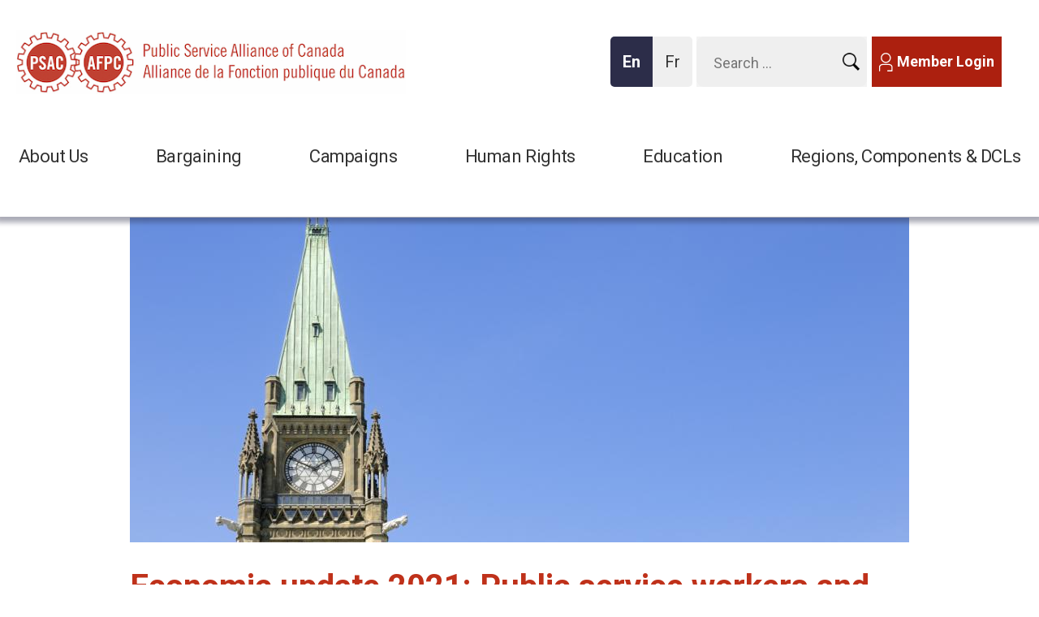

--- FILE ---
content_type: text/html; charset=utf-8
request_url: https://psacunion.ca/economic-update-2021
body_size: 16440
content:
<!DOCTYPE html>
<!--[if IEMobile 7]><html class="iem7" lang="en" dir="ltr"><![endif]-->
<!--[if lte IE 6]><html class="lt-ie9 lt-ie8 lt-ie7" lang="en" dir="ltr"><![endif]-->
<!--[if (IE 7)&(!IEMobile)]><html class="lt-ie9 lt-ie8" lang="en" dir="ltr"><![endif]-->
<!--[if IE 8]><html class="lt-ie9" lang="en" dir="ltr"><![endif]-->
<!--[if (gte IE 9)|(gt IEMobile 7)]><!--><html lang="en" dir="ltr"><!--<![endif]-->
<head>
<meta name="google-site-verification" content="gFki111KY9LOoY_66vAdN6AL1SisRteo_XKqIWyZbaI" />

 
<meta http-equiv="X-UA-Compatible" content="IE=edge" />
<meta charset="utf-8" />
<link rel="shortcut icon" href="https://psacunion.ca/sites/psac/files/favico.gif" type="image/gif" />
<meta name="viewport" content="width=device-width, initial-scale=1" />
<meta name="MobileOptimized" content="width" />
<meta name="HandheldFriendly" content="true" />
<meta name="apple-mobile-web-app-capable" content="yes" />
<meta property="og:type" content="website" />
<meta property="og:title" content="Economic update 2021: Public service workers and programs critical to pandemic recovery" />
<meta property="og:url" content="https://psacunion.ca/economic-update-2021" />
<meta property="og:site_name" content="Public Service Alliance of Canada" />
<meta property="og:description" content="&lt;p&gt;The federal government&amp;rsquo;s fall fiscal update reaffirms the vital role of public service workers and the benefits they continue to provide to support Canadians through the pandemic.&lt;/p&gt;
" />
<meta property="og:image" content="https://psacunion.ca/sites/psac/files/gettyimages-117213997.jpg" />
<meta name="description" content="&lt;p&gt;The federal government&amp;rsquo;s fall fiscal update reaffirms the vital role of public service workers and the benefits they continue to provide to support Canadians through the pandemic.&lt;/p&gt;
" />
<meta name="title" content="Economic update 2021: Public service workers and programs critical to pandemic recovery" />
<meta name="twitter:card" content="summary" />
<meta name="twitter:site" content="@psacnat" />
<meta name="twitter:title" content="Economic update 2021: Public service workers and programs critical to" />
<meta name="twitter:url" content="https://psacunion.ca/economic-update-2021" />
<meta name="twitter:image" content="https://psacunion.ca/sites/psac/files/gettyimages-117213997.jpg" />
<title>
  Economic update 2021: Public service workers and programs critical to pandemic recovery | Public Service Alliance of Canada</title>
<script
  src="https://code.jquery.com/jquery-3.5.1.slim.js"
  integrity="sha256-DrT5NfxfbHvMHux31Lkhxg42LY6of8TaYyK50jnxRnM="
  crossorigin="anonymous"></script>
    <link href="https://fonts.googleapis.com/css?family=Roboto+Slab:400,700|Roboto:400,400i,700,700i" rel="stylesheet">
<link type="text/css" rel="stylesheet" href="https://psacunion.ca/sites/psac/files/css/css_xE-rWrJf-fncB6ztZfd2huxqgxu4WO-qwma6Xer30m4.css" media="all" />
<link type="text/css" rel="stylesheet" href="https://psacunion.ca/sites/psac/files/css/css_ntCz7udh66prM85dlibL5cSl16uR5mFkmPYLsA2b56k.css" media="all" />
<link type="text/css" rel="stylesheet" href="https://psacunion.ca/sites/psac/files/css/css_r2c_wbXluBIZX8sKzSiH5VX2ftbgK6RAaxOP7jQpHz4.css" media="all" />
<link type="text/css" rel="stylesheet" href="https://psacunion.ca/sites/psac/files/css/css_z9jpfoS3g1o-c9nrsv0kC5QiM-KfK1Eah6K24B0jkRs.css" media="all" />
<link type="text/css" rel="stylesheet" href="//maxcdn.bootstrapcdn.com/font-awesome/4.6.3/css/font-awesome.min.css" media="all" />
<link type="text/css" rel="stylesheet" href="https://psacunion.ca/sites/psac/files/css/css__ZkPeXqtdxCIy5nCd1D0btFPlcO-jY0Ni5qjWz5KEFQ.css" media="screen" />
<link type="text/css" rel="stylesheet" href="https://psacunion.ca/sites/psac/files/css/css_K5s4LT6sN-eQuaqdDpayXYMxt6HbniYMo8Q-Ck6Qe0c.css" media="print" />
<link type="text/css" rel="stylesheet" href="https://psacunion.ca/sites/psac/files/css/css_b4JWbmpXIRKPNL_lyEuHfE1-4UvpKwhxrT5JfpFjW60.css" media="only screen" />
<link type="text/css" rel="stylesheet" href="https://psacunion.ca/sites/psac/files/css/css_aiMADlFBJDJVxE3pWPpS9QDxy1Yd193dp9os8Dotf9U.css" media="screen" />
<link type="text/css" rel="stylesheet" href="https://psacunion.ca/sites/psac/files/css/css_PxsPpITToy8ZnO0bJDA1TEC6bbFpGTfSWr2ZP8LuFYo.css" media="all" />

<!--[if lt IE 8]>
<link type="text/css" rel="stylesheet" href="https://psacunion.ca/sites/psac/files/css/css_reur1-RX9x2uqDVEJYGn_wdONfl7b1-HQiSiY8o5w3U.css" media="screen" />
<![endif]-->

<!--[if (lt IE 9)&(!IEMobile 7)]>
<link type="text/css" rel="stylesheet" href="https://psacunion.ca/sites/psac/files/css/css_hy_df4kdFktZ5FEdU15g7CeQbyEI1v6mwv9AmdyhIQc.css" media="screen" />
<![endif]-->
<script src="https://psacunion.ca/sites/psac/files/js/js_0RyHJ63yYLuaWsodCPCgSD8dcTIA0dqcDf8-7c2XdBw.js"></script>
<script src="https://psacunion.ca/sites/psac/files/js/js_7xjts--0pDWyzwU9eLlbv7PxqKNRF7amgMHHBmaPMP8.js"></script>
<script src="https://psacunion.ca/sites/psac/files/js/js_wIdFZHDOoIyb_mbpHRWKAwUCqy5bolXWJzFD64oY4yg.js"></script>
<script src="https://psacunion.ca/sites/psac/files/js/js_a4o5yj7IJL7SzKajOKZa3HcDWsinehvG7pT04q-TYz4.js"></script>
<script>(function(i,s,o,g,r,a,m){i["GoogleAnalyticsObject"]=r;i[r]=i[r]||function(){(i[r].q=i[r].q||[]).push(arguments)},i[r].l=1*new Date();a=s.createElement(o),m=s.getElementsByTagName(o)[0];a.async=1;a.src=g;m.parentNode.insertBefore(a,m)})(window,document,"script","//www.google-analytics.com/analytics.js","ga");ga("create", "UA-10895032-1", {"cookieDomain":"auto","allowLinker":true});ga("require", "linkid", "linkid.js");ga("require", "linker");ga("linker:autoLink", ["psacunion.ca","syndicatafpc.ca","psac.com","psac-afpc.com","psac-afpc.org"]);ga("set", "page", location.pathname + location.search + location.hash);ga("send", "pageview");</script>
<script src="https://psacunion.ca/sites/psac/files/js/js_rZBgL_2Jj9ObmIfnAtAhWMTd3SxDR0Za2zPQaPAmsNo.js"></script>
<script>window.a2a_config=window.a2a_config||{};window.da2a={done:false,html_done:false,script_ready:false,script_load:function(){var a=document.createElement('script'),s=document.getElementsByTagName('script')[0];a.type='text/javascript';a.async=true;a.src='https://static.addtoany.com/menu/page.js';s.parentNode.insertBefore(a,s);da2a.script_load=function(){};},script_onready:function(){da2a.script_ready=true;if(da2a.html_done)da2a.init();},init:function(){for(var i=0,el,target,targets=da2a.targets,length=targets.length;i<length;i++){el=document.getElementById('da2a_'+(i+1));target=targets[i];a2a_config.linkname=target.title;a2a_config.linkurl=target.url;if(el){a2a.init('page',{target:el});el.id='';}da2a.done=true;}da2a.targets=[];}};(function ($){Drupal.behaviors.addToAny = {attach: function (context, settings) {if (context !== document && window.da2a) {if(da2a.script_ready)a2a.init_all();da2a.script_load();}}}})(jQuery);a2a_config.callbacks=a2a_config.callbacks||[];a2a_config.callbacks.push({ready:da2a.script_onready});a2a_config.overlays=a2a_config.overlays||[];a2a_config.templates=a2a_config.templates||{};var a2a_config = a2a_config || {};
a2a_config.icon_color = "#bf311a,#ffffff";</script>
<script>jQuery(function(){
jQuery('#superfish-1').supersubs({minWidth: 12, maxWidth: 127, extraWidth: 1}).superfish({
delay: 100,
animation: {opacity:'show',height:'show'},
speed: 'fast',
autoArrows: false,
dropShadows: false});
});</script>
<script src="https://psacunion.ca/sites/psac/files/js/js_TbyQrPUBAN_PcGxfR8xxznFG0lvahXsjuUOt5MrvY6g.js"></script>
<script src="https://psacunion.ca/sites/psac/files/js/js_bOjt6zaGKW3Ql601Hup9iK7fIzn0qjAbJuy9e8DrGus.js"></script>
<script>jQuery.extend(Drupal.settings, {"basePath":"\/","pathPrefix":"","ajaxPageState":{"theme":"psac","theme_token":"LRwOy8cB1di-877Oji2JpWb3XXt9BqHy4WCmAtZlZeU","js":{"profiles\/panopoly\/modules\/panopoly\/panopoly_widgets\/panopoly-widgets.js":1,"profiles\/panopoly\/modules\/panopoly\/panopoly_widgets\/panopoly-widgets-spotlight.js":1,"0":1,"profiles\/panopoly\/modules\/contrib\/jquery_update\/replace\/jquery\/1.7\/jquery.min.js":1,"misc\/jquery-extend-3.4.0.js":1,"misc\/jquery.once.js":1,"misc\/drupal.js":1,"profiles\/panopoly\/modules\/contrib\/jquery_update\/replace\/ui\/ui\/minified\/jquery.ui.core.min.js":1,"profiles\/panopoly\/modules\/contrib\/jquery_update\/replace\/ui\/ui\/minified\/jquery.ui.widget.min.js":1,"profiles\/panopoly\/modules\/contrib\/jquery_update\/replace\/ui\/ui\/minified\/jquery.ui.effect.min.js":1,"profiles\/panopoly\/modules\/contrib\/jquery_update\/replace\/ui\/ui\/minified\/jquery.ui.tabs.min.js":1,"profiles\/panopoly\/modules\/contrib\/jquery_update\/replace\/ui\/ui\/minified\/jquery.ui.accordion.min.js":1,"profiles\/panopoly\/modules\/panopoly\/panopoly_images\/panopoly-images.js":1,"profiles\/panopoly\/modules\/panopoly\/panopoly_admin\/panopoly-admin.js":1,"sites\/psac\/modules\/contrib\/miniorange_saml_idp\/js\/testidpconfig.js":1,"profiles\/panopoly\/modules\/panopoly\/panopoly_magic\/panopoly-magic.js":1,"profiles\/panopoly\/modules\/panopoly\/panopoly_theme\/js\/panopoly-accordion.js":1,"sites\/all\/modules\/contrib\/fb\/fb.js":1,"sites\/all\/modules\/contrib\/ckeditor_accordion\/js\/ckeditor-accordion.js":1,"modules\/google_cse\/google_cse.js":1,"profiles\/panopoly\/libraries\/jquery.imagesloaded\/jquery.imagesloaded.min.js":1,"sites\/all\/modules\/contrib\/fb\/fb_connect.js":1,"sites\/all\/libraries\/colorbox\/jquery.colorbox-min.js":1,"sites\/all\/modules\/contrib\/colorbox\/js\/colorbox.js":1,"sites\/all\/modules\/contrib\/colorbox\/styles\/default\/colorbox_style.js":1,"sites\/all\/modules\/contrib\/colorbox\/js\/colorbox_load.js":1,"sites\/all\/modules\/contrib\/colorbox\/js\/colorbox_inline.js":1,"sites\/psac\/modules\/contrib\/image_caption\/image_caption.min.js":1,"sites\/all\/libraries\/superfish\/jquery.hoverIntent.minified.js":1,"sites\/all\/libraries\/superfish\/jquery.bgiframe.min.js":1,"sites\/all\/libraries\/superfish\/superfish.js":1,"sites\/all\/libraries\/superfish\/supersubs.js":1,"sites\/all\/libraries\/superfish\/supposition.js":1,"sites\/all\/libraries\/superfish\/sftouchscreen.js":1,"sites\/all\/modules\/contrib\/views_slideshow_xtra\/views_slideshow_xtra.js":1,"sites\/psac\/modules\/contrib\/flickr\/flickr_colorbox.js":1,"sites\/psac\/modules\/contrib\/google_analytics\/googleanalytics.js":1,"1":1,"sites\/psac\/libraries\/neat_scrollbar\/jquery.mCustomScrollbar.min.js":1,"sites\/psac\/libraries\/mousewheel\/jquery.mousewheel.min.js":1,"sites\/psac\/modules\/contrib\/neat_scrollbar\/js\/neat_scrollbar_default.js":1,"2":1,"3":1,"sites\/psac\/themes\/psac\/scripts\/chartbeat.js":1,"sites\/psac\/themes\/psac\/scripts\/module-collapsible-container.js":1,"sites\/psac\/themes\/psac\/scripts\/psac-caption.js":1,"sites\/psac\/themes\/psac\/js\/opin-superfish.js":1,"sites\/psac\/themes\/psac\/js\/main-menu-superfish.js":1,"sites\/psac\/themes\/psac\/js\/opin-mobile-menu.js":1,"sites\/psac\/themes\/psac\/js\/sticky-menu.js":1,"sites\/psac\/themes\/psac\/js\/landing-page.js":1,"sites\/all\/themes\/adaptivetheme\/at_core\/scripts\/scalefix.js":1},"css":{"modules\/system\/system.base.css":1,"modules\/system\/system.menus.css":1,"modules\/system\/system.messages.css":1,"modules\/system\/system.theme.css":1,"misc\/ui\/jquery.ui.theme.css":1,"misc\/ui\/jquery.ui.accordion.css":1,"profiles\/panopoly\/modules\/contrib\/date\/date_api\/date.css":1,"profiles\/panopoly\/modules\/contrib\/date\/date_popup\/themes\/datepicker.1.7.css":1,"profiles\/panopoly\/modules\/panopoly\/panopoly_core\/css\/panopoly-dropbutton.css":1,"profiles\/panopoly\/modules\/panopoly\/panopoly_admin\/panopoly-admin.css":1,"profiles\/panopoly\/modules\/panopoly\/panopoly_admin\/panopoly-admin-navbar.css":1,"profiles\/panopoly\/modules\/panopoly\/panopoly_magic\/css\/panopoly-magic.css":1,"profiles\/panopoly\/modules\/panopoly\/panopoly_magic\/css\/panopoly-modal.css":1,"profiles\/panopoly\/modules\/panopoly\/panopoly_theme\/css\/panopoly-featured.css":1,"profiles\/panopoly\/modules\/panopoly\/panopoly_theme\/css\/panopoly-accordian.css":1,"profiles\/panopoly\/modules\/panopoly\/panopoly_theme\/css\/panopoly-layouts.css":1,"profiles\/panopoly\/modules\/contrib\/date\/date_repeat_field\/date_repeat_field.css":1,"modules\/aggregator\/aggregator.css":1,"modules\/book\/book.css":1,"sites\/all\/modules\/contrib\/ckeditor_accordion\/css\/ckeditor-accordion.css":1,"modules\/field\/theme\/field.css":1,"modules\/google_cse\/google_cse.css":1,"sites\/all\/modules\/contrib\/logintoboggan\/logintoboggan.css":1,"modules\/node\/node.css":1,"sites\/all\/modules\/contrib\/quiz\/quiz.css":1,"profiles\/panopoly\/modules\/contrib\/radix_layouts\/radix_layouts.css":1,"modules\/search\/search.css":1,"modules\/user\/user.css":1,"profiles\/panopoly\/modules\/panopoly\/panopoly_widgets\/panopoly-widgets.css":1,"profiles\/panopoly\/modules\/panopoly\/panopoly_widgets\/panopoly-widgets-spotlight.css":1,"sites\/psac\/modules\/contrib\/workflow\/workflow_admin_ui\/workflow_admin_ui.css":1,"profiles\/panopoly\/modules\/contrib\/views\/css\/views.css":1,"sites\/psac\/modules\/contrib\/flickr\/flickr.css":1,"sites\/all\/modules\/contrib\/ckeditor\/css\/ckeditor.css":1,"sites\/psac\/modules\/custom\/psac_engage\/css\/psac_engage.css":1,"profiles\/panopoly\/modules\/contrib\/panels\/css\/panels.css":1,"profiles\/panopoly\/modules\/contrib\/ctools\/css\/ctools.css":1,"sites\/all\/modules\/contrib\/colorbox\/styles\/default\/colorbox_style.css":1,"sites\/all\/libraries\/superfish\/css\/superfish.css":1,"sites\/all\/libraries\/superfish\/css\/superfish-vertical.css":1,"sites\/all\/libraries\/superfish\/css\/superfish-navbar.css":1,"sites\/all\/modules\/contrib\/views_slideshow_xtra\/views_slideshow_xtra.css":1,"sites\/psac\/modules\/contrib\/print\/print_ui\/css\/print_ui.theme.css":1,"sites\/psac\/themes\/psac\/layouts\/panels\/psac_header\/psac_header.css":1,"modules\/locale\/locale.css":1,"sites\/all\/libraries\/superfish\/style\/white.css":1,"sites\/psac\/libraries\/neat_scrollbar\/jquery.mCustomScrollbar.css":1,"sites\/psac\/modules\/contrib\/addtoany\/addtoany.css":1,"\/\/maxcdn.bootstrapcdn.com\/font-awesome\/4.6.3\/css\/font-awesome.min.css":1,"sites\/all\/themes\/adaptivetheme\/at_core\/css\/at.layout.css":1,"sites\/psac\/themes\/psac\/css\/global.base.css":1,"sites\/psac\/themes\/psac\/css\/global.styles.css":1,"sites\/psac\/themes\/psac\/css\/module-collapsible-container.css":1,"sites\/psac\/themes\/psac\/css\/opin.css":1,"sites\/psac\/themes\/psac\/css\/print.css":1,"public:\/\/adaptivetheme\/psac_files\/psac.responsive.layout.css":1,"public:\/\/adaptivetheme\/psac_files\/psac.responsive.styles.css":1,"public:\/\/adaptivetheme\/psac_files\/psac.custom.css":1,"profiles\/panopoly\/modules\/panopoly\/panopoly_images\/panopoly-images.css":1,"public:\/\/adaptivetheme\/psac_files\/psac.lt-ie8.layout.css":1,"sites\/psac\/themes\/psac\/css\/lt-ie9.css":1}},"CToolsModal":{"modalSize":{"type":"scale","width":".9","height":".9","addWidth":0,"addHeight":0,"contentRight":25,"contentBottom":75},"modalOptions":{"opacity":".55","background-color":"#FFF"},"animationSpeed":"fast","modalTheme":"CToolsModalDialog","throbberTheme":"CToolsModalThrobber"},"panopoly_magic":{"pane_add_preview_mode":"automatic"},"fb_connect":{"front_url":"https:\/\/psacunion.ca\/","fbu":null,"uid":0},"colorbox":{"transition":"none","speed":"350","opacity":"0.85","slideshow":false,"slideshowAuto":true,"slideshowSpeed":"2500","slideshowStart":"start slideshow","slideshowStop":"stop slideshow","current":"{current} of {total}","previous":"\u00ab Prev","next":"Next \u00bb","close":"Close","overlayClose":true,"maxWidth":"100%","maxHeight":"100%","initialWidth":"300","initialHeight":"100","fixed":true,"scrolling":true,"mobiledetect":true,"mobiledevicewidth":"480px"},"googleCSE":{"cx":"c0156a82f39ee4c0d","language":"","resultsWidth":700,"domain":"www.google.com"},"ckeditor_accordion":{"collapseAll":1},"googleanalytics":{"trackOutbound":1,"trackMailto":1,"trackDownload":1,"trackDownloadExtensions":"7z|aac|arc|arj|asf|asx|avi|bin|csv|doc(x|m)?|dot(x|m)?|exe|flv|gif|gz|gzip|hqx|jar|jpe?g|js|mp(2|3|4|e?g)|mov(ie)?|msi|msp|pdf|phps|png|ppt(x|m)?|pot(x|m)?|pps(x|m)?|ppam|sld(x|m)?|thmx|qtm?|ra(m|r)?|sea|sit|tar|tgz|torrent|txt|wav|wma|wmv|wpd|xls(x|m|b)?|xlt(x|m)|xlam|xml|z|zip","trackColorbox":1,"trackDomainMode":"2","trackCrossDomains":["psacunion.ca","syndicatafpc.ca","psac.com","psac-afpc.com","psac-afpc.org"],"trackUrlFragments":1},"neatScrollbarSet":[],"urlIsAjaxTrusted":{"https:\/\/psacunion.ca\/search\/site":true},"adaptivetheme":{"psac":{"layout_settings":{"bigscreen":"three-col-grail","tablet_landscape":"two-sidebars-left-stack","tablet_portrait":"one-col-vert","smalltouch_landscape":"one-col-vert","smalltouch_portrait":"one-col-stack"},"media_query_settings":{"bigscreen":"only screen and (min-width:900px)","tablet_landscape":"only screen and (min-width:769px) and (max-width:899px)","tablet_portrait":"only screen and (min-width:481px) and (max-width:768px)","smalltouch_landscape":"only screen and (min-width:321px) and (max-width:480px)","smalltouch_portrait":"only screen and (max-width:320px)"}}}});</script>
<script type="text/javascript" src="//ajax.aspnetcdn.com/ajax/jquery.validate/1.10.0/jquery.validate.min.js"></script>
<script type="text/javascript" src="//ajax.aspnetcdn.com/ajax/jquery.validate/1.10.0/additional-methods.js"></script>
<script type="text/javascript" src="/sites/psac/themes/psac/js/workflow.js"></script>
<script type="text/javascript" src="/sites/psac/themes/psac/js/registration-validate.js"></script>
<script type="text/javascript" src="/sites/psac/themes/psac/js/translation-member.js"></script>
<script type="text/javascript" src="//static.addtoany.com/menu/page.js"></script>
<link rel="stylesheet" type="text/css" href="/sites/psac/themes/psac/js/details-shim/details-shim.min.css">
<link rel="stylesheet" type="text/css" href="//cdn.jsdelivr.net/fontawesome/4.7.0/css/font-awesome.min.css">
<!--[if lt IE 9]>
<script src="https://psacunion.ca/sites/all/themes/adaptivetheme/at_core/scripts/html5.js?t94qpx"></script>
<script src="https://psacunion.ca/sites/all/themes/adaptivetheme/at_core/scripts/respond.js?t94qpx"></script>
<![endif]-->
<meta name="twitter:card" content="summary_large_image">
<meta name="facebook-domain-verification" content="s7i7ajrxntr6x57p7ijhvd0udarz94" />
<style>
  #menu-bar .sf-menu.sf-style-white>li:nth-child(3) ul.sf-megamenu li.sf-megamenu-wrapper ol {
  height: 250px !important;
}
</style>
</head>
<body class="html not-front not-logged-in no-sidebars page-node page-node- page-node-10384 node-type-news region-content i18n-en site-name-hidden atr-7.x-3.x lang-en site-name-public-service-alliance-of-canada section-economic-update-2021">
<!-- Google Tag Manager -->
<noscript><iframe src="//www.googletagmanager.com/ns.html?id=GTM-54PRSR3" height="0" width="0" style="display:none;visibility:hidden"></iframe></noscript>
<script type="text/javascript">(function(w,d,s,l,i){w[l]=w[l]||[];w[l].push({'gtm.start':new Date().getTime(),event:'gtm.js'});var f=d.getElementsByTagName(s)[0];var j=d.createElement(s);var dl=l!='dataLayer'?'&l='+l:'';j.src='//www.googletagmanager.com/gtm.js?id='+i+dl;j.type='text/javascript';j.async=true;f.parentNode.insertBefore(j,f);})(window,document,'script','dataLayer','GTM-54PRSR3');</script>
<!-- End Google Tag Manager -->
  <div id="skip-link">
    <a aria-label="Skip to main content" href="#main-content" class="element-invisible element-focusable">Skip to main content</a>
  </div>
    
<div id="page" class="container page">

  <!-- region: Leaderboard -->
  
  <!-- Start of sticky-header -->
  <div class="sticky-header">

  <header  id="header" class="clearfix" role="banner">

          <!-- start: Branding -->
      <div  id="branding" class="branding-elements clearfix">

        
                  <!-- start: Site name and Slogan hgroup -->
          <hgroup  class="element-invisible h-group" id="name-and-slogan">

                          <h1  class="element-invisible" id="site-name"><a href="https://psacunion.ca/" title="Home page">Public Service Alliance of Canada</a></h1>
            
            
          </hgroup><!-- /END #name-and-slogan -->
        
      </div><!-- /END #branding -->
    
    <!-- region: Header -->
    <div class="region region-header"><div class="region-inner clearfix"><div id="block-panels-mini-header" class="block block-panels-mini no-title odd first last block-count-1 block-region-header block-header" >  
  
  <div class="block-content content"><div class="panel-display psac_header clearfix " id="mini-panel-header">

  <div id="psac_header_mobile_768" class="psac_header-login clearfix mobileHidden">
    <div id="mobile_login">
      <div class="button buttonIcon buttonGray">
          <a href="/user">
            <img class="image-style-none mobile-user"
              src="/sites/psac/themes/psac/images/mobile-user.svg" alt="PSAC Mobile User Login" title="Mobile User">
              Member Login</a>
                </div>
    </div>
  </div>

  <div id="mobile_menu_search"  class="psac_header-menu clearfix mobileHidden">
    <div class="mobile_menu">
      <a href="#" role="button" aria-expanded="false">
       <img class="mobile-menu-close mobile-svg" src="/sites/psac/themes/psac/images/mobile-close.svg" alt="PSAC Mobile Menu" title="Mobile Menu">
     </a>
      <div id="psac_hamburger_mobile_menu" class="hamburger-spacer">&nbsp;</div>
    </div>

    <div class="mobile_search">
      <a href="#" role="button" aria-expanded="false">
          <img class="mobile-search mobile-svg" src="/sites/psac/themes/psac/images/search-replace.png" alt="PSAC Mobile Search" title="Mobile Search">
        </a>
    </div>

  </div>

  <!-- Sticky top menu hamburge icon -->
  <div class="wrapper-sticky-logo-menu" hidden>

    <div id="sticky_mobile_menu" class="clearfix">
        <img class="mobile-menu mobile-svg" src="/sites/psac/themes/psac/images/mobile-close.svg" alt="Menu" title="Main Menu">
    </div>
    <div id="sticky_logo" class="clearfix">
      <a href="/">
      <img class="logo-svg" src="/sites/psac/themes/psac/images/psac__logo--mobile.svg" alt="PSAC Logo" title="Logo">
      </a>
    </div>
  </div>


  <div class="psac_header-container psac_header-column-content clearfix">
    <div class="psac_header-column-content-region psac_header-column1 psac_header-column panel-panel">
      <div class="psac_header-column-content-region-inner psac_header-column1-inner psac_header-column-inner panel-panel-inner">
        <div class="panel-pane pane-block pane-logo-block-logo no-title block">
  <div class="block-inner clearfix">
    
            
    
    <div class="block-content">
      <a href="https://psacunion.ca/" title="Public Service Alliance of Canada"><img class="image-style-none" src="https://psacunion.ca/sites/psac/files/psac-logo-en.gif" alt="Public Service Alliance of Canada" title="Public Service Alliance of Canada" /></a>    </div>

    
    
  </div>
</div>
      </div>
    </div>
    <div class="psac_header-column-content-region psac_header-column2 psac_header-column panel-panel">
      <div class="psac_header-column-content-region-inner psac_header-column2-inner psac_header-column-inner panel-panel-inner">
        <div class="panel-pane pane-block pane-block-1 no-title block">
  <div class="block-inner clearfix">
    
            
    
    <div class="block-content">
      <div class="button buttonIcon buttonGray">
	<p><a href="https://psacunion.ca/user"><span class="icon icon-member-white">​​​</span>Member Login</a></p>
</div>
    </div>

    
    
  </div>
</div>
<div class="panel-separator"></div><div class="panel-pane pane-fieldable-panels-pane pane-vuuid-dd8aa3e4-05e6-4d15-9b1e-727ac40fa0d6 pane-search-form pane-bundle-text no-title block">
  <div class="block-inner clearfix">
    
            
    
    <div class="block-content">
      <div class="fieldable-panels-pane">
    <div class="field field-name-field-basic-text-text field-type-text-long field-label-hidden view-mode-full">
    <div class="field-items">
          <div class="field-item even">


  <div class="block-inner clearfix">

    <div class="block-content">

      <form
        class="search-form"
        action="https://www.google.com/cse"
        method="get"
        id="search-form"
        accept-charset="UTF-8"
        target="_blank"
      >
        <div>

          <div class="container-inline form-wrapper" id="edit-basic">

            <div class="form-item form-type-textfield form-item-keys">
              <label class="element-invisible" for="edit-keys">
                Enter your keywords              </label>

              <input
                type="text"
                id="edit-keys"
                name="q"
                value=""
                size="14"
                maxlength="255"
                class="form-text"
              />
            </div>

            <input
              alt="Search submit button"
              type="image"
              id="edit-submit--2"
              name="submit"
              value="Search"
              src="https://psacunion.ca/sites/psac/themes/psac/images/search-replace.png"
              class="form-submit"
            />

          </div>

          <!-- Google CSE required -->
          <input type="hidden" name="cx" value="c0156a82f39ee4c0d" />

        </div>
      </form>

    </div>
  </div>

<style>
/* Google Custom Search Form - CSS Rewrite */
/* Maintains original Apache form functionality while targeting new HTML structure */

/* Main Search Form Styling */
.fieldable-panels-pane .field-name-field-basic-text-text-text .field-item .pane-search-form #search-form,
.fieldable-panels-pane .field-name-field-basic-text-text-text .field-item .pane-search-form #search-form--2,
.field-basic-text-text .pane-search-form #search-form,
.field-basic-text-text .pane-search-form #search-form--2 {
    margin: 0;
}

/* Search Form Input Field */
.fieldable-panels-pane .field-name-field-basic-text-text-text .field-item .pane-search-form #search-form .form-text,
.fieldable-panels-pane .field-name-field-basic-text-text-text .field-item .pane-search-form #search-form--2 .form-text,
.field-basic-text-text .pane-search-form #search-form .form-text,
.field-basic-text-text .pane-search-form #search-form--2 .form-text {
    border: solid 1px #efefef;
    background-color: #ffffff;
    color: #333;
}

/* Search Form Submit Button */
.fieldable-panels-pane .field-name-field-basic-text-text-text .field-item .pane-search-form #search-form .form-submit,
.fieldable-panels-pane .field-name-field-basic-text-text-text .field-item .pane-search-form #search-form--2 .form-submit,
.field-basic-text-text .pane-search-form #search-form .form-submit,
.field-basic-text-text .pane-search-form #search-form--2 .form-submit {
    vertical-align: text-bottom;
    margin: 0;
    padding: 0;
    padding-top: 10px;
    float: right;
    width: 40px;
}

/* Container Inline for Form Layout */
.fieldable-panels-pane .field-name-field-basic-text-text-text .field-item .pane-search-form .container-inline,
.field-basic-text-text .pane-search-form .container-inline {
    display: inline;
}

/* Form Item Wrapper */
.fieldable-panels-pane .field-name-field-basic-text-text-text .field-item .pane-search-form .form-item,
.field-basic-text-text .pane-search-form .form-item {
    display: inline;
}

/* Button Styling - Primary Classes */
.fieldable-panels-pane .field-name-field-basic-text-text-text .field-item .pane-search-form #search-form,
.fieldable-panels-pane .field-name-field-basic-text-text-text .field-item .pane-search-form #search-form--2,
.field-basic-text-text .pane-search-form #search-form,
.field-basic-text-text .pane-search-form #search-form--2 {
    display: inline-block;
    -moz-border-radius: 9px;
    -webkit-border-radius: 9px;
    border-radius: 9px;
    border-width: 0px;
    border-style: solid;
}

/* Button Light Gray Background */
.fieldable-panels-pane .field-name-field-basic-text-text-text .field-item .pane-search-form #search-form,
.fieldable-panels-pane .field-name-field-basic-text-text-text .field-item .pane-search-form #search-form--2,
.field-basic-text-text .pane-search-form #search-form,
.field-basic-text-text .pane-search-form #search-form--2 {
    background-color: #f3f3f3;
    padding: 4px 12px 4px;
}

/* Button Text Color */
.fieldable-panels-pane .field-name-field-basic-text-text-text .field-item .pane-search-form #search-form a,
.fieldable-panels-pane .field-name-field-basic-text-text-text .field-item .pane-search-form #search-form--2 a,
.field-basic-text-text .pane-search-form #search-form a,
.field-basic-text-text .pane-search-form #search-form--2 a {
    color: #333333;
}

/* Form Layout - Horizontal */
.fieldable-panels-pane .field-name-field-basic-text-text-text .field-item .pane-search-form .container-inline div,
.fieldable-panels-pane .field-name-field-basic-text-text-text .field-item .pane-search-form .container-inline label,
.field-basic-text-text .pane-search-form .container-inline div,
.field-basic-text-text .pane-search-form .container-inline label {
    display: inline;
}

/* Fieldset - Reset Default Styles */
.fieldable-panels-pane .field-name-field-basic-text-text-text .field-item .pane-search-form fieldset,
.field-basic-text-text .pane-search-form fieldset {
    border: none;
    background: #fff;
    padding: 0px;
}

/* Google CSE Hidden Input - Don't display */
.fieldable-panels-pane .field-name-field-basic-text-text-text .field-item .pane-search-form input[name="cx"],
.field-basic-text-text .pane-search-form input[name="cx"] {
    display: none;
}

/* Form Wrapper */
.fieldable-panels-pane .field-name-field-basic-text-text-text .field-item .pane-search-form .form-wrapper,
.field-basic-text-text .pane-search-form .form-wrapper {
    display: inline;
}

/* Hidden Form Elements */
.fieldable-panels-pane .field-name-field-basic-text-text-text .field-item .pane-search-form input[type="hidden"],
.field-basic-text-text .pane-search-form input[type="hidden"] {
    display: none;
}

/* Responsive - Mobile Adjustments */
@media screen and (max-width: 768px) {
    .fieldable-panels-pane .field-name-field-basic-text-text-text .field-item .pane-search-form #search-form #edit-keys,
    .fieldable-panels-pane .field-name-field-basic-text-text-text .field-item .pane-search-form #search-form #edit-keys--2,
    .fieldable-panels-pane .field-name-field-basic-text-text-text .field-item .pane-search-form #search-form--2 #edit-keys,
    .fieldable-panels-pane .field-name-field-basic-text-text-text .field-item .pane-search-form #search-form--2 #edit-keys--2,
    .field-basic-text-text .pane-search-form #search-form #edit-keys,
    .field-basic-text-text .pane-search-form #search-form #edit-keys--2,
    .field-basic-text-text .pane-search-form #search-form--2 #edit-keys,
    .field-basic-text-text .pane-search-form #search-form--2 #edit-keys--2 {
        max-width: 600px;
        padding: 14px 10px;
        width: 83%;
    }
}

/* Form Item - Inline Display */
.fieldable-panels-pane .field-name-field-basic-text-text-text .field-item .pane-search-form .form-item,
.field-basic-text-text .pane-search-form .form-item {
    margin-bottom: 0;
    margin-top: 0;
}

/* Hidden Labels */
.fieldable-panels-pane .field-name-field-basic-text-text-text .field-item .pane-search-form label.element-invisible,
.field-basic-text-text .pane-search-form label.element-invisible {
    display: none;
}

/* Google Form - Panel Pane Wrapper */
.pane-fieldable-panels-pane .fieldable-panels-pane {
    /* Inherits parent styling */
}

/* Field Item Container */
.pane-fieldable-panels-pane .field-name-field-basic-text-text-text .field-items {
    margin: 0;
    padding: 0;
}

.pane-fieldable-panels-pane .field-name-field-basic-text-text-text .field-item {
    display: block;
}

/* Ensure search form visibility */
.pane-fieldable-panels-pane .field-name-field-basic-text-text-text .field-item .pane-search-form {
    display: block;
}

/* Block Inner Padding */
.pane-fieldable-panels-pane .pane-search-form .block-inner {
    margin: 0px;
    padding: 0;
}

/* Ensure proper form display */
.pane-fieldable-panels-pane .pane-search-form .block-content {
    margin: 0;
    padding: 0;
}
</style></div>
      </div>
</div>
</div>
    </div>

    
    
  </div>
</div>
<div class="panel-separator"></div><div class="panel-pane pane-block pane-locale-language no-title block">
  <div class="block-inner clearfix">
    
            
    
    <div class="block-content">
      <ul class="language-switcher-locale-url"><li class="en first active"><a href="https://psacunion.ca/economic-update-2021" class="language-link active" lang="en">En<span class="element-invisible">glish</span></a></li><li class="fr last"><a href="https://syndicatafpc.ca/mise-a-jour-economique-2021" class="language-link" lang="fr">Fr<span class="element-invisible">ançais</span></a></li></ul>    </div>

    
    
  </div>
</div>
      </div>
    </div>
  </div>

</div><!-- /.psac_header -->
</div>
  </div></div></div>
  </header>

  <!-- Navigation elements -->
  <div id="menu-bar" class="nav clearfix"><nav id="block-system-main-menu" class="block block-system block-menu menu-wrapper menu-bar-wrapper clearfix odd first block-count-2 block-region-menu-bar block-main-menu"  role="navigation">  
      <h2 class="element-invisible block-title">Main menu</h2>
  
  <ul class="menu clearfix"><li class="first expanded menu-depth-1 menu-item-64617"><a href="https://psacunion.ca/about-us">About Us</a><ul class="menu clearfix"><li class="first leaf menu-depth-2 menu-item-66350"><a href="https://psacunion.ca/contact-us">Contact Us</a></li><li class="leaf menu-depth-2 menu-item-64640"><a href="https://psacunion.ca/our-structure-1">Our Structure</a></li><li class="leaf menu-depth-2 menu-item-64641"><a href="https://psacunion.ca/our-constitution">Our Constitution</a></li><li class="leaf menu-depth-2 menu-item-65105"><a href="https://psacunion.ca/our-finances">Our Finances</a></li><li class="leaf menu-depth-2 menu-item-65106"><a href="https://psacunion.ca/PSAC-alliance-executive-committee">Alliance Executive Committee</a></li><li class="leaf menu-depth-2 menu-item-64644"><a href="https://psacunion.ca/national-board-directors">National Board of Directors</a></li><li class="leaf menu-depth-2 menu-item-64645"><a href="https://psacunion.ca/our-history">Our History</a></li><li class="leaf menu-depth-2 menu-item-64647"><a href="https://psacunion.ca/our-victories">Our Victories</a></li><li class="leaf menu-depth-2 menu-item-64646"><a href="https://psacunion.ca/our-partners">Our Partners</a></li><li class="leaf menu-depth-2 menu-item-64648"><a href="https://psacunion.ca/join-psac-0">Join PSAC</a></li><li class="leaf menu-depth-2 menu-item-65992"><a href="https://psacunion.ca/benefits" title="">Member benefits</a></li><li class="leaf menu-depth-2 menu-item-65993"><a href="https://psacunion.ca/about-your-union-dues" title="">Membership dues</a></li><li class="leaf menu-depth-2 menu-item-66291"><a href="https://psacunion.ca/sign-union-card" title="">Sign A Union Card</a></li><li class="last leaf menu-depth-2 menu-item-66309"><a href="https://career17.sapsf.com/career?company=publicserv&amp;career_ns=job_listing_summary&amp;navBarLevel=JOB_SEARCH" title="">Jobs with PSAC</a></li></ul></li><li class="expanded menu-depth-1 menu-item-64623"><a href="https://psacunion.ca/bargaining-0">Bargaining</a><ul class="menu clearfix"><li class="first leaf menu-depth-2 menu-item-64655"><a href="https://psacunion.ca/treasury-board">Treasury Board</a></li><li class="leaf menu-depth-2 menu-item-64656"><a href="https://psacunion.ca/agencies-departments">Agencies &amp; Departments</a></li><li class="leaf menu-depth-2 menu-item-66006"><a href="https://psacunion.ca/node/8742" title="">University Sector</a></li><li class="leaf menu-depth-2 menu-item-64660"><a href="https://psacunion.ca/directly-chartered-locals">Directly Chartered Locals</a></li><li class="leaf menu-depth-2 menu-item-64657"><a href="https://psacunion.ca/Public%20Service%20Health%20Care%20Plan">Health Care Plan</a></li><li class="last leaf menu-depth-2 menu-item-64658"><a href="https://psacunion.ca/Public-Service-Dental-Care-Plan">Dental Care Plan</a></li></ul></li><li class="expanded menu-depth-1 menu-item-64619"><a href="https://psacunion.ca/campaigns">Campaigns</a><ul class="menu clearfix"><li class="first leaf menu-depth-2 menu-item-66353"><a href="https://www.foryoucanada.ca/" title="">For You, Canada</a></li><li class="leaf menu-depth-2 menu-item-66355"><a href="https://www.remoteworks.ca/" title="">Remote Works</a></li><li class="leaf menu-depth-2 menu-item-66351"><a href="https://stoppensiontheft.ca/" title="">Pensions</a></li><li class="leaf menu-depth-2 menu-item-64654"><a href="https://stillthirstyforjustice.ca/" title="">Still Thirsty for Justice</a></li><li class="leaf menu-depth-2 menu-item-64650"><a href="https://psacunion.ca/phoenix">Phoenix Pay System</a></li><li class="leaf menu-depth-2 menu-item-66316"><a href="https://psacunion.ca/legislative_advocacy" title="">Legislative Advocacy</a></li><li class="leaf menu-depth-2 menu-item-66311"><a href="https://psacunion.ca/canada-life">Canada Life</a></li><li class="leaf menu-depth-2 menu-item-64653"><a href="https://psacunion.ca/red-dress-campaign">Red Dress Campaign</a></li><li class="last leaf menu-depth-2 menu-item-66147"><a href="https://uncoverthecost.ca/" title="">Uncover the Costs</a></li></ul></li><li class="expanded menu-depth-1 menu-item-64616"><a href="https://psacunion.ca/human-rights">Human Rights</a><ul class="menu clearfix"><li class="first leaf menu-depth-2 menu-item-64632"><a href="https://psacunion.ca/disability-rights">Disability Rights</a></li><li class="leaf menu-depth-2 menu-item-64633"><a href="https://psacunion.ca/employment%20equity">Employment Equity</a></li><li class="leaf menu-depth-2 menu-item-64634"><a href="https://psacunion.ca/indigenous-issues">Indigenous Issues</a></li><li class="leaf menu-depth-2 menu-item-64636"><a href="https://psacunion.ca/2slgbtqia">2SLGBTQIA+</a></li><li class="leaf menu-depth-2 menu-item-64637"><a href="https://psacunion.ca/psac-anti-racism-action-plan" title="">Anti-Racism Action Plan</a></li><li class="leaf menu-depth-2 menu-item-64638"><a href="https://psacunion.ca/womens-rights">Women&#039;s Rights</a></li><li class="leaf menu-depth-2 menu-item-64639"><a href="https://psacunion.ca/pay-equity">Pay Equity</a></li><li class="last leaf menu-depth-2 menu-item-64635"><a href="https://psacunion.ca/social-justice-fund" title="">Social Justice Fund</a></li></ul></li><li class="expanded menu-depth-1 menu-item-64608"><a href="https://psacunion.ca/education">Education</a><ul class="menu clearfix"><li class="first leaf menu-depth-2 menu-item-64626"><a href="https://education.psac-afpc.com" title="">Online Education Program</a></li><li class="leaf menu-depth-2 menu-item-64629"><a href="https://psacunion.ca/shop-stewards-1">Stewards&#039; Resources</a></li><li class="leaf menu-depth-2 menu-item-66160"><a href="https://psacunion.ca/local-officers-resources-0" title="">Local Officers&#039; Resources</a></li><li class="leaf menu-depth-2 menu-item-64627"><a href="https://www.jlp-pam.ca/home-accueil-eng" title="">Joint Learning Program</a></li><li class="leaf menu-depth-2 menu-item-66162"><a href="https://psacunion.ca/anti-racism-resources" title="">Anti-Racism Resources</a></li><li class="last leaf menu-depth-2 menu-item-66303"><a href="https://psacunion.ca/health-and-safety-0" title="">Health &amp; Safety</a></li></ul></li><li class="last expanded menu-depth-1 menu-item-64625"><a href="https://psacunion.ca/regions">Regions, Components &amp; DCLs</a><ul class="menu clearfix"><li class="first expanded menu-depth-2 menu-item-64662"><a href="https://psacunion.ca/regions" title="">PSAC Regions</a><ul class="menu clearfix"><li class="first leaf menu-depth-3 menu-item-64679"><a href="http://www.psacbc.com/" title="">British Columbia</a></li><li class="leaf menu-depth-3 menu-item-64680"><a href="http://prairies.psac.com/?_ga=2.217019990.1338522957.1553002103-605209590.1553002103" title="">Prairies</a></li><li class="leaf menu-depth-3 menu-item-64681"><a href="http://ontario.psac.com/" title="">Ontario</a></li><li class="leaf menu-depth-3 menu-item-64682"><a href="http://www.psac-ncr.com/" title="">National Capital Region</a></li><li class="leaf menu-depth-3 menu-item-64683"><a href="http://www.afpcquebec.com/" title="">Quebec</a></li><li class="leaf menu-depth-3 menu-item-64684"><a href="http://www.psacatlantic.ca/" title="">Atlantic</a></li><li class="leaf menu-depth-3 menu-item-64685"><a href="http://psacnorth.com/" title="">North</a></li><li class="last leaf menu-depth-3 menu-item-64678"><a href="https://psacunion.ca/directly-chartered-locals" title="">Directly Chartered Locals</a></li></ul></li><li class="last expanded menu-depth-2 menu-item-64661"><a href="https://psacunion.ca/components">Component Unions</a><ul class="menu clearfix"><li class="first leaf menu-depth-3 menu-item-64663"><a href="http://www.agrunion.com/" title="">Agriculture Union</a></li><li class="leaf menu-depth-3 menu-item-64665"><a href="https://www.ciu-sdi.ca/" title="">Customs &amp; Immigration Union</a></li><li class="leaf menu-depth-3 menu-item-64666"><a href="http://gsu-ssg.com/" title="">Government Services Union</a></li><li class="leaf menu-depth-3 menu-item-64667"><a href="https://www.neu.ca/" title="">Nunavut Employees Union</a></li><li class="leaf menu-depth-3 menu-item-64671"><a href="http://en.une-sen.org/" title="">Union of National Employees</a></li><li class="leaf menu-depth-3 menu-item-64672"><a href="http://www.unw.ca/" title="">Union of Northern Workers</a></li><li class="leaf menu-depth-3 menu-item-64675"><a href="https://www.ute-sei.org/" title="">Union of Taxation Employees</a></li><li class="leaf menu-depth-3 menu-item-64677"><a href="http://yeu.ca/" title="">Yukon Employees Union</a></li><li class="leaf menu-depth-3 menu-item-64664"><a href="http://ceiu-seic.ca/" title="">Canada Employment &amp; Immigration Union</a></li><li class="leaf menu-depth-3 menu-item-64670"><a href="https://unde-uedn.com/" title="">Union of National Defence Employees</a></li><li class="leaf menu-depth-3 menu-item-64669"><a href="https://uhew-stse.ca/" title="">Union of Health &amp; Environment Workers</a></li><li class="leaf menu-depth-3 menu-item-64668"><a href="https://unioncte.ca" title="">Union of Canadian Transportation Employees</a></li><li class="leaf menu-depth-3 menu-item-64674"><a href="http://www.usje-sesj.com/en" title="">Union of Safety &amp; Justice Employees</a></li><li class="leaf menu-depth-3 menu-item-64676"><a href="http://www.uvae-seac.ca/" title="">Union of Veterans&#039; Affairs Employees</a></li><li class="last leaf menu-depth-3 menu-item-64673"><a href="http://www.upce-sepc.ca/" title="">Union of Postal Communications Employees</a></li></ul></li></ul></li></ul>
  </nav><nav id="block-superfish-1" class="block block-superfish menu-wrapper menu-bar-wrapper clearfix even last block-count-3 block-region-menu-bar block-1" >  
      <h2 class="element-invisible block-title">Main menu</h2>
  
  <ul id="superfish-1" class="sf-menu main-menu sf-horizontal sf-style-white sf-total-items-6 sf-parent-items-6 sf-single-items-0"><li id="menu-64617-1" class="first odd sf-item-1 sf-depth-1 sf-total-children-14 sf-parent-children-0 sf-single-children-14 menuparent"><a href="https://psacunion.ca/about-us" class="sf-depth-1  menuparent">About Us</a><ul class="sf-megamenu"><li class="sf-megamenu-wrapper first odd sf-item-1 sf-depth-1 sf-total-children-14 sf-parent-children-0 sf-single-children-14 menuparent"><ol><li id="menu-66350-1" class="first odd sf-item-1 sf-depth-2 sf-no-children"><a href="https://psacunion.ca/contact-us" class="sf-depth-2 ">Contact Us</a></li><li id="menu-64640-1" class="middle even sf-item-2 sf-depth-2 sf-no-children"><a href="https://psacunion.ca/our-structure-1" class="sf-depth-2 ">Our Structure</a></li><li id="menu-64641-1" class="middle odd sf-item-3 sf-depth-2 sf-no-children"><a href="https://psacunion.ca/our-constitution" class="sf-depth-2 ">Our Constitution</a></li><li id="menu-65105-1" class="middle even sf-item-4 sf-depth-2 sf-no-children"><a href="https://psacunion.ca/our-finances" class="sf-depth-2 ">Our Finances</a></li><li id="menu-65106-1" class="middle odd sf-item-5 sf-depth-2 sf-no-children"><a href="https://psacunion.ca/PSAC-alliance-executive-committee" class="sf-depth-2 ">Alliance Executive Committee</a></li><li id="menu-64644-1" class="middle even sf-item-6 sf-depth-2 sf-no-children"><a href="https://psacunion.ca/national-board-directors" class="sf-depth-2 ">National Board of Directors</a></li><li id="menu-64645-1" class="middle odd sf-item-7 sf-depth-2 sf-no-children"><a href="https://psacunion.ca/our-history" class="sf-depth-2 ">Our History</a></li><li id="menu-64647-1" class="middle even sf-item-8 sf-depth-2 sf-no-children"><a href="https://psacunion.ca/our-victories" class="sf-depth-2 ">Our Victories</a></li><li id="menu-64646-1" class="middle odd sf-item-9 sf-depth-2 sf-no-children"><a href="https://psacunion.ca/our-partners" class="sf-depth-2 ">Our Partners</a></li><li id="menu-64648-1" class="middle even sf-item-10 sf-depth-2 sf-no-children"><a href="https://psacunion.ca/join-psac-0" class="sf-depth-2 ">Join PSAC</a></li><li id="menu-65992-1" class="middle odd sf-item-11 sf-depth-2 sf-no-children"><a href="https://psacunion.ca/benefits" title="" class="sf-depth-2 ">Member benefits</a></li><li id="menu-65993-1" class="middle even sf-item-12 sf-depth-2 sf-no-children"><a href="https://psacunion.ca/about-your-union-dues" title="" class="sf-depth-2 ">Membership dues</a></li><li id="menu-66291-1" class="middle odd sf-item-13 sf-depth-2 sf-no-children"><a href="https://psacunion.ca/sign-union-card" title="" class="sf-depth-2 ">Sign A Union Card</a></li><li id="menu-66309-1" class="last even sf-item-14 sf-depth-2 sf-no-children"><a href="https://career17.sapsf.com/career?company=publicserv&amp;career_ns=job_listing_summary&amp;navBarLevel=JOB_SEARCH" title="" class="sf-depth-2 ">Jobs with PSAC</a></li></ol></li></ul></li><li id="menu-64623-1" class="middle even sf-item-2 sf-depth-1 sf-total-children-6 sf-parent-children-0 sf-single-children-6 menuparent"><a href="https://psacunion.ca/bargaining-0" class="sf-depth-1  menuparent">Bargaining</a><ul class="sf-megamenu"><li class="sf-megamenu-wrapper middle even sf-item-2 sf-depth-1 sf-total-children-6 sf-parent-children-0 sf-single-children-6 menuparent"><ol><li id="menu-64655-1" class="first odd sf-item-1 sf-depth-2 sf-no-children"><a href="https://psacunion.ca/treasury-board" class="sf-depth-2 ">Treasury Board</a></li><li id="menu-64656-1" class="middle even sf-item-2 sf-depth-2 sf-no-children"><a href="https://psacunion.ca/agencies-departments" class="sf-depth-2 ">Agencies &amp; Departments</a></li><li id="menu-66006-1" class="middle odd sf-item-3 sf-depth-2 sf-no-children"><a href="https://psacunion.ca/node/8742" title="" class="sf-depth-2 ">University Sector</a></li><li id="menu-64660-1" class="middle even sf-item-4 sf-depth-2 sf-no-children"><a href="https://psacunion.ca/directly-chartered-locals" class="sf-depth-2 ">Directly Chartered Locals</a></li><li id="menu-64657-1" class="middle odd sf-item-5 sf-depth-2 sf-no-children"><a href="https://psacunion.ca/Public%20Service%20Health%20Care%20Plan" class="sf-depth-2 ">Health Care Plan</a></li><li id="menu-64658-1" class="last even sf-item-6 sf-depth-2 sf-no-children"><a href="https://psacunion.ca/Public-Service-Dental-Care-Plan" class="sf-depth-2 ">Dental Care Plan</a></li></ol></li></ul></li><li id="menu-64619-1" class="middle odd sf-item-3 sf-depth-1 sf-total-children-9 sf-parent-children-0 sf-single-children-9 menuparent"><a href="https://psacunion.ca/campaigns" class="sf-depth-1  menuparent">Campaigns</a><ul class="sf-megamenu"><li class="sf-megamenu-wrapper middle odd sf-item-3 sf-depth-1 sf-total-children-9 sf-parent-children-0 sf-single-children-9 menuparent"><ol><li id="menu-66353-1" class="first odd sf-item-1 sf-depth-2 sf-no-children"><a href="https://www.foryoucanada.ca/" title="" class="sf-depth-2 ">For You, Canada</a></li><li id="menu-66355-1" class="middle even sf-item-2 sf-depth-2 sf-no-children"><a href="https://www.remoteworks.ca/" title="" class="sf-depth-2 ">Remote Works</a></li><li id="menu-66351-1" class="middle odd sf-item-3 sf-depth-2 sf-no-children"><a href="https://stoppensiontheft.ca/" title="" class="sf-depth-2 ">Pensions</a></li><li id="menu-64654-1" class="middle even sf-item-4 sf-depth-2 sf-no-children"><a href="https://stillthirstyforjustice.ca/" title="" class="sf-depth-2 ">Still Thirsty for Justice</a></li><li id="menu-64650-1" class="middle odd sf-item-5 sf-depth-2 sf-no-children"><a href="https://psacunion.ca/phoenix" class="sf-depth-2 ">Phoenix Pay System</a></li><li id="menu-66316-1" class="middle even sf-item-6 sf-depth-2 sf-no-children"><a href="https://psacunion.ca/legislative_advocacy" title="" class="sf-depth-2 ">Legislative Advocacy</a></li><li id="menu-66311-1" class="middle odd sf-item-7 sf-depth-2 sf-no-children"><a href="https://psacunion.ca/canada-life" class="sf-depth-2 ">Canada Life</a></li><li id="menu-64653-1" class="middle even sf-item-8 sf-depth-2 sf-no-children"><a href="https://psacunion.ca/red-dress-campaign" class="sf-depth-2 ">Red Dress Campaign</a></li><li id="menu-66147-1" class="last odd sf-item-9 sf-depth-2 sf-no-children"><a href="https://uncoverthecost.ca/" title="" class="sf-depth-2 ">Uncover the Costs</a></li></ol></li></ul></li><li id="menu-64616-1" class="middle even sf-item-4 sf-depth-1 sf-total-children-8 sf-parent-children-0 sf-single-children-8 menuparent"><a href="https://psacunion.ca/human-rights" class="sf-depth-1  menuparent">Human Rights</a><ul class="sf-megamenu"><li class="sf-megamenu-wrapper middle even sf-item-4 sf-depth-1 sf-total-children-8 sf-parent-children-0 sf-single-children-8 menuparent"><ol><li id="menu-64632-1" class="first odd sf-item-1 sf-depth-2 sf-no-children"><a href="https://psacunion.ca/disability-rights" class="sf-depth-2 ">Disability Rights</a></li><li id="menu-64633-1" class="middle even sf-item-2 sf-depth-2 sf-no-children"><a href="https://psacunion.ca/employment%20equity" class="sf-depth-2 ">Employment Equity</a></li><li id="menu-64634-1" class="middle odd sf-item-3 sf-depth-2 sf-no-children"><a href="https://psacunion.ca/indigenous-issues" class="sf-depth-2 ">Indigenous Issues</a></li><li id="menu-64636-1" class="middle even sf-item-4 sf-depth-2 sf-no-children"><a href="https://psacunion.ca/2slgbtqia" class="sf-depth-2 ">2SLGBTQIA+</a></li><li id="menu-64637-1" class="middle odd sf-item-5 sf-depth-2 sf-no-children"><a href="https://psacunion.ca/psac-anti-racism-action-plan" title="" class="sf-depth-2 ">Anti-Racism Action Plan</a></li><li id="menu-64638-1" class="middle even sf-item-6 sf-depth-2 sf-no-children"><a href="https://psacunion.ca/womens-rights" class="sf-depth-2 ">Women&#039;s Rights</a></li><li id="menu-64639-1" class="middle odd sf-item-7 sf-depth-2 sf-no-children"><a href="https://psacunion.ca/pay-equity" class="sf-depth-2 ">Pay Equity</a></li><li id="menu-64635-1" class="last even sf-item-8 sf-depth-2 sf-no-children"><a href="https://psacunion.ca/social-justice-fund" title="" class="sf-depth-2 ">Social Justice Fund</a></li></ol></li></ul></li><li id="menu-64608-1" class="middle odd sf-item-5 sf-depth-1 sf-total-children-6 sf-parent-children-0 sf-single-children-6 menuparent"><a href="https://psacunion.ca/education" class="sf-depth-1  menuparent">Education</a><ul class="sf-megamenu"><li class="sf-megamenu-wrapper middle odd sf-item-5 sf-depth-1 sf-total-children-6 sf-parent-children-0 sf-single-children-6 menuparent"><ol><li id="menu-64626-1" class="first odd sf-item-1 sf-depth-2 sf-no-children"><a href="https://education.psac-afpc.com" title="" class="sf-depth-2 ">Online Education Program</a></li><li id="menu-64629-1" class="middle even sf-item-2 sf-depth-2 sf-no-children"><a href="https://psacunion.ca/shop-stewards-1" class="sf-depth-2 ">Stewards&#039; Resources</a></li><li id="menu-66160-1" class="middle odd sf-item-3 sf-depth-2 sf-no-children"><a href="https://psacunion.ca/local-officers-resources-0" title="" class="sf-depth-2 ">Local Officers&#039; Resources</a></li><li id="menu-64627-1" class="middle even sf-item-4 sf-depth-2 sf-no-children"><a href="https://www.jlp-pam.ca/home-accueil-eng" title="" class="sf-depth-2 ">Joint Learning Program</a></li><li id="menu-66162-1" class="middle odd sf-item-5 sf-depth-2 sf-no-children"><a href="https://psacunion.ca/anti-racism-resources" title="" class="sf-depth-2 ">Anti-Racism Resources</a></li><li id="menu-66303-1" class="last even sf-item-6 sf-depth-2 sf-no-children"><a href="https://psacunion.ca/health-and-safety-0" title="" class="sf-depth-2 ">Health &amp; Safety</a></li></ol></li></ul></li><li id="menu-64625-1" class="last even sf-item-6 sf-depth-1 sf-total-children-2 sf-parent-children-2 sf-single-children-0 menuparent"><a href="https://psacunion.ca/regions" class="sf-depth-1  menuparent">Regions, Components &amp; DCLs</a><ul class="sf-megamenu"><li class="sf-megamenu-wrapper last even sf-item-6 sf-depth-1 sf-total-children-2 sf-parent-children-2 sf-single-children-0 menuparent"><ol><li id="menu-64662-1" class="first odd sf-item-1 sf-depth-2 sf-total-children-8 sf-parent-children-0 sf-single-children-8 sf-megamenu-column menuparent"><div class="sf-megamenu-column"><a href="https://psacunion.ca/regions" title="" class="sf-depth-2  menuparent">PSAC Regions</a><ol><li id="menu-64679-1" class="first odd sf-item-1 sf-depth-3 sf-no-children"><a href="http://www.psacbc.com/" title="" class="sf-depth-3 ">British Columbia</a></li><li id="menu-64680-1" class="middle even sf-item-2 sf-depth-3 sf-no-children"><a href="http://prairies.psac.com/?_ga=2.217019990.1338522957.1553002103-605209590.1553002103" title="" class="sf-depth-3 ">Prairies</a></li><li id="menu-64681-1" class="middle odd sf-item-3 sf-depth-3 sf-no-children"><a href="http://ontario.psac.com/" title="" class="sf-depth-3 ">Ontario</a></li><li id="menu-64682-1" class="middle even sf-item-4 sf-depth-3 sf-no-children"><a href="http://www.psac-ncr.com/" title="" class="sf-depth-3 ">National Capital Region</a></li><li id="menu-64683-1" class="middle odd sf-item-5 sf-depth-3 sf-no-children"><a href="http://www.afpcquebec.com/" title="" class="sf-depth-3 ">Quebec</a></li><li id="menu-64684-1" class="middle even sf-item-6 sf-depth-3 sf-no-children"><a href="http://www.psacatlantic.ca/" title="" class="sf-depth-3 ">Atlantic</a></li><li id="menu-64685-1" class="middle odd sf-item-7 sf-depth-3 sf-no-children"><a href="http://psacnorth.com/" title="" class="sf-depth-3 ">North</a></li><li id="menu-64678-1" class="last even sf-item-8 sf-depth-3 sf-no-children"><a href="https://psacunion.ca/directly-chartered-locals" title="" class="sf-depth-3 ">Directly Chartered Locals</a></li></ol></div></li><li id="menu-64661-1" class="last even sf-item-2 sf-depth-2 sf-total-children-15 sf-parent-children-0 sf-single-children-15 sf-megamenu-column menuparent"><div class="sf-megamenu-column"><a href="https://psacunion.ca/components" class="sf-depth-2  menuparent">Component Unions</a><ol><li id="menu-64663-1" class="first odd sf-item-1 sf-depth-3 sf-no-children"><a href="http://www.agrunion.com/" title="" class="sf-depth-3 ">Agriculture Union</a></li><li id="menu-64665-1" class="middle even sf-item-2 sf-depth-3 sf-no-children"><a href="https://www.ciu-sdi.ca/" title="" class="sf-depth-3 ">Customs &amp; Immigration Union</a></li><li id="menu-64666-1" class="middle odd sf-item-3 sf-depth-3 sf-no-children"><a href="http://gsu-ssg.com/" title="" class="sf-depth-3 ">Government Services Union</a></li><li id="menu-64667-1" class="middle even sf-item-4 sf-depth-3 sf-no-children"><a href="https://www.neu.ca/" title="" class="sf-depth-3 ">Nunavut Employees Union</a></li><li id="menu-64671-1" class="middle odd sf-item-5 sf-depth-3 sf-no-children"><a href="http://en.une-sen.org/" title="" class="sf-depth-3 ">Union of National Employees</a></li><li id="menu-64672-1" class="middle even sf-item-6 sf-depth-3 sf-no-children"><a href="http://www.unw.ca/" title="" class="sf-depth-3 ">Union of Northern Workers</a></li><li id="menu-64675-1" class="middle odd sf-item-7 sf-depth-3 sf-no-children"><a href="https://www.ute-sei.org/" title="" class="sf-depth-3 ">Union of Taxation Employees</a></li><li id="menu-64677-1" class="middle even sf-item-8 sf-depth-3 sf-no-children"><a href="http://yeu.ca/" title="" class="sf-depth-3 ">Yukon Employees Union</a></li><li id="menu-64664-1" class="middle odd sf-item-9 sf-depth-3 sf-no-children"><a href="http://ceiu-seic.ca/" title="" class="sf-depth-3 ">Canada Employment &amp; Immigration Union</a></li><li id="menu-64670-1" class="middle even sf-item-10 sf-depth-3 sf-no-children"><a href="https://unde-uedn.com/" title="" class="sf-depth-3 ">Union of National Defence Employees</a></li><li id="menu-64669-1" class="middle odd sf-item-11 sf-depth-3 sf-no-children"><a href="https://uhew-stse.ca/" title="" class="sf-depth-3 ">Union of Health &amp; Environment Workers</a></li><li id="menu-64668-1" class="middle even sf-item-12 sf-depth-3 sf-no-children"><a href="https://unioncte.ca" title="" class="sf-depth-3 ">Union of Canadian Transportation Employees</a></li><li id="menu-64674-1" class="middle odd sf-item-13 sf-depth-3 sf-no-children"><a href="http://www.usje-sesj.com/en" title="" class="sf-depth-3 ">Union of Safety &amp; Justice Employees</a></li><li id="menu-64676-1" class="middle even sf-item-14 sf-depth-3 sf-no-children"><a href="http://www.uvae-seac.ca/" title="" class="sf-depth-3 ">Union of Veterans&#039; Affairs Employees</a></li><li id="menu-64673-1" class="last odd sf-item-15 sf-depth-3 sf-no-children"><a href="http://www.upce-sepc.ca/" title="" class="sf-depth-3 ">Union of Postal Communications Employees</a></li></ol></div></li></ol></li></ul></li></ul>
  </nav><!-- <div class="superfish-gb-box bg-hidden"></div> -->
</div>  <div id="primary-menu-bar" class="nav clearfix"><nav  class="primary-menu-wrapper menu-wrapper clearfix" role="navigation" aria-labelledby="primary-menu"><h2 class="element-invisible" id="primary-menu">Main menu</h2><ul class="menu primary-menu clearfix"><li class="menu-64617 first"><a href="https://psacunion.ca/about-us">About Us</a></li><li class="menu-64623"><a href="https://psacunion.ca/bargaining-0">Bargaining</a></li><li class="menu-64619"><a href="https://psacunion.ca/campaigns">Campaigns</a></li><li class="menu-64616"><a href="https://psacunion.ca/human-rights">Human Rights</a></li><li class="menu-64608"><a href="https://psacunion.ca/education">Education</a></li><li class="menu-64625 last"><a href="https://psacunion.ca/regions">Regions, Components &amp; DCLs</a></li></ul></nav></div>  </div> 
<!-- End of sticky-header -->

<div class="clearfix-menu-body"></div>

<div id="page_psac_national" class="page-psac-national">

  <!-- Breadcrumbs -->
  
  <!-- Messages and Help -->
    
  <!-- region: Secondary Content -->
  
<!-- banner image and title are handled by jQuery, opin-mobile-menu.js -->
<div id="psac_js_secondary_content">
  <div id="psac_js_banner_image"></div>
  <div class="region region-secondary-content"><div class="region-inner clearfix"><div id="block-block-39" class="block block-block no-title odd first last block-count-4 block-region-secondary-content block-39" ><div class="block-inner clearfix">  
  
  <div class="block-content content"><div></div></div>
  </div></div></div></div></div>
  <div id="columns" class="columns clearfix">
    <div id="content-column" class="content-column" role="main">
      <div class="content-inner">

        <!-- region: Highlighted -->
        
        <section id="main-content">

          
                      <header  id="main-content-header" class="clearfix">



              
            </header>
          
          <!-- region: Main Content -->
                      <div id="content" class="region">
                            <h1 id="page-title" class="psac-page-title">
                                Economic update 2021: Public service workers and programs critical to pandemic recovery              </h1>
                          
              <div id="block-system-main" class="block block-system no-title odd first last block-count-5 block-region-content block-main" >  
  
  <div  role="article" class="ds-1col node node-news node-promoted article odd node-lang-en node-full view-mode-full  clearfix">

  
  <div class="banner-img-field-name-body">
<div><a href="https://psacunion.ca/sites/psac/files/styles/panopoly_image_full/public/gettyimages-117213997.jpg?itok=RbuYrsSx" alt="Parliament " title="Parliament " class="colorbox init-colorbox-processed cboxElement"><img src="https://psacunion.ca/sites/psac/files/styles/content_image_banner/public/gettyimages-117213997.jpg?itok=BviUJh8m" alt="Parliament " title="Parliament " class="content-image-banner" style="padding: 8px; float: none"></a></div></div>
<div class="field field-name-body field-type-text-with-summary field-label-hidden view-mode-full">
<div class="field-items">
<div class="field-item even"><p>The federal government’s <a href="https://budget.gc.ca/efu-meb/2021/home-accueil-en.html">fall fiscal update</a> reaffirms the vital role of public service workers and the benefits they continue to provide to support Canadians through the pandemic.</p>

<p>It’s reassuring to see the Liberal government pledge to renew support for Canadians hardest hit by COVID-19 and reject austerity measures that would have a devastating impact on workers and their families.</p>

<p>Conservatives have been renewing calls for reduced public spending because of the growing deficit and rising inflation, but the Economic and Fiscal Update shows that those calls are misplaced. The economy is growing and looks better than the 2021 federal budget projections. Stephen Harper’s Conservative government severely cut public services after the last recession, and it has taken almost a decade to recover critical programs and services that were lost.</p>

<p>“Prime Minister Justin Trudeau has promised to build a Canada that leaves nobody behind,” said Chris Aylward, PSAC national president. “Pay cuts and an austerity agenda would hurt workers at this critical moment – and that’s simply not what a progressive government would do.”</p>

<p>Public service workers and public spending continue to be important ways to mitigate the impacts of the pandemic, especially on marginalized communities, climate change and longstanding issues of poverty and inequality.</p>

<p><strong>What we’re happy to see:</strong></p>

<ul role="list"><li>
	<p><strong>A plan for national paid sick leave:</strong> After introducing legislation to provide 10 days of paid sick leave for workers in federally regulated workplaces, the government now intends to convene a gathering of provinces, territories, and others to develop a national action plan on paid sick leave. Paid sick leave is critical for all workers to ensure they do not have to choose between going to work sick or paying the bills.</p>
	</li>
	<li>
	<p><strong>Help for post-secondary students:</strong> The government will attempt to reverse the difficult financial situation facing so many post-secondary students by providing them with relief for unexpected debt from CERB payments. This is a necessary correction.</p>
	</li>
	<li>
	<p><strong>Home tax allowance:</strong> An increase in the work from home tax allowance to $500 per year.</p>
	</li>
	<li>
	<p><strong>Extensions and increases to recovery benefits:</strong> Ongoing funding for sickness and caregiver recovery benefits will provide further – but temporary – relief to workers.</p>
	</li>
	<li>
	<p><strong>More funding for immigration:</strong> The goal is to process more permanent resident and temporary resident applications, reduce processing times in key areas affected by the pandemic and facilitate the safe passage and resettlement of Afghan refugees. </p>
	</li>
	<li>
	<p><strong>Better ventilation in federal buildings:</strong> Funding for improved ventilation in government workplaces, as a result of the pandemic.</p>
	</li>
</ul><p><strong>What’s missing:</strong></p>

<ul role="list"><li>
	<p><strong>National pharmacare: </strong>Once again, the government doesn’t address the need for a national pharmacare plan. This omission is increasingly problematic, especially as inflation, unemployment and the pandemic are making the cost of living higher for all but the most affluent.</p>
	</li>
	<li>
	<p><strong>Employment Insurance reform:</strong> The government must still develop real improvements to Employment Insurance, creating a simpler and inclusive program that provides security for all Canadians, especially those who are already in precarious work situations performing low-paid, gig-economy work. Most of those helped by these measures – women, Black, Indigenous and racialized workers, and workers with disabilities would benefit more from the stability of an improved and permanent suite of programs including EI, disability supports and other measures.</p>
	</li>
	<li>
	<p><strong>Child care: </strong>We’ll be watching for more information on the rollout of the critical investment in the national, universal child care program and finalizing child care agreements with all provinces and territories.</p>
	</li>
</ul></div>
</div>
</div>

<div class="field field-name-field-publication-date"><span class="date-display-single">December 17, 2021</span></div></div>


  </div>            </div>
          
          <!-- Feed icons (RSS, Atom icons etc -->
          
          
        </section><!-- /END #main-content -->

        <!-- region: Content Aside -->
        <div class="region region-content-aside"><div class="region-inner clearfix"><div id="block-addtoany-addtoany-button" class="block block-addtoany no-title odd first last block-count-6 block-region-content-aside block-addtoany-button" ><div class="block-inner clearfix">  
  
  <div class="block-content content"><span class="a2a_kit a2a_kit_size_36 a2a_target addtoany_list" id="da2a_1">
      <div class="a2a_kit a2a_kit_size_32 a2a_default_style">
    <a class="a2a_button_facebook">
<img src="/sites/psac/themes/psac/images/icons/addtoany-fb.png" border="0" alt="Facebook" width="36" height="36">
</a>
    <a class="a2a_button_twitter">
<img src="/sites/psac/themes/psac/images/icons/addtoany-twitter.png" border="0" alt="Facebook" width="36" height="36">
</a>
    <a class="a2a_button_email">
<img src="/sites/psac/themes/psac/images/icons/addtoany-email.png" border="0" alt="Facebook" width="36" height="36">
</a>
</div>
<style>
#block-addtoany-addtoany-button .addtoany_share_save {
  display: none;
}
</style>
      
      
    </span>
    <script type="text/javascript">
<!--//--><![CDATA[//><!--
if(window.da2a)da2a.script_load();
//--><!]]>
</script></div>
  </div></div></div></div>
      </div><!-- /END .content-inner -->
    </div><!-- /END #content-column -->

    <!-- regions: Sidebar first and Sidebar second -->
        
  </div><!-- /END #columns -->

  </div>
<!-- /END <div id="landing_opin" class="landing-opin"> OR  <div id="page_psac_national" class="page-psac-national"> -->


  <!-- region: Tertiary Content -->
  <div class="region region-tertiary-content"><div class="region-inner clearfix">        <!-- end of custom footer -->
 
        <!--English -->
        <!--start of custom footer-->
        <div id="eng-footer-custom">
            <section id="mailchimp_join_list">
                <div class="block-inner clearfix">
                    <h2 class="block-title">Join our mailing list</h2>

                    <div class="block-content content">
                        <!-- Begin Mailchimp Signup Form -->
                        <link href="https://actionnetwork.org/user_files/user_files/000/108/387/original/footer-final.css"
                            rel="stylesheet" type="text/css" />
                        <script
                            src='https://actionnetwork.org/widgets/v5/form/footer-sign-up-form?format=js&source=widget&clear_id=true&no_rewrite=true'>
                        </script>
                        <div id="can-form-area-footer-sign-up-form" style="width: 100%">
                            <!-- this div is the target for our HTML insertion -->
                        </div>
                        <!--mailchimp end-->
                    </div>
                </div>
                <p class="hidden">Join Our Mailing List</p>
            </section>
        </div>
        <!--end of custom footer-->
  
</div></div>
  <!-- region: Footer -->
      <footer  id="footer" class="clearfix" role="contentinfo">
      <div class="region region-footer"><div class="region-inner clearfix"><div id="block-block-38" class="block block-block no-title odd first last block-count-8 block-region-footer block-38" ><div class="block-inner clearfix">  
  
  <div class="block-content content"><div class="psac-footer-mid clearfix" id="psac-footer-mid">
<section class="links-section"><div class="inner clearfix">
<h2 class="subtitle">Quick Links</h2>

<div class="wrapper">
<table class="menu clearfix"><tbody><tr><td class="leaf"><a href="https://psacunion.ca/contact-us">Contact us</a></td>
			<td class="leaf"><a href="https://psacunion.ca/latest-news">PSAC news</a></td>
		</tr><tr><td class="leaf"><a href="https://psacunion.ca/travel-policy">Travel policy</a></td>
			<td class="leaf"><a href="https://psacunion.ca/jobs-psac">Jobs with PSAC</a></td>
		</tr><tr><td class="leaf"><a href="https://psacunion.ca/family-care-policy">Family care policy</a></td>
			<td class="leaf"><a href="https://psacunion.ca/psac-brand-guide-logos-and-typography">PSAC logos &amp; brand guidelines</a></td>
		</tr><tr><td class="leaf"><a href="https://psacunion.ca/anti-harassment-union-psac-policy-23b">Harassment policy</a></td>
			<td class="leaf"><a href="https://psacunion.ca/our-union-voice-0">Our Union Voice</a></td>
		</tr><tr></tr><tr><td class="leaf"><a href="https://psacunion.ca/our-constitution">Constitution &amp; regulations</a></td>
			<td class="leaf"><a href="https://psacunion.ca/Honours-awards">Honours and awards</a></td>
		</tr><tr><td class="leaf"><a href="https://psacunion.ca/pension-news">Pensions</a></td>
			<td class="leaf"><a href="https://psacunion.ca/topics/disability-insurance">Disability insurance</a></td>
		</tr></tbody></table></div>
</div>
</section><section class="links-section right-section"><div class="inner clearfix"> </div>

<div class="social-links">
<div class="social-icon icon5 laster"><a href="https://www.flickr.com/photos/psac-afpc/"><img alt="Flickr" src="https://psacunion.ca/sites/psac/themes/psac/images/icons/flickr.svg" title="Flickr" /></a></div>

<div class="social-icon icon4"><a href="https://www.youtube.com/user/PSACwebmaster"><img alt="Youtube" src="https://psacunion.ca/sites/psac/themes/psac/images/icons/youtube.svg" title="Youtube" /></a></div>

<div class="social-icon icon3"><a href="https://www.instagram.com/psacafpc/?hl=en"><img alt="PSAC@Instagram" src="https://psacunion.ca/sites/psac/themes/psac/images/icons/instagram.svg" title="Instagram" /></a></div>


<div class="social-icon icon1 first"><a href="https://www.facebook.com/psac.national"><img alt="Facebook" src="https://psacunion.ca/sites/psac/themes/psac/images/icons/facebook.svg" title="Facebook" /></a></div>
</div>

<div class="wrapper">
<ul class="menu clearfix"><li class="leaf"><a href="https://psacunion.ca/sitemap">Sitemap</a></li>
	<li class="leaf"><a href="https://psacunion.ca/psac-privacy-policy-protection-personal">Privacy</a></li>
	<li class="leaf"><a href="https://psacunion.ca/psacs-multi-year-accessibility-plan-2015-2018">Accessibility</a></li>
</ul></div>
</section></div>
</div>
  </div></div></div></div>    </footer>
  
</div>
  <div class="region region-page-bottom"><div class="region-inner clearfix"><div id="fb-root"></div>
<script type="text/javascript">
<!--//--><![CDATA[//><!--
if (typeof(FB) == 'undefined') {
  jQuery.extend(Drupal.settings, {"fb":{"ajax_event_url":"https:\/\/psacunion.ca\/fb\/ajax","fb_init_settings":{"xfbml":false,"cookie":true,"oauth":true,"channelUrl":"https:\/\/psacunion.ca\/fb\/channel"},"controls":"","js_sdk_url":"https:\/\/connect.facebook.net\/en_US\/all.js"}});
  var e = document.createElement('script');
  e.async = true;
  e.src = Drupal.settings.fb.js_sdk_url;
  document.getElementById('fb-root').appendChild(e);
}


//--><!]]>

</script>
</div></div><script src="https://psacunion.ca/sites/psac/files/js/js_29qYXJz8NLGg8Aomg-RZPjJcj9yEdEst1BMZ9gZbs-4.js"></script>
<script>da2a.targets=[
{title:"Economic update 2021: Public service workers and programs critical to pandemic recovery",url:"https:\/\/psacunion.ca\/economic-update-2021"}];
da2a.html_done=true;if(da2a.script_ready&&!da2a.done)da2a.init();da2a.script_load();</script>

<script defer src="https://static.cloudflareinsights.com/beacon.min.js/vcd15cbe7772f49c399c6a5babf22c1241717689176015" integrity="sha512-ZpsOmlRQV6y907TI0dKBHq9Md29nnaEIPlkf84rnaERnq6zvWvPUqr2ft8M1aS28oN72PdrCzSjY4U6VaAw1EQ==" data-cf-beacon='{"version":"2024.11.0","token":"ed0ff9bef5ba46439bc54cccb9d7b8d5","r":1,"server_timing":{"name":{"cfCacheStatus":true,"cfEdge":true,"cfExtPri":true,"cfL4":true,"cfOrigin":true,"cfSpeedBrain":true},"location_startswith":null}}' crossorigin="anonymous"></script>
</body>
</html>


--- FILE ---
content_type: text/css
request_url: https://psacunion.ca/sites/psac/files/css/css__ZkPeXqtdxCIy5nCd1D0btFPlcO-jY0Ni5qjWz5KEFQ.css
body_size: 44943
content:
.container{margin:0 auto;}.content-inner{min-height:1px;}.lt-ie7 .content-inner{height:1px;}#content-column,.content-column{width:100%;}.clearfix:after{content:"";display:table;clear:both;}.clearfix{zoom:1;}.one-column .region,div.at-panel .region-conditional-stack{float:none;display:block;clear:both;width:100%;}.lt-ie8 .at-panel{overflow:hidden;}
@font-face{font-family:'OpenSansRegular';src:url(/sites/psac/themes/psac/fonts/OpenSans-Regular-webfont.eot);src:url(/sites/psac/themes/psac/fonts/OpenSans-Regular-webfont.eot?#iefix) format("embedded-opentype"),url(/sites/psac/themes/psac/fonts/OpenSans-Regular-webfont.woff) format("woff"),url(/sites/psac/themes/psac/fonts/OpenSans-Regular-webfont.ttf) format("truetype"),url(/sites/psac/themes/psac/fonts/OpenSans-Regular-webfont.svg#OpenSansRegular) format("svg");font-weight:normal;font-style:normal;}summary{color:#2c2d49;}body #edit-actions input{background-color:#2c2d49;color:#fff;}.view-id-main_feature_slideshow.view-display-id-page_1 table.views-table tr.even,.view-id-main_feature_slideshow.view-display-id-page_1 table.views-table tr.odd{background:rgba(0,0,0,0.3);}.view-id-main_feature_slideshow.view-display-id-page_1 table.views-table tr.odd:nth-child(1),.view-id-main_feature_slideshow.view-display-id-page_1 table.views-table tr.odd:nth-child(3),.view-id-main_feature_slideshow.view-display-id-page_1 table.views-table tr.odd:nth-child(5){background:#fff;}.view-id-main_feature_slideshow.view-display-id-page_1 table.views-table tr.even:nth-child(2),.view-id-main_feature_slideshow.view-display-id-page_1 table.views-table tr.even:nth-child(4),.view-id-main_feature_slideshow.view-display-id-page_1 table.views-table tr.even:nth-child(6){background:#f3f3f3;}.page-node-2642 .field-name-field-publication-date,.page-node-2645 .field-name-field-publication-date{display:none;}.i18n-en #edit-field-self-identification-en-0-field-introduction-fr,.i18n-fr #edit-field-self-identification-en-0-field-introduction{display:none;}.workflow-highlight{background:#ac200f;}.workflow-highlight fieldset{color:#fff;background:none;}.workflow-highlight fieldset .description{font-weight:bold;}.publish-disabled .form-item-status label{color:#ccc;}.hide-h2 h2{display:none;}.image-caption{padding:4px 8px;background:#e7e7e7;border-bottom-right-radius:8px;border-bottom-left-radius:8px;}.psac-claim-buttons .processing-wheel{position:relative;clear:left;float:right;margin:54px -12px 0 0;}.page-home .region-two-50-first .region-inner{padding-right:15px;}.page-home .region-two-50-second .region-inner{padding-left:15px;}.user-profile-welcome-label *{display:inline-block;margin-right:5px;}.ds-1col.entity.entity-uw-regional-office.uw-regional-office-uw-regional-office.view-mode-user_profile.clearfix{margin-top:20px;}.field.field-name-area-office-decription.field-type-ds.field-label-hidden.view-mode-user_profile{font-weight:bold;}article,aside,details,figcaption,figure,footer,header,hgroup,nav,section,summary{display:block;}audio,canvas,video{display:inline-block;*display:inline;*zoom:1;}audio:not([controls]){display:none;height:0;}[hidden]{display:none;}html{font-size:97%;-webkit-text-size-adjust:100%;line-height:1.5;height:100%;overflow-y:scroll;}body{min-height:100%;margin:0;padding:0;-webkit-font-smoothing:antialiased;text-rendering:optimizeLegibility\9;font-size:20px;}button,input,select,textarea{font-family:"Roboto",sans-serif;}a:focus{outline:thin dotted;}a:hover,a:active{outline:0;}h1{font-size:1.75em;margin:0.67em 0;font-weight:normal;}h2{font-size:1.5em;margin:0.83em 0;font-weight:normal;}h3{font-size:1.17em;margin:1em 0;font-weight:900;}h4{font-size:1em;margin:1.33em 0;font-weight:normal;}h5{font-size:0.83em;margin:1.67em 0;font-weight:normal;}h6{font-size:0.75em;margin:2.33em 0;font-weight:normal;}abbr[title]{border-bottom:1px dotted;}b,strong{font-weight:bold;}blockquote{margin:1em 40px;}dfn{font-style:italic;}mark{background:#ff0;color:#000;}p,pre{margin:0 0 1.5em;font-size:20px;}pre,code,kbd,samp{font-family:monospace,serif;_font-family:'courier new',monospace;font-size:1em;}pre{white-space:pre;white-space:pre-wrap;word-wrap:break-word;}q{quotes:none;}q:before,q:after{content:'';content:none;}small{font-size:75%;}sub,sup{font-size:75%;line-height:0;position:relative;vertical-align:baseline;}sup{top:-0.5em;}sub{bottom:-0.25em;}dl,menu,ol,ul{margin:1em 0;}dd{margin:0 0 0 40px;}menu,ol,ul{padding:0 0 0 40px;}nav ul,nav ol{list-style:none;list-style-image:none;}img{-ms-interpolation-mode:bicubic;}svg:not(:root){overflow:hidden;}figure{margin:0;}form{margin:0;}fieldset{margin:0 2px;padding:0.35em 0.625em 0.75em;}legend{border:0;padding:0;white-space:normal;*margin-left:-7px;}button,input,select,textarea{font-size:100%;margin:0;vertical-align:baseline;*vertical-align:middle;}button,input{line-height:normal;}button,input[type="button"],input[type="reset"],input[type="submit"]{cursor:pointer;-webkit-appearance:button;*overflow:visible;}button[disabled],input[disabled]{cursor:default;}input[type="checkbox"],input[type="radio"]{box-sizing:border-box;padding:0;*height:13px;*width:13px;}input[type="search"]{-webkit-appearance:textfield;-moz-box-sizing:content-box;-webkit-box-sizing:content-box;box-sizing:content-box;}input[type="search"]::-webkit-search-decoration,input[type="search"]::-webkit-search-cancel-button{-webkit-appearance:none;}button::-moz-focus-inner,input::-moz-focus-inner{border:0;padding:0;}textarea{overflow:auto;vertical-align:top;}table{border:1px solid;border-spacing:0;border-collapse:collapse;font-size:inherit;font:100%;}#main-content,.block-inner,.pane-inner,.menu-wrapper,.branding-elements,.breadcrumb-wrapper,.attribution,.at-panel .rounded-corner,.block-panels-mini > .block-title,div.messages{margin-left:10px;margin-right:10px;}#content .panel-display,#content .panel-flexible{margin-left:-10px;margin-right:-10px;}img{height:auto;-ms-interpolation-mode:bicubic;}img,embed,object,video{max-width:100%;}.lt-ie9 img,.lt-ie9 object,.lt-ie9 embed,.lt-ie9 video{max-width:none;}#map img,.gmap img,.view-gmap img,.openlayers-map img,#getlocations_map_canvas img,#locationmap_map img,.geofieldMap img,.views_horizontal_slider img{max-width:none !important;}header[role=banner],.content-inner,.nav,.region-sidebar-first,.region-sidebar-second,.region-secondary-content,.region-tertiary-content,.region-footer{overflow:visible;word-wrap:break-word;}.ir{display:block !important;text-indent:100%;white-space:nowrap;overflow:hidden;border:0;font:0/0 a;text-shadow:none;color:transparent;background-color:transparent;}.element-invisible{border:0;clip:rect(1px 1px 1px 1px);clip:rect(1px,1px,1px,1px);height:1px;overflow:hidden;padding:0;position:absolute;width:1px;}.element-invisible.element-focusable:active,.element-invisible.element-focusable:focus{clip:auto;height:auto;overflow:visible;position:static;width:auto;}.offscreen{position:absolute;top:-99999em;width:1px;height:1px;overflow:hidden;outline:0;}.element-hidden{display:none;}summary{color:#2d5e61;}.page-user .region-two-50-second .block h2{color:#2d5e61;}.page-user .region-two-50-second .block a.buttonBlue{padding:3px 24px 4px 12px;background:url(/sites/psac/themes/psac/images/right_arrow.png) no-repeat scroll 140px 8px #2d5e61;color:#fff;float:right;}.page-user .region-two-50-second .block a.buttonBlue:hover{text-decoration:none;}body #edit-actions input{background-color:#2d5e61;color:#fff;}h3{font-size:1.17em;margin:1em 0;font-weight:900;}#edit-field-proposal-und-0-format{display:none;}#edit-field-inputrationale-und-0-format{display:none;}#edit-field-rationale-translation-und-0-format{display:none;}#edit-field-proposal-translation-und-0-format{display:none;}.ckeditor-accordion-container dl dt a{background-color:#b22418 !important;border-bottom:1px solid #ffffff !important;}.ckeditor-accordion-container dl{border:1px solid #b22418 !important;}body.section-convention-call-17-national-triennial-convention section#block-block-33,body.section-convocation-au-17-congres-afpc section#block-block-33{padding:2% 0% 0% 4%;background-color:#eee;margin-left:4%;margin-top:9%;}body.section-convention-call-17-national-triennial-convention section#block-block-33 h3,body.section-convocation-au-17-congres-afpc section#block-block-33 h3{font-weight:900;}body.section-convention-call-17-national-triennial-convention nav#block-book-navigation,body.section-convocation-au-17-congres-afpc nav#block-book-navigation{padding:2% 0% 0% 4%;margin-left:2%;}body.section-convention-call-17-national-triennial-convention nav#block-book-navigation h2,body.section-convocation-au-17-congres-afpc nav#block-book-navigation h2{font-size:120%;font-weight:900;}#edit-field-usr-psacid-und-0-value:-moz-read-only{background-color:yellow;}#edit-field-usr-psacid-und-0-value:read-only{background-color:yellow;}section.pane-convention-panel-pane-1 h3{font-weight:900;margin:1em 0px 0px 0px;}section.pane-convention-panel-pane-1 .views-row p{margin-bottom:2em;}section.pane-convention-panel-pane-1 .view-display-id-panel_pane_1 img.media-thumbnail{float:left;margin-right:1em;}section.pane-convention-panel-pane-5 .field{padding:0;}.necfieldset{height:auto !important;margin-bottom:5px;}body.section-all-convention-news h2{font-weight:900;}body.section-all-convention-news .view-display-id-page_1 img.thumbnail{float:left;margin-right:1em;}article#node-3799 div.field-name-title h3{margin:-0.8em 0 1em 0 !important;}body.page-node-4117 tr.info,body.page-node-4117 tr.even,body.page-node-4117 tr:nth-child(2n+2),body.page-node-4118 tr.info,body.page-node-4118 tr.even,body.page-node-4118 tr:nth-child(2n+2){background-color:inherit;}body.page-node-4118 td{vertical-align:top;}h3.no_bottom_margin{margin-bottom:0;font-weight:900;}section.pane-content-by-term-panel-pane-5 span.date-display-single{display:inline;font-weight:900;color:#333;}section.pane-content-by-term-panel-pane-5 span p,section.pane-content-by-term-panel-pane-5 span,section.pane-landing-page-content-panel-pane-3 p,section.pane-landing-page-content-panel-pane-3 span{display:inline;}section.pane-content-by-term-panel-pane-5,section.pane-landing-page-content-panel-pane-3{padding-bottom:2em;}nav#block-book-navigation{margin-top:45%;padding:5% 0% 0 10%;}nav#block-book-navigation h2.block-title{font-size:105%;font-weight:900;}nav#block-book-navigation ul.menu a.active{font-weight:900;}nav#block-book-navigation li.active-trail.menu-depth-2 ul.menu.clearfix{margin-top:0;}div.node-search-result{margin-right:1%;}div.node-search-result h2{margin:0.83em 0 0 0;}div.node-search-result p{margin-bottom:0;}div.node-search-result .field{padding:0;}body.page-search-site div.region-sidebar-second{width:24%;margin-left:-25%;margin-top:6.5em;}body.page-search-site div.region-sidebar-second h2.block-title{font-weight:900;font-size:110%;}body.page-search-site div.region-sidebar-second ul.facetapi-facetapi-checkbox-links li.leaf,body.page-search-site div.region-sidebar-second ul.facetapi-facetapi-checkbox-links li.collapsed{list-style-image:none;list-style-type:none;}body.page-search-site div.region-sidebar-second ul.facetapi-facetapi-checkbox-links li{margin-left:0;}body.page-search-site div.node-search-result div.field-name-field-topics::before{content:"Filed under:\0020";font-weight:900;color:#000;}body.page-search-site div.node-lang-fr div.field-name-field-topics::before{content:"Sujet :\0020";font-weight:900;color:#000;}body.page-search-site div.node-search-result div.field-name-field-publication-date span.date-display-single::before{content:"Published:\0020";font-weight:900;color:#000;}body.page-search-site div.node-lang-fr div.field-name-field-publication-date span.date-display-single::before{content:"Date de publication :\0020";font-weight:900;color:#000;text-transform:none;}body.page-search-site div.item-list-pager{margin-bottom:2em;}.lcdate{text-transform:lowercase;}.h3node4343{margin-bottom:0;}body.page-node-4456 section.pane-node-title h2.pane-title,body.page-node-4457 section.pane-node-title h2.pane-title{display:none !important;}body.page-node-4456 div.field-type-text-with-summary,body.page-node-4457 div.field-type-text-with-summary{font-size:1.2em;}div.quiz-report-score-container{display:none;}div#quiz_progress{margin:1em 0em;font-size:1.3em;font-weight:900;}tr.multichoice_row td{vertical-align:top;}p.quiz-report-question{display:none;}div.dd p strong{display:none;}div.dd table td.multichoice-icon-cell{vertical-align:top;}div.multichoice-label{display:none;}div.quiz-score-submit{float:left;margin-bottom:4em;}.floatrightdiv{float:right;width:30%;margin:0 0 10px 10px;padding:10px;border-top:1px solid;border-right:1px solid;border-bottom:1px solid;border-left:1px solid;}.paddingforimages{padding:10px;}section.pane-fpid-641 h2.pane-title,section.pane-fpid-639 h2.pane-title{display:none;}.nolinkcursor a{cursor:text;}.book-navigation .page-links{width:45%;}fieldset #edit-field-other-education-und-0-tablefield-import{display:none;}body.page-node-5325 h2.pane-title,body.page-node-5328 h2.pane-title{font-weight:bold;font-size:150%;margin-top:1.5em;margin-bottom:.5em;}div.floatleft{float:left;padding:0px 20px 0px 0px;}div.field-content.floatright,h4.field-content.analysisdate{margin-left:240px;}h3.field-content.analysishead{margin:0;font-weight:900;}h4.field-content.analysisdate{margin-top:0 !important;margin-bottom:1.5em;font-weight:900;}div.field-content.floatright p{margin-bottom:0 !important;}body.page-taxonomy-term-651 section.pane-content-by-term-panel-pane-7 h2.pane-title,section.pane-content-by-term-panel-pane-25 h2.pane-title{margin-bottom:0.4em;}div.region-sidebar-second nav.block-menu-block{border:1px solid #ccc;background-color:#eee;padding:10px;margin-top:4em;margin-left:1em;}.pane-fpid-823 img.panopoly-image-full,.pane-fpid-824 img.panopoly-image-full{width:33% !important;margin-top:-8%;}section.pane-fpid-823 h2.pane-title,section.pane-fpid-824 h2.pane-title{margin-left:38% !important;margin-top:6% !important;}section.pane-fpid-823 div.field-type-text-with-summary,section.pane-fpid-824 div.field-type-text-with-summary{margin-left:38% !important;margin-top:-25% !important;}div#privatization_campaign div.field-name-title h3{font-weight:bold;font-size:2em;margin-bottom:0;padding-bottom:0;}div#privatization_campaign .node-featured-video p{margin-top:0;padding-top:0;padding-bottom:1em;}div#privatization_campaign h3{font-family:"Roboto",sans-serif;font-weight:900;}div#privatization_campaign h3.no_bottom_margin{margin:1em 0 0 0;}div#privatization_campaign div.field-name-title h3{margin:1em 0 0 0 !important;}div#privatization_campaign h2.pane-title{font-family:"Roboto",sans-serif;text-transform:uppercase;border-left:1em solid #ac200f;padding-left:1em;}div#privatization_campaign h3 span.date-display-single{color:#333;font-size:85%;margin-bottom:0 !important;}div#privatization_campaign h3.no_bottom_margin,div#privatization_campaign div.field-content p{margin:0 0 0 1em;}div#privatization_campaign div.view-content ul{list-style-type:none;margin-left:0;}
@font-face{font-family:'OpenSansRegular';src:url(/sites/psac/themes/psac/fonts/OpenSans-Regular-webfont.eot);src:url(/sites/psac/themes/psac/fonts/OpenSans-Regular-webfont.eot?#iefix) format("embedded-opentype"),url(/sites/psac/themes/psac/fonts/OpenSans-Regular-webfont.woff) format("woff"),url(/sites/psac/themes/psac/fonts/OpenSans-Regular-webfont.ttf) format("truetype"),url(/sites/psac/themes/psac/fonts/OpenSans-Regular-webfont.svg#OpenSansRegular) format("svg");font-weight:normal;font-style:normal;}summary{color:#2c2d49;}body #edit-actions input{background-color:#2c2d49;color:#fff;}.view-id-main_feature_slideshow.view-display-id-page_1 table.views-table tr.even,.view-id-main_feature_slideshow.view-display-id-page_1 table.views-table tr.odd{background:rgba(0,0,0,0.3);}.view-id-main_feature_slideshow.view-display-id-page_1 table.views-table tr.odd:nth-child(1),.view-id-main_feature_slideshow.view-display-id-page_1 table.views-table tr.odd:nth-child(3),.view-id-main_feature_slideshow.view-display-id-page_1 table.views-table tr.odd:nth-child(5){background:#fff;}.view-id-main_feature_slideshow.view-display-id-page_1 table.views-table tr.even:nth-child(2),.view-id-main_feature_slideshow.view-display-id-page_1 table.views-table tr.even:nth-child(4),.view-id-main_feature_slideshow.view-display-id-page_1 table.views-table tr.even:nth-child(6){background:#f3f3f3;}.page-node-2642 .field-name-field-publication-date,.page-node-2645 .field-name-field-publication-date{display:none;}.i18n-en #edit-field-self-identification-en-0-field-introduction-fr,.i18n-fr #edit-field-self-identification-en-0-field-introduction{display:none;}.workflow-highlight{background:#ac200f;}.workflow-highlight fieldset{color:#fff;background:none;}.workflow-highlight fieldset .description{font-weight:bold;}.publish-disabled .form-item-status label{color:#ccc;}.hide-h2 h2{display:none;}.image-caption{padding:4px 8px;background:#e7e7e7;border-bottom-right-radius:8px;border-bottom-left-radius:8px;}.psac-claim-buttons .processing-wheel{position:relative;clear:left;float:right;margin:54px -12px 0 0;}.page-home .region-two-50-first .region-inner{padding-right:15px;}.page-home .region-two-50-second .region-inner{padding-left:15px;}.user-profile-welcome-label *{display:inline-block;margin-right:5px;}.ds-1col.entity.entity-uw-regional-office.uw-regional-office-uw-regional-office.view-mode-user_profile.clearfix{margin-top:20px;}.field.field-name-area-office-decription.field-type-ds.field-label-hidden.view-mode-user_profile{font-weight:bold;}html{background:#fff;}body{font-family:"Roboto",sans-serif;color:#333333;}h1{color:#333333;}pre,code,tt,samp,kbd,var{font-family:Consolas,Monaco,"Courier New",Courier,monospace,sans-serif;}.container{width:100%;}#page{padding-left:0;padding-right:0;}#page .container{max-width:100%;}#header h1{margin-top:6px;}#header .container-inline{padding-top:0;}#header .block-inner{margin:0px;}#content input{margin-right:6px;}input[type='text'],input[type='email']{width:100%;}select{width:100%;max-width:600px;}#footer{background-color:#333333;color:#f3f3f3;font-size:12px;}#footer > .region{padding:20px 10px 0;}#footer .block-inner{margin:auto 0;}#footer #mini-panel-footer_links .panel-panel{text-align:center;}#footer .menu-name-menu-footer-menu{margin-top:5px !important;display:inline-table;}#footer .menu-name-menu-footer-menu ul.menu li a,#footer .menu-name-menu-footer-menu #primary-menu-bar ul li a,#primary-menu-bar #footer .menu-name-menu-footer-menu ul li a{text-align:center;display:block;padding:0 10px;color:#f3f3f3 !important;}#footer .menu-name-menu-footer-menu ul.menu li a:visited,#footer .menu-name-menu-footer-menu #primary-menu-bar ul li a:visited,#primary-menu-bar #footer .menu-name-menu-footer-menu ul li a:visited{color:#f3f3f3 !important;}#footer .menu-name-menu-footer-menu ul.menu li a:hover,#footer .menu-name-menu-footer-menu #primary-menu-bar ul li a:hover,#primary-menu-bar #footer .menu-name-menu-footer-menu ul li a:hover,#footer .menu-name-menu-footer-menu ul.menu li a:focus,#footer .menu-name-menu-footer-menu #primary-menu-bar ul li a:focus,#primary-menu-bar #footer .menu-name-menu-footer-menu ul li a:focus{color:#f3f3f3 !important;}#content .view-footer{float:right;margin-top:12px;}#header-wrapper{background:rgba(255,192,203,0.5);}#footer-wrapper{background:rgba(255,192,203,0.5);}#branding{float:left;}#logo{padding:10px 0;float:left;font-size:1.17;}#logo img{vertical-align:bottom;}#name-and-slogan{float:left;}#site-name{margin:0;}#site-name a{color:#ac200f;}#site-name a:link,#site-name a:visited{text-decoration:none;}#site-name a:hover,#site-name a:focus{text-decoration:underline;}#site-slogan{margin:0;}#page-title{font-family:"Roboto Slab",serif;font-weight:700;}#aggregator .feed-source .feed-icon{display:inline;float:none;margin-right:10px;}.feed-details dt,.feed-details dd{display:inline;margin:0;}ul.links{margin:0;padding:0;}ul.links.inline{display:block;}ul.links li{display:inline;list-style:none;padding:0 10px 0 0;}.search-results{margin:0;}.page-search-site #tasks{display:none;}.region-tertiary-content{border-bottom:1px solid #f3f3f3;padding-bottom:0;margin-bottom:0;background-color:#e7e7e7;}.region-tertiary-content *{margin-bottom:0;}.region-tertiary-content .block-inner{padding-left:60px;}.region-tertiary-content h2{color:#ac200f;}.region-tertiary-content h2 a,.region-tertiary-content h2 a:link,.region-tertiary-content h2 a:hover{text-decoration:none;color:#ac200f;}.region-tertiary-content ul{list-style-type:square;margin:5px auto;}.region-tertiary-content ul li{list-style-image:none;}.region-tertiary-content ul li a{color:#333333;}a{text-decoration:none;color:#BF311A;}a:link,a:visited{color:#BF311A;}a:active,a.active{color:#BF311A;}a:hover,a:focus{text-decoration:underline;color:#BF311A;}.nav,#footer .menu-name-menu-footer-menu{clear:both;margin:10px 0;}.nav ul,#footer .menu-name-menu-footer-menu ul,.nav ul.menu,#footer .menu-name-menu-footer-menu ul.menu,.nav #primary-menu-bar ul,#primary-menu-bar .nav ul,#footer .menu-name-menu-footer-menu #primary-menu-bar ul,#primary-menu-bar #footer .menu-name-menu-footer-menu ul{margin:0;padding:0;}.nav li,#footer .menu-name-menu-footer-menu li,.nav ul.menu li,#footer .menu-name-menu-footer-menu ul.menu li,.nav #primary-menu-bar ul li,#primary-menu-bar .nav ul li,#footer .menu-name-menu-footer-menu #primary-menu-bar ul li,#primary-menu-bar #footer .menu-name-menu-footer-menu ul li{display:inline;float:left;list-style:none;margin:0;padding:0;}.nav li a,#footer .menu-name-menu-footer-menu li a,.nav ul.menu li a,#footer .menu-name-menu-footer-menu ul.menu li a,.nav #primary-menu-bar ul li a,#primary-menu-bar .nav ul li a,#footer .menu-name-menu-footer-menu #primary-menu-bar ul li a,#primary-menu-bar #footer .menu-name-menu-footer-menu ul li a{display:block;white-space:nowrap;padding:0 10px;color:#333333;}.nav li a:visited,#footer .menu-name-menu-footer-menu li a:visited,.nav ul.menu li a:visited,#footer .menu-name-menu-footer-menu ul.menu li a:visited,.nav #primary-menu-bar ul li a:visited,#primary-menu-bar .nav ul li a:visited,#footer .menu-name-menu-footer-menu #primary-menu-bar ul li a:visited,#primary-menu-bar #footer .menu-name-menu-footer-menu ul li a:visited{color:#333333;}.nav li a:hover,#footer .menu-name-menu-footer-menu li a:hover,.nav li a:focus,#footer .menu-name-menu-footer-menu li a:focus,.nav ul.menu li a:hover,#footer .menu-name-menu-footer-menu ul.menu li a:hover,.nav #primary-menu-bar ul li a:hover,#primary-menu-bar .nav ul li a:hover,#footer .menu-name-menu-footer-menu #primary-menu-bar ul li a:hover,#primary-menu-bar #footer .menu-name-menu-footer-menu ul li a:hover,.nav ul.menu li a:focus,#footer .menu-name-menu-footer-menu ul.menu li a:focus,.nav #primary-menu-bar ul li a:focus,#primary-menu-bar .nav ul li a:focus,#footer .menu-name-menu-footer-menu #primary-menu-bar ul li a:focus,#primary-menu-bar #footer .menu-name-menu-footer-menu ul li a:focus{color:#333333;}ul.sf-menu{margin-bottom:0;}ul.sf-menu a{border-left:0;border-top:0;padding:0 10px;text-decoration:none;height:2.5em;line-height:2.5em;}ul.sf-menu li:hover,ul.sf-menu li.sfHover{outline:0;}ul.sf-menu a:focus,ul.sf-menu a:hover,ul.sf-menu a:active{outline:0;}.sf-vertical{width:100%;}.sf-vertical li{width:100%;}.sf-vertical li:hover ul,.sf-vertical li.sfHover ul{left:100%;top:0;margin:0;padding:0;}.sf-vertical li a{padding:0 10px;}.sf-navbar{padding-bottom:0 !important;}.sf-menu.sf-style-default a{padding:0 10px;}ul.menu,#primary-menu-bar ul{padding-left:15px;}ul.menu ul,#primary-menu-bar ul ul{padding-left:15px;}ul.menu li,#primary-menu-bar ul li{margin:0;}.block .menu li.content,.block #primary-menu-bar ul li.content,#primary-menu-bar .block ul li.content{padding:0;}.book-navigation{margin:0 auto;}.book-navigation .page-up{min-width:2em;white-space:nowrap;margin:0 1%;}.book-navigation .menu,.book-navigation #primary-menu-bar ul,#primary-menu-bar .book-navigation ul{margin-left:0;}#breadcrumb{margin:10px 0;}#breadcrumb .breadcrumb-label{font-size:1em;display:inline;padding-right:10px;}#breadcrumb .breadcrumb-label:after{content:":";}#breadcrumb ol{margin:0;padding:0;}#breadcrumb .with-breadcrumb-label ol{display:inline;}#breadcrumb li{list-style:none;display:inline;}ul.pager{clear:both;margin:0;text-align:center;}.item-list ul.pager li{margin:0;}ul.pager li{background-image:none;display:inline;list-style-type:none;padding:.5em;}ul.pager li.pager-current{font-weight:700;}.item-list ul.pager li{margin:0;}.view.view-news.view-id-news .item-list-pager ul.pager li{margin:0 !important;height:auto;background:none;width:auto;display:inline-block;float:none;}#skip-link{left:50%;margin-left:-6.5em;margin-top:0;padding:0 0.5em;position:absolute;width:12em;z-index:50;}#skip-link a{background:#444;background:rgba(0,0,0,0.6);color:#fff;display:block;line-height:2;padding:0;text-align:center;text-decoration:none;}#skip-link a:link,#skip-link a:visited{background:#444;background:rgba(0,0,0,0.6);color:#fff;display:block;line-height:2;padding:0;text-align:center;text-decoration:none;}#skip-link a:hover,#skip-link a:focus,#skip-link a:active{outline:0;}#tasks{margin-bottom:15px;}ul.primary{border-bottom-color:#e7e7e7;margin:20px 0;padding:0 0 0 5px;}ul.primary li{display:block;float:left;margin:0 1px -1px;}ul.primary li a{background-color:#f3f3f3;border-color:#e7e7e7;margin-right:1px;padding:0 10px;display:block;float:left;height:1.5em;line-height:1.5em;}ul.primary li a:hover,ul.primary li a:focus{background-color:#e7e7e7;border-color:#e7e7e7;}ul.primary li.active a,ul.primary li.active a:hover,ul.primary li.active a:focus{background-color:#fff;border-bottom-color:#fff;}ul.secondary{border-bottom:1px solid #e7e7e7;margin:1em 0 0;padding:0 .3em 1em;}ul.secondary li{border-right:0;list-style:none;padding:0 10px 0 0;}ul.secondary li a:hover,ul.secondary li a.active{border-bottom:none;text-decoration:underline;}ul.action-links{margin:20px 0 0;list-style:none;}.field-label-inline h2{margin:0;}.field-label{font-size:1em;font-weight:700;font-family:inherit;line-height:inherit;margin-bottom:0;}.field-type-taxonomy-term-reference{margin-bottom:1.5em;}.field-type-taxonomy-term-reference.field-label-inline .field-items{margin:0;padding:0;}.field-type-taxonomy-term-reference.field-label-inline .field-item{display:inline;list-style:none;padding:0 10px 0 0;}.ia-l .field-type-image figure,.iat-l .field-type-image figure{margin:5px 20px 15px 0;}.ia-c .field-type-image figure,.iat-c .field-type-image figure{margin:5px auto 15px;}.ia-r .field-type-image figure,.iat-r .field-type-image figure{margin:5px 0 15px 20px;}.block{margin-bottom:6px;}.block-title{margin:0;}.block-content ul,.block-content ol{padding:0 0 0 15px;}.block-content li{margin:0;padding:0;}#block-block-1{margin:0 0 10px 5px;}.pane-block-2{padding-top:5px;}.pane-block-3 a{margin:0 7px;}#block-locale-language,.pane-locale-language{}#block-locale-language .block-inner,.pane-locale-language .block-inner{}#block-locale-language .block-inner .block-content,.pane-locale-language .block-inner .block-content{background:transparent !important;}#block-locale-language .block-inner ul.language-switcher-locale-url,.pane-locale-language .block-inner ul.language-switcher-locale-url{margin:0;padding:0;display:-webkit-box;display:-ms-flexbox;display:flex;-webkit-box-orient:horizontal;-webkit-box-direction:normal;-ms-flex-direction:row;flex-direction:row;-ms-flex-wrap:nowrap;flex-wrap:nowrap;-webkit-box-pack:justify;-ms-flex-pack:justify;border-radius:5px;}#block-locale-language .block-inner ul.language-switcher-locale-url li,.pane-locale-language .block-inner ul.language-switcher-locale-url li{list-style:none;padding-top:6px;padding-bottom:6px;}#block-locale-language .block-inner ul.language-switcher-locale-url li a,.pane-locale-language .block-inner ul.language-switcher-locale-url li a{padding:21px;background-color:#efefef;color:#333333;display:block;line-height:1;font-size:20px;}#block-locale-language .block-inner ul.language-switcher-locale-url li.en a,.pane-locale-language .block-inner ul.language-switcher-locale-url li.en a{border-top-left-radius:5px;border-bottom-left-radius:5px;}#block-locale-language .block-inner ul.language-switcher-locale-url li.fr a,.pane-locale-language .block-inner ul.language-switcher-locale-url li.fr a{border-top-right-radius:5px;border-bottom-right-radius:5px;}#block-locale-language .block-inner ul.language-switcher-locale-url li.active a,.pane-locale-language .block-inner ul.language-switcher-locale-url li.active a{color:white;background-color:#2C2D49;font-weight:bold;}#block-search-form #search-form,#block-search-form #search-form--2,.region-header #search-form,.region-header #search-form--2{margin:0;}#block-search-form #search-form .form-submit,#block-search-form #search-form--2 .form-submit,.region-header #search-form .form-submit,.region-header #search-form--2 .form-submit{vertical-align:text-bottom;margin:0;padding:0;padding-top:10px;float:right;width:40px;}.form-text{border:solid 1px #efefef;background-color:#ffffff;color:#333;}.node{margin-bottom:20px;}.node .node-title{margin:0;}#comments{margin:1.5em 0;}#comments h2.comment-title{margin:0;}#comments h2.comment-form{margin:0;}.comment{margin-bottom:20px;}.comment-title{margin:0;}.new{color:#333333;}.indented{margin-left:40px;}.form-item input.error,.form-item textarea.error,.form-item select.error{border:1px solid #333333;}.form-item label{font-weight:700;}.form-item .description{font-size:0.85em;}.group-temp-address{margin:2.5em 0;}.group-temp-address .description{font-size:0.85em;}.marker,.form-required{color:#333333;}.container-inline div,.container-inline label{display:inline;}fieldset{border:none;background:#fff;padding:12px;}fieldset legend{font-size:16px;padding-top:24px;font-weight:bold;}a.button,#block-search-form a#search-form,#block-search-form a#search-form--2,.region-header a#search-form,.region-header a#search-form--2,#node-edit .image-widget a.form-submit,#node-edit .file-widget a.form-submit,.node-type-page a.form-submit,.section-search a#edit-submit,.views-exposed-form a.form-submit,.book-navigation a{-moz-appearance:button;-webkit-appearance:button;}a.round-button{border-radius:9px;}.password-parent,.confirm-parent{margin:0;}table{margin:10px 0;padding:0;width:100%;}table.sticky-header{z-index:10;}table,thead,tbody,tr,th,td{border-color:#e7e7e7;}table,td,th{vertical-align:middle;}caption,th,td{text-align:left;}thead tr{font-weight:700;background-color:#e7e7e7;}td,th{border-bottom:0;margin:0;padding:5px 7px;}tbody tr{border-top:1px solid #e7e7e7;}tr{}tr.odd{background:#fff;}tr.info,tr.even,tr:nth-child(2n+2){border-bottom:0;background-color:#f3f3f3;}tr.odd td.active{background-color:#e7e7e7;}tr.even td.active{background-color:#f3f3f3;}#forum td .created,#forum td .posts,#forum td .topics,#forum td .last-reply,#forum td .replies,#forum td .pager{white-space:normal;}div.messages{margin-bottom:10px;margin-top:10px;}div.messages ul{margin-top:0;margin-bottom:0;}.node-unpublished p.unpublished,.comment-unpublished p.unpublished{color:pink;color:rgba(239,170,170,0.4);font-family:Impact,Haettenschweiler,"Franklin Gothic Bold",Charcoal,"Helvetica Inserat","Bitstream Vera Sans Bold","Arial Black",sans-serif;font-size:50px;font-weight:700;line-height:1.2;height:0;margin:0;padding:0;overflow:visible;text-align:center;text-transform:uppercase;word-wrap:break-word;}.maintenance-page .container{padding:40px 0;}.maintenance-page #site-name,.maintenance-page #page-title{margin:0;}.db-offline .container{margin:0 auto;padding:40px 0;width:100%;max-width:960px;}.db-offline div.messages{margin:20px 0 0;}.db-offline #content{padding:20px 0;}#admin-menu{margin:0;padding:0;}.dev-query{background:#e7e7e7;padding:30px;}#styleguide-header{padding:0 10px;}#styleguide-header .item-list{font-family:inherit;margin:0 20px 20px 0;min-height:260px;width:auto;}.views-row-odd .psac_featured_news,.views-row-odd .node-upcoming-event,.views-row-odd .node-featured-video{background-color:#f3f3f3;}.views-row-even.psac-employer-news{background-color:#fff;}.psac-employer-news .psac_featured_news-content{width:78%;}.psac_featured_news-sidebar .psac_featured_news-sidebar-inner{background-color:#e7e7e7;}.psac_featured_news-sidebar .psac_featured_news-sidebar-inner .publication-date-formatted,.psac_featured_news-sidebar .psac_featured_news-sidebar-inner .publication-date-formatted-fr{text-align:center;background-color:#e7e7e7;color:#666666;font-weight:bold;line-height:24px;min-height:56px;padding-top:9px;}.psac_featured_news-sidebar .psac_featured_news-sidebar-inner .publication-date-formatted .month,.psac_featured_news-sidebar .psac_featured_news-sidebar-inner .publication-date-formatted-fr .month{font-size:12px;}.psac_featured_news-sidebar .psac_featured_news-sidebar-inner .publication-date-formatted .day,.psac_featured_news-sidebar .psac_featured_news-sidebar-inner .publication-date-formatted-fr .day{font-size:24px;font-weight:normal;padding-bottom:6px;}.page-user .region-two-50-second .region-inner{padding-left:36px;}.block-employer-news-block{padding-top:36px;}.lang-en .field-name-publication-date-formatted-frenc{display:none;}.lang-fr .field-name-publication-month{display:none;}.lang-fr .field-name-publication-date-formatted-frenc{text-transform:lowercase;}.psac_featured_news-content-inner{padding-left:6px;padding-right:6px;}.views-row .field-name-title h2,.views-row .field-name-title h3,.views-row p{margin:0.4em auto 0.2em;}.field-name-employer-news{width:50%;}.field-name-employer-news h3{border-bottom:none;}.page-need-help #main-content{margin-left:10px;margin-right:10px;}.page-need-help #main-content select{width:100%;}.button,#block-search-form #search-form,#block-search-form #search-form--2,.region-header #search-form,.region-header #search-form--2,#edit-actions input,#node-edit .image-widget .form-submit,#node-edit .file-widget .form-submit,.node-type-page .form-submit,.section-search #edit-submit,.views-exposed-form .form-submit,.view-id-upcoming_events .field-name-field-event-dates span,.book-navigation a{display:inline-block;-moz-border-radius:9px;-webkit-border-radius:9px;border-radius:9px;border-width:0px;border-style:solid;}.button > p,#block-search-form #search-form > p,#block-search-form #search-form--2 > p,.region-header #search-form > p,.region-header #search-form--2 > p,#edit-actions input > p,#node-edit .image-widget .form-submit > p,#node-edit .file-widget .form-submit > p,.node-type-page .form-submit > p,.section-search #edit-submit > p,.views-exposed-form .form-submit > p,.view-id-upcoming_events .field-name-field-event-dates span > p,.book-navigation a > p,.button > div,#block-search-form #search-form > div,#block-search-form #search-form--2 > div,.region-header #search-form > div,.region-header #search-form--2 > div,#edit-actions input > div,#node-edit .image-widget .form-submit > div,#node-edit .file-widget .form-submit > div,.node-type-page .form-submit > div,.section-search #edit-submit > div,.views-exposed-form .form-submit > div,.view-id-upcoming_events .field-name-field-event-dates span > div,.book-navigation a > div{margin:0;}.button > p > a,#block-search-form #search-form > p > a,#block-search-form #search-form--2 > p > a,.region-header #search-form > p > a,.region-header #search-form--2 > p > a,#edit-actions input > p > a,#node-edit .image-widget .form-submit > p > a,#node-edit .file-widget .form-submit > p > a,.node-type-page .form-submit > p > a,.section-search #edit-submit > p > a,.views-exposed-form .form-submit > p > a,.view-id-upcoming_events .field-name-field-event-dates span > p > a,.book-navigation a > p > a,.button > div > div > ul > li > a,#block-search-form #search-form > div > div > ul > li > a,#block-search-form #search-form--2 > div > div > ul > li > a,.region-header #search-form > div > div > ul > li > a,.region-header #search-form--2 > div > div > ul > li > a,#edit-actions input > div > div > ul > li > a,#node-edit .image-widget .form-submit > div > div > ul > li > a,#node-edit .file-widget .form-submit > div > div > ul > li > a,.node-type-page .form-submit > div > div > ul > li > a,.section-search #edit-submit > div > div > ul > li > a,.views-exposed-form .form-submit > div > div > ul > li > a,.view-id-upcoming_events .field-name-field-event-dates span > div > div > ul > li > a,.book-navigation a > div > div > ul > li > a{text-decoration:none;vertical-align:middle;}.buttonLink,#edit-actions input,#node-edit .image-widget .form-submit,#node-edit .file-widget .form-submit,.node-type-page .form-submit,.section-search #edit-submit,.views-exposed-form .form-submit,.view-id-upcoming_events .field-name-field-event-dates span,.book-navigation a{padding:3px 12px 4px;}#header .psac_header-column2-inner > .pane-block-1 .buttonLink,#header .psac_header-column2-inner > .pane-block-1 #edit-actions input,#edit-actions #header .psac_header-column2-inner > .pane-block-1 input,#header .psac_header-column2-inner > .pane-block-1 #node-edit .image-widget .form-submit,#node-edit .image-widget #header .psac_header-column2-inner > .pane-block-1 .form-submit,#header .psac_header-column2-inner > .pane-block-1 #node-edit .file-widget .form-submit,#node-edit .file-widget #header .psac_header-column2-inner > .pane-block-1 .form-submit,#header .psac_header-column2-inner > .pane-block-1 .node-type-page .form-submit,.node-type-page #header .psac_header-column2-inner > .pane-block-1 .form-submit,#header .psac_header-column2-inner > .pane-block-1 .section-search #edit-submit,.section-search #header .psac_header-column2-inner > .pane-block-1 #edit-submit,#header .psac_header-column2-inner > .pane-block-1 .views-exposed-form .form-submit,.views-exposed-form #header .psac_header-column2-inner > .pane-block-1 .form-submit,#header .psac_header-column2-inner > .pane-block-1 .view-id-upcoming_events .field-name-field-event-dates span,.view-id-upcoming_events .field-name-field-event-dates #header .psac_header-column2-inner > .pane-block-1 span,#header .psac_header-column2-inner > .pane-block-1 .book-navigation a,.book-navigation #header .psac_header-column2-inner > .pane-block-1 a,#header .psac_header-column2-inner .pane-block-26 .buttonLink,#header .psac_header-column2-inner .pane-block-26 #edit-actions input,#edit-actions #header .psac_header-column2-inner .pane-block-26 input,#header .psac_header-column2-inner .pane-block-26 #node-edit .image-widget .form-submit,#node-edit .image-widget #header .psac_header-column2-inner .pane-block-26 .form-submit,#header .psac_header-column2-inner .pane-block-26 #node-edit .file-widget .form-submit,#node-edit .file-widget #header .psac_header-column2-inner .pane-block-26 .form-submit,#header .psac_header-column2-inner .pane-block-26 .node-type-page .form-submit,.node-type-page #header .psac_header-column2-inner .pane-block-26 .form-submit,#header .psac_header-column2-inner .pane-block-26 .section-search #edit-submit,.section-search #header .psac_header-column2-inner .pane-block-26 #edit-submit,#header .psac_header-column2-inner .pane-block-26 .views-exposed-form .form-submit,.views-exposed-form #header .psac_header-column2-inner .pane-block-26 .form-submit,#header .psac_header-column2-inner .pane-block-26 .view-id-upcoming_events .field-name-field-event-dates span,.view-id-upcoming_events .field-name-field-event-dates #header .psac_header-column2-inner .pane-block-26 span,#header .psac_header-column2-inner .pane-block-26 .book-navigation a,.book-navigation #header .psac_header-column2-inner .pane-block-26 a,#header .psac_header-column2-inner .pane-block-27 .buttonLink,#header .psac_header-column2-inner .pane-block-27 #edit-actions input,#edit-actions #header .psac_header-column2-inner .pane-block-27 input,#header .psac_header-column2-inner .pane-block-27 #node-edit .image-widget .form-submit,#node-edit .image-widget #header .psac_header-column2-inner .pane-block-27 .form-submit,#header .psac_header-column2-inner .pane-block-27 #node-edit .file-widget .form-submit,#node-edit .file-widget #header .psac_header-column2-inner .pane-block-27 .form-submit,#header .psac_header-column2-inner .pane-block-27 .node-type-page .form-submit,.node-type-page #header .psac_header-column2-inner .pane-block-27 .form-submit,#header .psac_header-column2-inner .pane-block-27 .section-search #edit-submit,.section-search #header .psac_header-column2-inner .pane-block-27 #edit-submit,#header .psac_header-column2-inner .pane-block-27 .views-exposed-form .form-submit,.views-exposed-form #header .psac_header-column2-inner .pane-block-27 .form-submit,#header .psac_header-column2-inner .pane-block-27 .view-id-upcoming_events .field-name-field-event-dates span,.view-id-upcoming_events .field-name-field-event-dates #header .psac_header-column2-inner .pane-block-27 span,#header .psac_header-column2-inner .pane-block-27 .book-navigation a,.book-navigation #header .psac_header-column2-inner .pane-block-27 a{margin:0;padding:0;}#header #header-help-link img{height:28px;}.buttonIcon{padding:4px 7px 3px;}.buttonIcon > p > a > span{margin-right:5px;}.buttonIconRight,#block-search-form #search-form,#block-search-form #search-form--2,.region-header #search-form,.region-header #search-form--2{padding:4px 12px 3px;}.buttonIconRight > p > a > span,#block-search-form #search-form > p > a > span,#block-search-form #search-form--2 > p > a > span,.region-header #search-form > p > a > span,.region-header #search-form--2 > p > a > span{margin-left:5px;}.buttonInline{float:none;}.buttonToggle{padding:2px;}.buttonToggle > div > div > ul{margin:0;padding:0;list-style:none;}.buttonToggle > div > div > ul > li{display:inline-block;-moz-border-radius:8px;-webkit-border-radius:8px;border-radius:8px;padding:2px 12px 2px;}.buttonGray{background-color:#666666;color:#fff;}.buttonGray > div > div > ul > li.active{background-color:#e7e7e7;}.buttonGray > p > a,.buttonGray > div > div > ul > li > a.active{color:#fff;}.buttonGray > p > a{color:#fff;}.buttonGray > div > div > ul > li > a{color:#333333;}.buttonMediumGray,.view-id-upcoming_events .field-name-field-event-dates span{background-color:#e7e7e7;}.buttonMediumGray > div > div > ul > li.active,.view-id-upcoming_events .field-name-field-event-dates span > div > div > ul > li.active{background-color:#e7e7e7;}.buttonMediumGray > p > a,.view-id-upcoming_events .field-name-field-event-dates span > p > a,.buttonGray > div > div > ul > li > a.active{color:#fff;}.buttonMediumGray > p > a,.view-id-upcoming_events .field-name-field-event-dates span > p > a{color:#fff;}.buttonMediumGray > div > div > ul > li > a,.view-id-upcoming_events .field-name-field-event-dates span > div > div > ul > li > a{color:#333333;}.buttonMediumDarkGray{background-color:#dbdbdb;}.buttonMediumDarkGray > p > a{color:#333333;}.buttonMediumDarkGray > div > div > ul > li > a.active{color:#fff;}.buttonMediumDarkGray > div > div > ul > li > a{color:#333333;}.buttonMediumDarkGray > div > div > ul > li.active{background-color:#666666;}.buttonMediumDarkGray > div > div > ul > li{color:#f3f3f3;}.buttonLightGray,#block-search-form #search-form,#block-search-form #search-form--2,.region-header #search-form,.region-header #search-form--2,#edit-actions input,#node-edit .image-widget .form-submit,#node-edit .file-widget .form-submit,.node-type-page .form-submit,.section-search #edit-submit,.views-exposed-form .form-submit{background-color:#f3f3f3;}.buttonLightGray > p > a,#block-search-form #search-form > p > a,#block-search-form #search-form--2 > p > a,.region-header #search-form > p > a,.region-header #search-form--2 > p > a,#edit-actions input > p > a,#node-edit .image-widget .form-submit > p > a,#node-edit .file-widget .form-submit > p > a,.node-type-page .form-submit > p > a,.section-search #edit-submit > p > a,.views-exposed-form .form-submit > p > a{color:#333333;}.buttonLightGray > div > div > ul > li > a.active,#block-search-form #search-form > div > div > ul > li > a.active,#block-search-form #search-form--2 > div > div > ul > li > a.active,.region-header #search-form > div > div > ul > li > a.active,.region-header #search-form--2 > div > div > ul > li > a.active,#edit-actions input > div > div > ul > li > a.active,#node-edit .image-widget .form-submit > div > div > ul > li > a.active,#node-edit .file-widget .form-submit > div > div > ul > li > a.active,.node-type-page .form-submit > div > div > ul > li > a.active,.section-search #edit-submit > div > div > ul > li > a.active,.views-exposed-form .form-submit > div > div > ul > li > a.active{color:#fff;}.buttonLightGray > div > div > ul > li > a,#block-search-form #search-form > div > div > ul > li > a,#block-search-form #search-form--2 > div > div > ul > li > a,.region-header #search-form > div > div > ul > li > a,.region-header #search-form--2 > div > div > ul > li > a,#edit-actions input > div > div > ul > li > a,#node-edit .image-widget .form-submit > div > div > ul > li > a,#node-edit .file-widget .form-submit > div > div > ul > li > a,.node-type-page .form-submit > div > div > ul > li > a,.section-search #edit-submit > div > div > ul > li > a,.views-exposed-form .form-submit > div > div > ul > li > a{color:#333333;}.buttonLightGray > div > div > ul > li.active,#block-search-form #search-form > div > div > ul > li.active,#block-search-form #search-form--2 > div > div > ul > li.active,.region-header #search-form > div > div > ul > li.active,.region-header #search-form--2 > div > div > ul > li.active,#edit-actions input > div > div > ul > li.active,#node-edit .image-widget .form-submit > div > div > ul > li.active,#node-edit .file-widget .form-submit > div > div > ul > li.active,.node-type-page .form-submit > div > div > ul > li.active,.section-search #edit-submit > div > div > ul > li.active,.views-exposed-form .form-submit > div > div > ul > li.active{background-color:#666666;}.buttonLightGray > div > div > ul > li,#block-search-form #search-form > div > div > ul > li,#block-search-form #search-form--2 > div > div > ul > li,.region-header #search-form > div > div > ul > li,.region-header #search-form--2 > div > div > ul > li,#edit-actions input > div > div > ul > li,#node-edit .image-widget .form-submit > div > div > ul > li,#node-edit .file-widget .form-submit > div > div > ul > li,.node-type-page .form-submit > div > div > ul > li,.section-search #edit-submit > div > div > ul > li,.views-exposed-form .form-submit > div > div > ul > li{color:#f3f3f3;}.buttonBlue,.book-navigation a{background-color:#2c2d49;color:#fff;}.buttonBlue a,.book-navigation a a,.buttonBlue a:link,.book-navigation a a:link{color:#fff;}#edit-actions .buttonBlue,#edit-actions .book-navigation a,.book-navigation #edit-actions a{background-color:#2c2d49;color:#fff;}.buttonBlue > p > a,.book-navigation a > p > a{color:#fff;}.buttonBlue > div > div > ul > li > a.active,.book-navigation a > div > div > ul > li > a.active{color:#333333;}.buttonBlue > div > div > ul > li > a,.book-navigation a > div > div > ul > li > a{color:#fff;}.buttonBlue > div > div > ul > li.active,.book-navigation a > div > div > ul > li.active{background-color:#e7e7e7;}.buttonBlue > div > div > ul > li,.book-navigation a > div > div > ul > li{color:#e7e7e7;}.icon{background-image:url('[data-uri]');display:inline-block;vertical-align:bottom;height:22px;vertical-align:top;margin-right:5px;padding:0;}.icon-member-gray{background-position:0px 0px;width:29px;}.icon-info-gray{background-position:-29px 0px;width:29px;}.icon-news-gray{background-position:-58px 0px;width:29px;}.icon-contact-gray{background-position:-87px 0px;width:29px;}.icon-search-gray{background-position:-116px 0px;width:22px;}.icon-arrow-gray{background-position:-138px 0px;width:29px;}.icon-member-white{background-position:-167px 0px;width:18px;}.icon-more-blue{background-position:-185px 0px;width:18px;}.icon-address-gray{background-position:-203px 0px;width:29px;}.icon-components-gray{background-position:-232px 0px;width:29px;}.icon-mailinglist-gray{background-position:-261px 0px;width:29px;}.icon-structure-gray{background-position:-290px 0px;width:29px;}.icon-benefits-gray{background-position:-319px 0px;width:29px;}.icon-solidarity-gray{background-position:-348px 0px;width:29px;}.icon-calendar-gray{background-position:-377px 0px;width:29px;}.icon-caged-bird-gray{background-position:-406px 0px;width:29px;}.icon-bargaining-gray{background-position:-435px 0px;width:29px;}.icon-arrow-dark-gray{background-position:-464px 0px;width:29px;}.icon-pdf-white{background-image:url(/sites/psac/themes/psac/images/white-pdf-16.png);padding-right:16px;background-repeat:no-repeat;margin-right:5px;}.view-main-feature-slideshow #views_slideshow_cycle_teaser_section_main_feature_slideshow-slideshow .views-slideshow-cycle-main-frame-row,.view-main-feature-slideshow #views_slideshow_cycle_teaser_section_main_feature_slideshow-block_1 .views-slideshow-cycle-main-frame-row{background-color:#f3f3f3;}.view-main-feature-slideshow #views_slideshow_cycle_teaser_section_main_feature_slideshow-slideshow .views-slideshow-cycle-main-frame-row .views-field-field-main-feature-image,.view-main-feature-slideshow #views_slideshow_cycle_teaser_section_main_feature_slideshow-block_1 .views-slideshow-cycle-main-frame-row .views-field-field-main-feature-image{float:left;clear:none;width:648px;}.view-main-feature-slideshow #views_slideshow_cycle_teaser_section_main_feature_slideshow-slideshow .views-slideshow-cycle-main-frame-row .views-field-title-1,.view-main-feature-slideshow #views_slideshow_cycle_teaser_section_main_feature_slideshow-block_1 .views-slideshow-cycle-main-frame-row .views-field-title-1{float:left;clear:none;width:292px;}.view-main-feature-slideshow #views_slideshow_cycle_teaser_section_main_feature_slideshow-slideshow .views-slideshow-cycle-main-frame-row .views-field-title-1 .field-content,.view-main-feature-slideshow #views_slideshow_cycle_teaser_section_main_feature_slideshow-block_1 .views-slideshow-cycle-main-frame-row .views-field-title-1 .field-content{padding-left:12px;padding-right:12px;}.view-main-feature-slideshow #views_slideshow_cycle_teaser_section_main_feature_slideshow-slideshow .views-slideshow-cycle-main-frame-row .views-field-body,.view-main-feature-slideshow #views_slideshow_cycle_teaser_section_main_feature_slideshow-block_1 .views-slideshow-cycle-main-frame-row .views-field-body{float:left;clear:none;width:292px;}.view-main-feature-slideshow #views_slideshow_cycle_teaser_section_main_feature_slideshow-slideshow .views-slideshow-cycle-main-frame-row .views-field-body .field-content,.view-main-feature-slideshow #views_slideshow_cycle_teaser_section_main_feature_slideshow-block_1 .views-slideshow-cycle-main-frame-row .views-field-body .field-content{padding-left:12px;padding-right:12px;}.view-main-feature-slideshow #views_slideshow_cycle_teaser_section_main_feature_slideshow-slideshow .views-slideshow-cycle-main-frame-row .views-field-field-link-to-content-1,.view-main-feature-slideshow #views_slideshow_cycle_teaser_section_main_feature_slideshow-block_1 .views-slideshow-cycle-main-frame-row .views-field-field-link-to-content-1{float:left;text-align:right;clear:none;width:292px;margin-top:12px;}.view-main-feature-slideshow #views_slideshow_cycle_teaser_section_main_feature_slideshow-slideshow .views-slideshow-cycle-main-frame-row .views-field-field-link-to-content-1 .field-content,.view-main-feature-slideshow #views_slideshow_cycle_teaser_section_main_feature_slideshow-block_1 .views-slideshow-cycle-main-frame-row .views-field-field-link-to-content-1 .field-content{padding-left:12px;padding-right:12px;}.views-slideshow-controls-bottom #views_slideshow_pager_field_item_bottom_main_feature_slideshow-block_1_0,.views-slideshow-controls-bottom #views_slideshow_pager_field_item_bottom_main_feature_slideshow-slideshow_0{padding-left:0 !important;}.views-slideshow-controls-bottom .views_slideshow_pager_field_item_bottom_main_feature_slideshow-block_1_0,.views-slideshow-controls-bottom .views_slideshow_pager_field_item_bottom_main_feature_slideshow-slideshow_0{padding-left:0 !important;}.views-slideshow-controls-bottom .views-field-active-bar,.views-slideshow-controls-bottom .pager-active-arrow{display:none;margin-top:12px;}.views-slideshow-controls-bottom .pager-active-arrow{background:url(/sites/psac/themes/psac/images/pager-active-arrow.png) no-repeat 62px 0;}.views-slideshow-controls-bottom .active{margin-top:0 !important;}.views-slideshow-controls-bottom .active .views-field-active-bar{display:block;background-color:#ac200f;height:12px;z-index:5;position:absolute;width:150px;height:12px;margin-top:0;}.views-slideshow-controls-bottom .active .pager-active-arrow{display:block;text-align:center;height:12px;line-height:12px;margin-top:0;}.views-slideshow-controls-bottom .active .views-field-title{background-color:#333333 !important;color:#fff !important;}.views-slideshow-controls-bottom .active .views-field-title a{color:#fff !important;text-decoration:none;}.views-slideshow-controls-bottom .active .views-field-title a:link,.views-slideshow-controls-bottom .active .views-field-title a:active,.views-slideshow-controls-bottom .active .views-field-title a:hover,.views-slideshow-controls-bottom .active .views-field-title a:visited{color:#fff !important;}.views-slideshow-controls-bottom .views-slideshow-pager-field-item{float:left;clear:none;width:16.66%;padding-left:12px;margin-top:12px;}.views-slideshow-controls-bottom .views-slideshow-pager-field-item .views-field-field-main-feature-image img.psac-main-feature-small{width:100%;}.views-slideshow-controls-bottom .views-slideshow-pager-field-item .views-field-title{background-color:#f3f3f3;padding:12px;color:#333333 !important;text-align:center;min-height:97px;}.views-slideshow-controls-bottom .views-slideshow-pager-field-item .views-field-title a{color:#333333 !important;text-decoration:none;}.views-slideshow-controls-bottom .views-slideshow-pager-field-item .views-field-title a:link{color:#333333;}#primary-menu-bar ul{padding-left:0;}.pane-main-feature-list .psac_main_feature-sidebar-inner{margin:0;padding:0;}.pane-main-feature-list .psac_main_feature-content .psac_main_feature-content-inner{padding:6px 10px;}.view-id-upcoming_events .field-name-field-event-dates span{margin-right:4px;margin-top:2px;margin-bottom:4px;}.view-new-upcoming-events-list h3{margin:0.4em auto 0.2em;}.view-new-upcoming-events-list .views-field{padding:6px 0;}.view-new-upcoming-events-list .new-events-title,.view-new-upcoming-events-list .new-events-date{padding:6px 12px;}.view-new-upcoming-events-list .new-events-title span,.view-new-upcoming-events-list .new-events-date span{margin-right:4px;margin-top:2px;margin-bottom:4px;background-color:#e7e7e7;padding:3px 12px 4px;}.view-new-upcoming-events-list .new-events-date{padding:6px 12px 14px;}.bean-information-box h3{margin:1em auto 6px auto;}.bean-information-box h3 a,.bean-information-box h3 a:link,.bean-information-box h3 a:visited,.bean-information-box h3 a:hover{color:#BF311A;text-decoration:none;}.bean-information-box p{margin-bottom:6px;}.pane-block-15 .block-inner{margin:0;padding:0;}.page-taxonomy-term-437 .pane-block h3,.page-equality-rights .pane-block h3{margin:0 4px 4px;font-size:14px;}.page-taxonomy-term-437 .pane-block .field-name-field-summary,.page-equality-rights .pane-block .field-name-field-summary{margin:0 4px;font-size:12px;}.page-taxonomy-term-437 .field-name-body,.page-equality-rights .field-name-body{margin:0 6px;}.page-taxonomy-term-437 .region-three-33-first .block-content,.page-taxonomy-term-437 .region-three-33-second .block-content,.page-equality-rights .region-three-33-first .block-content,.page-equality-rights .region-three-33-second .block-content{margin-bottom:12px;}.lang-fr .field-name-field-event-dates .field-item,.lang-fr .field-name-field-event-dates .date-display-single{text-transform:lowercase;}.lang-fr .date-display-single{text-transform:lowercase;}.field-name-field-event-dates .date-display-single{border-radius:0 !important;}.ds-1col .field,.region-two-50-second .field{padding:6px 12px;}.pane-upcoming-events .block-inner{margin-left:0;}.field-name-photo-gallery .block-inner{margin:0;}.field-name-photo-gallery table,.field-name-photo-gallery tr{background-color:white;border-color:white;}.node-full .date-display-single{font-size:0.8em;}.entity-uw-component h2,.entity-uw-regional-office h2,.entity-list-uw-regional-office h2,.entity-list-uw-component h2{margin:12px 0 6px;border-bottom:1px solid #333333;}.entity-uw-component h3,.entity-uw-regional-office h3,.entity-list-uw-regional-office h3,.entity-list-uw-component h3{margin:0;font-weight:bold;}.entity-uw-component .field-label,.entity-uw-regional-office .field-label,.entity-list-uw-regional-office .field-label,.entity-list-uw-component .field-label{margin:0;border-bottom:none;}.entity-uw-component .field-type-text,.entity-uw-component .field-type-ds,.entity-uw-regional-office .field-type-text,.entity-uw-regional-office .field-type-ds,.entity-list-uw-regional-office .field-type-text,.entity-list-uw-regional-office .field-type-ds,.entity-list-uw-component .field-type-text,.entity-list-uw-component .field-type-ds{padding-top:0;padding-bottom:3px;}.entity-uw-component .field-name-title-as-h2-component h3,.entity-uw-component .field-group-div h3,.entity-uw-regional-office .field-name-title-as-h2-component h3,.entity-uw-regional-office .field-group-div h3,.entity-list-uw-regional-office .field-name-title-as-h2-component h3,.entity-list-uw-regional-office .field-group-div h3,.entity-list-uw-component .field-name-title-as-h2-component h3,.entity-list-uw-component .field-group-div h3{margin:12px 0 0;}.field-name-field-member-information .two-50 .field{padding:0;}.field-name-field-member-information .two-50 .field.field-name-Name,.field-name-field-member-information .two-50 .field.field-name-title{font-weight:bold;}.field-name-field-member-information .two-50 .group-mbr-home-contact{padding-bottom:12px;}.field-name-field-member-information .two-50 .field-name-user-edit,.field-name-field-member-information .two-50 .field-name-password-edit{padding-top:12px;}.area-office-header{font-weight:bold;padding-top:24px;}.logged-in.page-user #content{background-color:#f3f3f3;padding-top:4px;}.logged-in.page-user #content form{margin:0 1em;}.logged-in.page-user #content form fieldset{padding:0;margin:0;}.logged-in.page-user #content form #edit-personal-info{padding:0 10px 0 0;}.logged-in.page-user #tasks{margin-bottom:0;}.logged-in.page-user #tasks ul.primary{margin:0;padding:0;border:0 solid transparent;}.logged-in.page-user #tasks ul.primary li{margin:0;}.logged-in.page-user #tasks li a{padding:10px 20px;background-color:transparent;border:0 solid transparent;}.logged-in.page-user #tasks li.active a{background-color:#f3f3f3;border:0 solid transparent;}.view-aec-officer-bio-list .brenham-sidebar{width:11%;}.view-aec-officer-bio-list .brenham-content{width:89%;}.field-collection-item-field-event-contact-info{padding:6px auto;}.field-collection-item-field-event-contact-info h2{display:none;}.field-collection-item-field-event-contact-info .field{padding-top:0;padding-bottom:0;}.field-type-taxonomy-term-reference{margin-bottom:0 !important;}.pane-logo-block-logo{text-align:center;}@media (min-width:768px){.pane-logo-block-logo{text-align:left;margin-left:90px;}}.pane-logo-block-logo a{display:inline-block;width:100%;max-width:260px;}.pane-logo-block-logo img{max-width:none;}#header .psac_header-column2-inner{float:right;width:100%;}.buttonIconRight,#block-search-form #search-form,#block-search-form #search-form--2,.region-header #search-form,.region-header #search-form--2,#block-search-form,.region-header #search-form,.region-header #search-form--2{padding:4px 12px 4px;}.region-header #search-form,.region-header #search-form--2{background-color:#efefef;}.buttonToggle,#block-locale-language{padding:3px;}#search-form #edit-keys,#search-form--2 #edit-keys{vertical-align:top;padding-top:2px;background-color:#fff;}@media (min-width:769px){#search-form #edit-keys,#search-form--2 #edit-keys{background-color:#efefef;}}#search-form #edit-submit,#search-form--2 #edit-submit{padding-right:0px;}.buttonGray > p > a{line-height:22px;}.page-book #page-title{margin-left:0;}.book-navigation{display:flex;align-items:center;flex-direction:row;}.book-navigation a{-webkit-appearance:inherit;}.book-navigation .page-links{border:none;display:flex;align-items:center;margin:0;width:auto;}.book-navigation .menu,.book-navigation #primary-menu-bar ul,#primary-menu-bar .book-navigation ul{display:none;}.book-navigation .page-previous{width:auto;margin:5% 0px;}.book-navigation .page-up{width:auto;margin:5% 2%;}.book-navigation .page-next{float:left;width:auto;margin:5% 0px;}.content-image-quarter{width:25%;}.view-id-tweets.view-display-id-panel_pane_1 td.views-field-profile-image-url,.view-id-tweets.view-display-id-panel_pane_2 td.views-field-profile-image-url{width:40px;vertical-align:top;}#edit-submitted-essay-or-image-upload-button{display:none;visibility:hidden;}#block-panels-mini-header .psac_header-column2 .psac_header-column2-inner .pane-locale-language{background:transparent;padding:0;width:120px;}#block-panels-mini-header .psac_header-column2 .psac_header-column2-inner .pane-locale-language .block-inner .block-content{background:#f3f3f3;height:62px;border-radius:9px;}#block-panels-mini-header .psac_header-column2 .psac_header-column2-inner .pane-locale-language .block-inner .block-content li{padding-top:0;padding-bottom:0;}.captcha{margin-top:10px;}h3.jumbobutton{color:white;cursor:pointer;overflow-wrap:break-word;text-align:center;white-space:pre;width:50%;word-wrap:break-word;column-rule-color:white;align-items:center;background:#2d5e61 none repeat scroll 0% 0%/auto padding-box border-box;border:0px solid silver;border-radius:9px 9px 9px 9px;margin:0 auto 20px;outline:white none 0px;padding:4px 12px 6px;white-space:initial;}a.jumbobutton{color:white;}@media only screen and (max-width:768px) and (min-width:481px){.three-3x33.at-panel .region-three-33-second,.three-3x33.at-panel .region-three-33-third{float:none;display:block;width:100%;clear:both;}}
@font-face{font-family:'OpenSansRegular';src:url(/sites/psac/themes/psac/fonts/OpenSans-Regular-webfont.eot);src:url(/sites/psac/themes/psac/fonts/OpenSans-Regular-webfont.eot?#iefix) format("embedded-opentype"),url(/sites/psac/themes/psac/fonts/OpenSans-Regular-webfont.woff) format("woff"),url(/sites/psac/themes/psac/fonts/OpenSans-Regular-webfont.ttf) format("truetype"),url(/sites/psac/themes/psac/fonts/OpenSans-Regular-webfont.svg#OpenSansRegular) format("svg");font-weight:normal;font-style:normal;}summary{color:#2c2d49;}body #edit-actions input{background-color:#2c2d49;color:#fff;}.view-id-main_feature_slideshow.view-display-id-page_1 table.views-table tr.even,.view-id-main_feature_slideshow.view-display-id-page_1 table.views-table tr.odd{background:rgba(0,0,0,0.3);}.view-id-main_feature_slideshow.view-display-id-page_1 table.views-table tr.odd:nth-child(1),.view-id-main_feature_slideshow.view-display-id-page_1 table.views-table tr.odd:nth-child(3),.view-id-main_feature_slideshow.view-display-id-page_1 table.views-table tr.odd:nth-child(5){background:#fff;}.view-id-main_feature_slideshow.view-display-id-page_1 table.views-table tr.even:nth-child(2),.view-id-main_feature_slideshow.view-display-id-page_1 table.views-table tr.even:nth-child(4),.view-id-main_feature_slideshow.view-display-id-page_1 table.views-table tr.even:nth-child(6){background:#f3f3f3;}.page-node-2642 .field-name-field-publication-date,.page-node-2645 .field-name-field-publication-date{display:none;}.i18n-en #edit-field-self-identification-en-0-field-introduction-fr,.i18n-fr #edit-field-self-identification-en-0-field-introduction{display:none;}.workflow-highlight{background:#ac200f;}.workflow-highlight fieldset{color:#fff;background:none;}.workflow-highlight fieldset .description{font-weight:bold;}.publish-disabled .form-item-status label{color:#ccc;}.hide-h2 h2{display:none;}.image-caption{padding:4px 8px;background:#e7e7e7;border-bottom-right-radius:8px;border-bottom-left-radius:8px;}.psac-claim-buttons .processing-wheel{position:relative;clear:left;float:right;margin:54px -12px 0 0;}.page-home .region-two-50-first .region-inner{padding-right:15px;}.page-home .region-two-50-second .region-inner{padding-left:15px;}.user-profile-welcome-label *{display:inline-block;margin-right:5px;}.ds-1col.entity.entity-uw-regional-office.uw-regional-office-uw-regional-office.view-mode-user_profile.clearfix{margin-top:20px;}.field.field-name-area-office-decription.field-type-ds.field-label-hidden.view-mode-user_profile{font-weight:bold;}.collapsible-container > h2.collapsible-title,.collapsible-container > h3.collapsible-title,.collapsible-container > .collapsible-title,.collapsible-container > .collapsible-less-more{font-size:1em;padding:0.3em 0;margin-right:0.5em;color:#2c2d49;text-decoration:none;cursor:pointer;}.collapsible-container > h2.collapsible-title:hover,.collapsible-container > h2.collapsible-title:focus,.collapsible-container > h3.collapsible-title:hover,.collapsible-container > h3.collapsible-title:focus,.collapsible-container > .collapsible-title:hover,.collapsible-container > .collapsible-title:focus,.collapsible-container > .collapsible-less-more:hover,.collapsible-container > .collapsible-less-more:focus{text-decoration:underline;outline:invert none medium;}.collapsible-container > h2.collapsible-title,.collapsible-container > h3.collapsible-title{font-weight:600;}.collapsible-container[data-is-collapsed="true"] > h2.collapsible-title,.collapsible-container[data-is-collapsed="true"] > h3.collapsible-title,.collapsible-container[data-is-collapsed="true"] > .collapsible-title{background:url(/sites/psac/themes/psac/images/dropdown.png) no-repeat scroll center right;}.collapsible-container[data-is-collapsed="true"] > p,.collapsible-container[data-is-collapsed="true"] div{display:none;}.collapsible-container[data-is-collapsed="true"] > p.collapsible-less-more,.collapsible-container[data-is-collapsed="true"] div.collapsible-less-more{display:block;}.collapsible-container[data-is-collapsed="false"] > h2.collapsible-title,.collapsible-container[data-is-collapsed="false"] > h3.collapsible-title,.collapsible-container[data-is-collapsed="false"] > .collapsible-title{background:url(/sites/psac/themes/psac/images/dropdown-inactive.png) no-repeat scroll center right;}.collapsible-container[data-is-collapsed="false"] > p,.collapsible-container[data-is-collapsed="false"] div{display:block;}
@font-face{font-family:'OpenSansRegular';src:url(/sites/psac/themes/psac/fonts/OpenSans-Regular-webfont.eot);src:url(/sites/psac/themes/psac/fonts/OpenSans-Regular-webfont.eot?#iefix) format("embedded-opentype"),url(/sites/psac/themes/psac/fonts/OpenSans-Regular-webfont.woff) format("woff"),url(/sites/psac/themes/psac/fonts/OpenSans-Regular-webfont.ttf) format("truetype"),url(/sites/psac/themes/psac/fonts/OpenSans-Regular-webfont.svg#OpenSansRegular) format("svg");font-weight:normal;font-style:normal;}summary{color:#2c2d49;}body #edit-actions input{background-color:#2c2d49;color:#fff;}.view-id-main_feature_slideshow.view-display-id-page_1 table.views-table tr.even,.view-id-main_feature_slideshow.view-display-id-page_1 table.views-table tr.odd{background:rgba(0,0,0,0.3);}.view-id-main_feature_slideshow.view-display-id-page_1 table.views-table tr.odd:nth-child(1),.view-id-main_feature_slideshow.view-display-id-page_1 table.views-table tr.odd:nth-child(3),.view-id-main_feature_slideshow.view-display-id-page_1 table.views-table tr.odd:nth-child(5){background:#fff;}.view-id-main_feature_slideshow.view-display-id-page_1 table.views-table tr.even:nth-child(2),.view-id-main_feature_slideshow.view-display-id-page_1 table.views-table tr.even:nth-child(4),.view-id-main_feature_slideshow.view-display-id-page_1 table.views-table tr.even:nth-child(6){background:#f3f3f3;}.page-node-2642 .field-name-field-publication-date,.page-node-2645 .field-name-field-publication-date{display:none;}.i18n-en #edit-field-self-identification-en-0-field-introduction-fr,.i18n-fr #edit-field-self-identification-en-0-field-introduction{display:none;}.workflow-highlight{background:#ac200f;}.workflow-highlight fieldset{color:#fff;background:none;}.workflow-highlight fieldset .description{font-weight:bold;}.publish-disabled .form-item-status label{color:#ccc;}.hide-h2 h2{display:none;}.image-caption{padding:4px 8px;background:#e7e7e7;border-bottom-right-radius:8px;border-bottom-left-radius:8px;}.psac-claim-buttons .processing-wheel{position:relative;clear:left;float:right;margin:54px -12px 0 0;}.page-home .region-two-50-first .region-inner{padding-right:15px;}.page-home .region-two-50-second .region-inner{padding-left:15px;}.user-profile-welcome-label *{display:inline-block;margin-right:5px;}.ds-1col.entity.entity-uw-regional-office.uw-regional-office-uw-regional-office.view-mode-user_profile.clearfix{margin-top:20px;}.field.field-name-area-office-decription.field-type-ds.field-label-hidden.view-mode-user_profile{font-weight:bold;}.paragraphs-item-long-cards::after,.paragraphs-item-view-block::after,.paragraphs-item-view-block .view-news.view-id-news .item-list ul::after,.paragraphs-item-view-block-item::after,.paragraphs-item-view-block-item .view .view-content .item-list ul::after,.paragraphs-item-text-blocks .content::after,.paragraphs-item-buttons::after,.paragraphs-item-image-links::after{clear:both;content:"";display:table;}*{box-sizing:border-box;}#header{margin-top:0;padding:35px 0 0;}.region-header .psac_header-container{margin-bottom:0.5em;}.region-highlighted .block-inner{margin-left:6%;margin-right:6%;}.views-slideshow-cycle-main-frame-row{width:100%;}.paragraphs-item-header{max-height:520px;overflow:hidden;margin-bottom:50px;}.paragraphs-item-header .field-name-field-header-image img{width:100%;}.psac_header-column2-inner .pane-block-1 .buttonIcon{padding:0;}.psac_header-column2-inner .pane-block-1 .buttonGray{background-color:transparent;border-radius:0;}.psac_header-column2-inner .pane-block-1 .buttonGray a{background-color:#ac200f;font-size:20px;display:block;font-weight:700;padding:20px 14px;width:100%;position:relative;padding-left:2.5rem;}.psac_header-column2-inner .pane-block-1 .buttonGray a:before{position:absolute;width:24px;height:24px;display:block;content:' ';background-image:url(/sites/psac/themes/psac/images/icons/icon__user.svg);background-repeat:no-repeat;background-size:23px 23px;left:13px;}.psac_header-column2-inner .pane-block-1 .buttonGray a .icon,.psac_header-column2-inner .pane-block-1 .buttonGray a .icon-member-white{display:none;}.psac_header-column2-inner .pane-search-form{background-color:#f3f3f3;width:40%;}.psac_header-column2-inner .pane-locale-language{background-color:purple;}#header{}#header .pane-block-26 .buttonIcon{padding:15px 10px;border-radius:5px;}#header .pane-block-26 .buttonIcon p>a>span{margin-top:5px;}#header .buttonLink a img{margin-top:15px;height:25px;}#header #block-panels-mini-header{margin-bottom:0;}#header .psac_header-column2-inner{display:table;padding-right:20px;}#header .psac_header-column2-inner>div{float:right;margin-left:15px;}#header .pane-block-1 .block-inner{margin-right:0;}#header .pane-locale-language{height:62px;}#header .pane-locale-language .block-inner{width:74px;}#header .pane-search-form #search-form,#header .pane-search-form #search-form--2{width:100%;height:62px;}#header .pane-search-form #search-form #edit-keys,#header .pane-search-form #search-form #edit-keys--2,#header .pane-search-form #search-form--2 #edit-keys,#header .pane-search-form #search-form--2 #edit-keys--2{max-width:600px;padding:14px 10px;width:83%;}#header .pane-search-form #search-form .form-item,#header .pane-search-form #search-form .form-actions,#header .pane-search-form #search-form--2 .form-item,#header .pane-search-form #search-form--2 .form-actions{margin-top:0;margin-bottom:0;}#header .pane-logo-block-logo img{width:480px;min-height:72px;margin-top:12px;}#header .pane-logo-block-logo img.sticky-logo{width:134px;}#header .psac_header-column2-inner .search-replace{display:none;padding:6px;background-color:#efefef;border-radius:5px;margin-left:3%;margin-right:1.5%;cursor:pointer;}#header .pane-logo-block-logo .block-inner .block-content{height:84px;background-image:url(/sites/psac/themes/psac/images/psac__logo--mobile.svg);background-repeat:no-repeat;background-position:0px 13px;background-size:132px auto;cursor:pointer;}@media screen and (max-width:1280px){#header{padding:25px 0 0;}#header .psac_header-column1{width:46.5%;}#header .psac_header-column1 img.element{width:438px;}#header .psac_header-column2{width:53%;}#header .psac_header-column2-inner>div{margin-left:6px;}#header .psac_header-column2-inner .pane-search-form{width:33%;}#header .psac_header-column2-inner .pane-block-1 .buttonGray a{font-size:18px;padding:20px 9px;padding-left:2rem;}#header .psac_header-column2-inner .pane-block-1 .buttonGray a:before{left:6px;}#header .pane-search-form #search-form,#header .pane-search-form #search-form--2{padding:4px 0px 4px 10px;}#header .pane-search-form #search-form #edit-keys,#header .pane-search-form #search-form #edit-keys--2,#header .pane-search-form #search-form--2 #edit-keys,#header .pane-search-form #search-form--2 #edit-keys--2{width:70%;padding:17px 0;font-size:18px;}#block-panels-mini-header .psac_header-column2 .psac_header-column2-inner .pane-locale-language{width:100px;}#block-panels-mini-header .psac_header-column2 .psac_header-column2-inner .pane-locale-language .block-inner ul.language-switcher-locale-url li a{padding:21px 15px;}}@media screen and (max-width:1024px){#header{padding:20px 0 0;}#header .pane-logo-block-logo img{width:440px;}#header .psac_header-column2-inner .pane-block-1 .buttonGray a{font-size:15px;padding:20px 9px;padding-left:2rem;}#header .psac_header-column2-inner .pane-block-1 .buttonGray a:before{left:6px;}#header .pane-search-form #search-form #edit-keys,#header .pane-search-form #search-form--2 #edit-keys{width:99%;}#header .pane-search-form #search-form .form-submit,#header .pane-search-form #search-form--2 .form-submit{display:none;}}@media screen and (max-width:900px){#header .psac_header-column,#header .psac_header-column2{float:left;}#header .pane-logo-block-logo img{width:360px;}#header .pane-search-form #search-form #edit-keys,#header .pane-search-form #search-form--2 #edit-keys{width:99%;}#header .pane-search-form #search-form .form-submit,#header .pane-search-form #search-form--2 .form-submit{display:none;}#header .pane-logo-block-logo .block-inner .block-content{background-position:0px 14px;background-size:110px auto;}}@media screen and (max-width:860px){#header{padding:15px 0 0;}#header .psac_header-column2-inner>div{margin-left:0;}#header .psac_header-column2-inner>div .pane-block-26 .button.buttonIcon.buttonGray{padding:15px 3px;}#header .psac_header-column2-inner>div .pane-block-26 .button.buttonIcon.buttonGray a{font-size:12px;}#header .psac_header-column2-inner{padding-right:0;}}@media screen and (max-width:768px){#header{padding:0;}#header .pane-logo-block-logo img{display:none;}#header .pane-logo-block-logo .block-inner .block-content{background-image:none;}#header .pane-search-form #search-form,#header .pane-search-form #search-form--2{background-color:#fff;}#header .psac_header-column2-inner .search-replace{display:none !important;}.paragraphs-item-header{margin-bottom:30px;}.region-header .psac_header-container{margin-bottom:0;}.field-name-field-header-image{overflow:hidden;min-height:230px;}.field-name-field-header-image img.banner{min-height:230px;min-width:900px;object-fit:contain;}}@media screen and (max-width:480px){.field-name-field-header-image{min-height:200px;}.field-name-field-header-image img.banner{min-height:200px;min-width:900px;margin-left:-50%;}.node-landing .paragraphs-item-header .content .field-name-field-banner-title{left:15%;text-align:center;width:70%;}}.landing-opin{background:#efefef;}.landing-opin .content-inner{background:#fff;}.page-node.front .landing-opin{background:transparent;}.page-node.front .landing-opin .content-inner{background:transparent;}.node-landing .paragraphs-item-header .content{position:relative;}.node-landing .paragraphs-item-header .content img{display:block;}.node-landing .paragraphs-item-header .content .field-name-field-banner-title{background-color:#BF311A;position:absolute;top:50%;transform:translate(0%,-50%);min-height:120px;max-width:1000px;line-height:1.2;}.node-landing .paragraphs-item-header .content .field-name-field-banner-title h1{margin:0;padding-top:15px;padding-bottom:15px;font-size:60px;color:white;padding-left:90px;padding-right:50px;font-family:"Roboto Slab",serif;}.node-landing .print_html{display:none;}.views-slideshow-cycle-main-frame-row-item .views-field-field-main-feature-image{overflow:hidden;}@media screen and (max-width:768px){.node-landing .paragraphs-item-header{overflow:visible;}.node-landing .paragraphs-item-header .content .field-name-field-banner-title{min-height:86px;}.node-landing .paragraphs-item-header .content .field-name-field-banner-title h1{font-size:40px;padding-left:25px;padding-right:25px;}}@media screen and (max-width:480px){.node-landing .paragraphs-item-header .content .field-name-field-banner-title{min-height:80px;}.node-landing .paragraphs-item-header .content .field-name-field-banner-title h1{font-size:32px;padding-left:15px;padding-right:15px;}}.paragraphs-item-long-cards{background-color:#efefef;margin-left:6%;margin-right:6%;padding:2rem 2rem 0.3rem 2rem;}.paragraphs-item-long-cards .field-name-field-card{width:100%;float:left;margin-left:0;margin-right:0;}@media (min-width:768px){.paragraphs-item-long-cards .field-name-field-card{width:49.15254%;float:left;}.paragraphs-item-long-cards .field-name-field-card:nth-child(2n + 1){margin-left:0;margin-right:-100%;clear:both;margin-left:0;}.paragraphs-item-long-cards .field-name-field-card:nth-child(2n + 2){margin-left:50.84746%;margin-right:-100%;clear:none;}}.paragraphs-item-long-cards .paragraphs-item-long-card .content{display:flex;background-color:white;flex-direction:column;align-content:center;margin-bottom:15px;}@media (min-width:1024px){.paragraphs-item-long-cards .paragraphs-item-long-card .content{flex-direction:row;margin-bottom:30px;align-items:center;}}.paragraphs-item-long-cards .paragraphs-item-long-card .content h3{margin:0;margin-top:15px;font-size:30px;color:#BF311A;font-weight:400;line-height:30px;padding-bottom:10px;}@media (min-width:1200px){.paragraphs-item-long-cards .paragraphs-item-long-card .content h3{margin-bottom:0;}}.paragraphs-item-long-cards .paragraphs-item-long-card .content img{width:100%;max-width:100%;display:block;min-width:240px;}.paragraphs-item-long-cards .paragraphs-item-long-card .content .field-name-field-card-link{margin-top:10px;}.paragraphs-item-long-cards .paragraphs-item-long-card .content .field-name-field-card-link a{font-weight:700;font-family:"Roboto Slab",serif;color:#2C2D49;padding-right:3rem;background-image:url(/sites/psac/themes/psac/images/icons/link__arrow--blue.svg);background-repeat:no-repeat;background-size:32px 20px;background-position:right 5px;}.paragraphs-item-long-cards .paragraphs-item-long-card .content .field-name-field-card-text{font-size:20px;color:black;line-height:1.3;min-height:104px;}.paragraphs-item-long-cards .paragraphs-item-long-card .content .group-start{width:100%;}@media (min-width:1024px){.paragraphs-item-long-cards .paragraphs-item-long-card .content .group-start{width:45%;}}.paragraphs-item-long-cards .paragraphs-item-long-card .content .group-end{width:100%;padding:1rem;}@media (min-width:1024px){.paragraphs-item-long-cards .paragraphs-item-long-card .content .group-end{width:55%;}}@media (min-width:1200px){.paragraphs-item-long-cards .paragraphs-item-long-card .content .group-end{padding:2rem 4rem 2rem 2rem;}}@media screen and (max-width:1400px){.paragraphs-item-long-cards .paragraphs-item-long-card .content .group-end{padding:1% 1rem 1rem 1rem;}}@media screen and (max-width:1279px){.paragraphs-item-long-cards .paragraphs-item-long-card .content .group-end{padding:5px 1rem 1rem 2rem;}}@media screen and (max-width:1800px){.paragraphs-item-long-cards .paragraphs-item-long-card .content h3{margin-top:15px;font-size:27px;}.paragraphs-item-long-cards .paragraphs-item-long-card .content .group-end{padding:10px 1rem 1rem 1.4rem;}.paragraphs-item-long-cards .paragraphs-item-long-card .content img{min-width:0;padding:0;}.paragraphs-item-long-cards .paragraphs-item-long-card .content .group-start{min-height:0;}}@media screen and (max-width:1023px){.paragraphs-item-long-cards .paragraphs-item-long-card .content img{padding-top:0;padding-left:0;margin:0;max-width:100%;}}@media screen and (max-width:767px){.paragraphs-item-view-block{padding:2rem;margin-left:0;margin-right:0;}.field-name-field-card-image figure{max-height:320px;overflow:hidden;}}@media screen and (max-width:480px){.paragraphs-item-view-block{padding:1rem;}.paragraphs-item-long-cards{margin-left:0;margin-right:0;}}@media screen and (min-width:768px){.paragraphs-item-long-cards .paragraphs-items-field-card{display:flex;flex-direction:row;flex-wrap:wrap;align-items:stretch;}.paragraphs-item-long-cards .paragraphs-items-field-card .field-name-field-card{float:none;background:#fff;margin-bottom:15px;position:relative;}.paragraphs-item-long-cards .paragraphs-items-field-card .field-name-field-card:nth-child(2n + 1){margin-left:0;margin-right:1.69%;}.paragraphs-item-long-cards .paragraphs-items-field-card .field-name-field-card:nth-child(2n + 2){margin-left:0;margin-right:0;}.paragraphs-item-long-cards .paragraphs-items-field-card .paragraphs-item-long-card .content{margin-bottom:0;}.paragraphs-item-long-cards .paragraphs-item-long-card .content .group-end{padding-bottom:55px;}.paragraphs-item-long-cards .paragraphs-item-long-card .content .field-name-field-card-link{position:absolute;bottom:20px;}}@media screen and (min-width:1024px){.paragraphs-item-long-cards .paragraphs-item-long-card .content{margin-bottom:0;}.paragraphs-item-long-cards .field-name-field-card{display:flex;align-items:center;margin-bottom:30px;}.paragraphs-item-long-cards .field-name-field-card .paragraphs-item-long-card{width:100%;}.paragraphs-item-long-cards .paragraphs-item-long-card .content h3{margin-top:0;font-size:23px;padding-bottom:5px;line-height:1.2em;}.paragraphs-item-long-cards .paragraphs-item-long-card .content .group-end{padding:2px 0.5rem 32px 0.7rem;}.paragraphs-item-long-cards .paragraphs-item-long-card .content .field-name-field-card-link{bottom:5px;font-size:17px;}.paragraphs-item-long-cards .paragraphs-item-long-card .content .field-name-field-card-text{line-height:1.3em;max-height:2.6em;overflow:hidden;font-size:17px;min-height:0;}}@media screen and (min-width:1280px){.paragraphs-item-long-cards .paragraphs-item-long-card .content .field-name-field-card-link{bottom:10px;font-size:20px;}.paragraphs-item-long-cards .paragraphs-item-long-card .content .field-name-field-card-text{max-height:3.9em;overflow:hidden;font-size:20px;}}@media screen and (min-width:1530px){.paragraphs-item-long-cards .paragraphs-item-long-card .content h3{margin-top:10px;font-size:27px;}.paragraphs-item-long-cards .paragraphs-item-long-card .content .group-end{padding:10px 1rem 55px 1.4rem;}.paragraphs-item-long-cards .paragraphs-item-long-card .content .field-name-field-card-link{bottom:20px;}.paragraphs-item-long-cards .paragraphs-item-long-card .content .field-name-field-card-text{max-height:5.2em;}}.node.node-landing .field.field-name-field-single-view{text-align:center;}.paragraphs-item-view-block{background-color:#efefef;padding:2rem;margin-left:6%;margin-right:6%;margin-bottom:0;margin-top:0;}.paragraphs-item-view-block .view-news .field-name-field-view-block{width:100%;float:left;margin-left:0;margin-right:0;}.paragraphs-item-view-block .view-news.view-id-news .heading{text-align:center;font-size:40px;font-weight:500;color:#BF311A;margin-top:0 !important;margin-bottom:1rem;}.paragraphs-item-view-block .view-news.view-id-news .field-name-field-embedded-image{overflow:hidden;height:210px;}.paragraphs-item-view-block .view-news.view-id-news .news-card{width:auto;height:210px;left:50%;transform:translateX(-50%);position:relative;min-height:200px;max-width:none;}@media (min-width:1024px){.paragraphs-item-view-block .view-news.view-id-news .item-list ul li.views-row-first.views-row-1 .news-card{width:100%;height:auto;}}.paragraphs-item-view-block .view-news.view-id-news img{display:block;}.paragraphs-item-view-block .view-news.view-id-news .item-list ul{margin:0;padding:0;}.paragraphs-item-view-block .view-news.view-id-news .item-list ul li{background-color:white;list-style:none;width:100%;float:left;margin-left:0;margin-right:0;margin-bottom:20px;}@media (min-width:768px){.paragraphs-item-view-block .view-news.view-id-news .item-list ul li{width:49.15254%;float:left;margin-bottom:30px;height:410px;}.paragraphs-item-view-block .view-news.view-id-news .item-list ul li:nth-child(2n + 1){margin-left:0;margin-right:-100%;clear:both;margin-left:0;}.paragraphs-item-view-block .view-news.view-id-news .item-list ul li:nth-child(2n + 2){margin-left:50.84746%;margin-right:-100%;clear:none;}}@media (min-width:1024px){.paragraphs-item-view-block .view-news.view-id-news .item-list ul li{width:32.20339%;float:left;margin-bottom:40px;}.paragraphs-item-view-block .view-news.view-id-news .item-list ul li:nth-child(3n + 1){margin-left:0;margin-right:-100%;clear:both;margin-left:0;}.paragraphs-item-view-block .view-news.view-id-news .item-list ul li:nth-child(3n + 2){margin-left:33.89831%;margin-right:-100%;clear:none;}.paragraphs-item-view-block .view-news.view-id-news .item-list ul li:nth-child(3n + 3){margin-left:67.79661%;margin-right:-100%;clear:none;}}.paragraphs-item-view-block .view-news.view-id-news .item-list ul li .views-field-nothing{padding:2rem;}.paragraphs-item-view-block .view-news.view-id-news .item-list ul li .views-field-nothing .date-display-single{display:block;text-transform:uppercase;font-weight:700;font-size:1rem;}.paragraphs-item-view-block .view-news.view-id-news .item-list ul li .views-field-nothing h3{font-weight:normal;font-size:20px;margin:0;margin-top:.15rem;padding-bottom:.5rem;line-height:1.4;}.paragraphs-item-view-block .view-news.view-id-news .item-list ul li .views-field-nothing a{display:block;width:42px;height:16px;font-size:0;color:transparent;background-image:url(/sites/psac/themes/psac/images/icons/link__arrow.svg);background-size:42px 16px;transition:all 300ms;}.paragraphs-item-view-block .view-news.view-id-news .item-list ul li .views-field-nothing a:hover{margin-left:1rem;}.paragraphs-item-view-block .more-link{text-align:center;width:100%;float:left;margin-left:0;margin-right:0;margin-top:10px;margin-bottom:10px;}.paragraphs-item-view-block .more-link a{display:inline-block;background-color:#BF311A;color:white;width:100%;max-width:200px;padding-top:1rem;padding-bottom:1rem;line-height:1;text-decoration:none;font-weight:700;}.paragraphs-item-view-block-item{background-color:#efefef;padding:2rem;margin-left:6%;margin-right:6%;margin-bottom:60px;}.paragraphs-item-view-block-item .field-name-field-view-block{width:49.15254%;float:left;background-color:white;}.paragraphs-item-view-block-item .field-name-field-view-block:nth-child(2n + 1){margin-left:0;margin-right:-100%;clear:both;margin-left:0;}.paragraphs-item-view-block-item .field-name-field-view-block:nth-child(2n + 2){margin-left:50.84746%;margin-right:-100%;clear:none;}.paragraphs-item-view-block-item .view{padding:2rem;min-height:470px;}.paragraphs-item-view-block-item .view .view__title{color:#BF311A;margin-top:0;font-size:1.8rem;}.paragraphs-item-view-block-item .view .view-content .item-list ul{margin:0;padding:0;}.paragraphs-item-view-block-item .view .view-content .item-list ul li{background-color:white;list-style:none;margin-left:0;margin-bottom:30px;}.paragraphs-item-view-block-item .view .view-content .item-list ul li .views-field-title h3{font-weight:normal;}.paragraphs-item-view-block-item .view .view-content .item-list ul li .field-name-field-publication-date{margin-bottom:0;font-weight:700;color:#BF311A;}.paragraphs-item-view-block-item .view .view-content .item-list ul li .field-name-field-publication-date span{font-size:1rem !important;}.paragraphs-item-view-block-item .view .view-content .item-list ul li h3{margin:0;}.paragraphs-item-view-block-item .view .view-content .item-list ul li .views-field-view-node a{font-weight:700;font-family:"Roboto Slab",serif;color:#2C2D49;padding-right:2.5rem;background-image:url(/sites/psac/themes/psac/images/icons/link__arrow--blue.svg);background-repeat:no-repeat;background-size:32px 12px;background-position:right 5px;}@media (min-width:1200px){.paragraphs-item-view-block-item .view .view-content .item-list ul li .views-field-view-node{margin-top:10px;}}.paragraphs-item-view-block-item .view .more-link{text-align:left;width:100%;float:left;margin-left:0;margin-right:0;margin-bottom:30px;}.paragraphs-item-view-block-item .view .more-link a{display:inline-block;background-color:#BF311A;color:white;width:100%;max-width:200px;padding-top:1rem;padding-bottom:1rem;line-height:1;text-decoration:none;font-weight:700;text-align:center;}@media screen and (max-width:1280px){.paragraphs-item-view-block .view-news.view-id-news .field-name-field-embedded-image{overflow:hidden;max-height:200px;}}@media screen and (max-width:1023px){.paragraphs-item-view-block .view-news.view-id-news .item-list ul li.views-row-first.views-row-1{width:49%;margin-right:-100%;}}@media screen and (max-width:767px){.paragraphs-item-view-block .view-news.view-id-news .item-list ul li.views-row-first.views-row-1{width:100%;margin-right:0;}.paragraphs-item-view-block-item .field-name-field-view-block{width:100%;float:none;}.paragraphs-item-view-block-item .field-name-field-view-block:nth-child(2n+2){margin-left:0;margin-right:0;clear:none;margin-top:20px;}.paragraphs-item-view-block .view-news.view-id-news .field-item a{display:block;height:210px;}.paragraphs-item-view-block .view-news.view-id-news .news-card{position:relative;top:50%;left:0;width:100%;height:auto;transform:translateY(-50%);}}@media screen and (max-width:480px){.paragraphs-item-view-block{padding:5%;margin-left:0;margin-right:0;}.paragraphs-item-view-block .view-news.view-id-news .field-item a{display:block;height:180px;overflow:hidden;}.paragraphs-item-view-block .view-news.view-id-news .news-card{position:relative;top:50%;left:0;width:100%;height:auto;transform:translateY(-50%);min-height:0;}}@media screen and (max-width:400px){.paragraphs-item-view-block .view-news.view-id-news .field-name-field-embedded-image{height:180px;}}@media screen and (min-width:1530px){.paragraphs-item-view-block .view-news.view-id-news .field-item a{display:block;height:210px;}.paragraphs-item-view-block .view-news.view-id-news .news-card{position:relative;top:50%;left:0;width:100%;height:auto;transform:translateY(-50%);}}.paragraphs-item-image-with-links{margin-bottom:60px;margin-left:6%;margin-right:6%;}.paragraphs-item-image-with-links .content{display:flex;background-color:#efefef;height:400px;flex-direction:column;overflow:hidden;padding-bottom:20px;}@media (min-width:1024px){.paragraphs-item-image-with-links .content{flex-direction:row;}}.paragraphs-item-image-with-links .content .field-name-field-block-heading{font-size:30px;letter-spacing:.3px;color:#BF311A;}.paragraphs-item-image-with-links .content .field-name-field-block-heading h3{margin-top:0;font-weight:normal;margin-bottom:30px;}.paragraphs-item-image-with-links .content img{display:block;width:100%;max-width:100%;}.paragraphs-item-image-with-links .content .group-start{width:100%;}@media (min-width:1024px){.paragraphs-item-image-with-links .content .group-start{width:50%;}}.paragraphs-item-image-with-links .content .group-end{width:100%;padding:2rem;}@media (min-width:1024px){.paragraphs-item-image-with-links .content .group-end{width:50%;align-self:center;}}@media (min-width:1200px){.paragraphs-item-image-with-links .content .group-end{padding:2rem;}}.paragraphs-item-image-with-links .content .group-all-links .field-name-field-block-links{margin-bottom:1rem;}@media (min-width:568px){.paragraphs-item-image-with-links .content .group-all-links .field-name-field-block-links{width:49.15254%;float:left;}.paragraphs-item-image-with-links .content .group-all-links .field-name-field-block-links:nth-child(2n + 1){margin-left:0;margin-right:-100%;clear:both;margin-left:0;}.paragraphs-item-image-with-links .content .group-all-links .field-name-field-block-links:nth-child(2n + 2){margin-left:50.84746%;margin-right:-100%;clear:none;}}.paragraphs-item-image-with-links .content .group-all-links .field-name-field-block-links a{color:#2C2D49;text-decoration:none;font-family:"Roboto Slab",serif;font-weight:700;}.paragraphs-item-image-with-links .content .group-all-links .field-name-field-block-links a:hover{color:#BF311A;padding-left:2.8rem;background-image:url(/sites/psac/themes/psac/images/icons/link__arrow.svg);background-repeat:no-repeat;background-size:32px 12px;background-position:5px center;}@media (min-width:1200px){.paragraphs-item-image-with-links .content .group-all-links .field-name-field-block-links a:hover{margin-left:-2.4rem;}}@media screen and (max-width:1280px){.paragraphs-item-image-with-links .content .field-name-field-block-heading h3{margin-bottom:18px;}.paragraphs-item-image-with-links .content .group-all-links .field-name-field-block-links{margin-bottom:0.3rem;}.paragraphs-item-image-with-links .content .group-all-links .field-name-field-block-links a{font-size:19px;}.paragraphs-item-image-with-links .content .group-all-links .field-name-field-block-links a:hover{margin-left:-2.4rem;letter-spacing:-0.3px;}.paragraphs-item-image-with-links .content .group-end{padding-right:5px;}}@media screen and (max-width:1160px){.paragraphs-item-image-with-links .content .group-all-links .field-name-field-block-links{padding-right:25px;}.paragraphs-item-image-with-links .content .field-name-field-block-heading h3{font-size:1.1em;padding-top:19px;padding-bottom:10px;margin:0;letter-spacing:-0.3px;}}@media screen and (max-width:1023px){.paragraphs-item-image-with-links .content{display:block;height:auto;}.paragraphs-item-image-with-links .content .field-type-image figure{max-height:320px;overflow:hidden;}}.paragraphs-item-icon-links{margin:0;margin-bottom:0;padding-left:0;padding-right:0;}@media (min-width:768px){.paragraphs-item-icon-links{padding-left:0;padding-right:0;}}@media (min-width:1024px){.paragraphs-item-icon-links{padding-left:0;padding-right:0;}}.paragraphs-item-icon-links .paragraphs-items-field-icon-item{display:flex;flex-grow:1;}.paragraphs-item-icon-links .field-name-field-icon-item{width:25%;}@media (min-width:768px){.paragraphs-item-icon-links .field-name-field-icon-item{width:50%;}}.paragraphs-item-icon-links .field-name-field-icon-item>.entity-paragraphs-item.paragraphs-item-icon-link,.paragraphs-item-icon-links .field-name-field-icon-item>.entity-paragraphs-item.paragraphs-item-icon-link .content{height:100%;}.paragraphs-item-icon-links .field-name-field-icon-item .field-name-field-icon-image{display:none;}.paragraphs-item-icon-links .field-name-field-icon-item figure{text-align:center;}.paragraphs-item-icon-links .field-name-field-icon-item figure img{max-height:80px;width:auto;}.paragraphs-item-icon-links .field-name-field-icon-item .field-name-field-icon-link{display:flex;align-items:center;text-align:center;margin-top:0;height:100%;padding-bottom:8px;background-color:#2c2d49;border:1px solid rgba(255,255,255,0.5);}.paragraphs-item-icon-links .field-name-field-icon-item .field-name-field-icon-link a{display:inline-block;padding-top:20px;padding-bottom:15px;padding:20px 40px 15px;width:100%;font-family:"Roboto Slab",serif;font-size:20px;font-weight:normal;color:white;text-decoration:none;}.paragraphs-item-icon-links .field-name-field-icon-item .field-name-field-icon-link a:hover{color:white;}.paragraphs-item-icon-links .field-name-field-icon-item .field-name-field-icon-link:hover{background-color:#bf311a;background-image:url(/sites/psac/themes/psac/images/icons/link__arrow--white.svg);background-size:25px 6px;background-repeat:no-repeat;background-position:92% center;}@media screen and (max-width:768px){.paragraphs-item-icon-links .paragraphs-items-field-icon-item{display:block;}.paragraphs-item-icon-links .field-name-field-icon-item{width:100%;}}.paragraphs-item-text-blocks{background-color:#efefef;padding:2rem;margin-left:6%;margin-right:6%;}.paragraphs-item-text-blocks .content .field-name-field-text-block{width:100%;float:left;margin-left:0;margin-right:0;}@media (min-width:768px){.paragraphs-item-text-blocks .content .field-name-field-text-block{width:32.20339%;float:left;}.paragraphs-item-text-blocks .content .field-name-field-text-block:nth-child(3n + 1){margin-left:0;margin-right:-100%;clear:both;margin-left:0;}.paragraphs-item-text-blocks .content .field-name-field-text-block:nth-child(3n + 2){margin-left:33.89831%;margin-right:-100%;clear:none;}.paragraphs-item-text-blocks .content .field-name-field-text-block:nth-child(3n + 3){margin-left:67.79661%;margin-right:-100%;clear:none;}}.paragraphs-item-text-blocks .content .field-name-field-text-block-heading h2{font-size:16px;font-weight:700;color:#BF311A;text-transform:uppercase;margin-bottom:10px;}.paragraphs-item-text-blocks .content .field-name-field-text-block-content{max-width:420px;}.paragraphs-item-image-with-content{padding-top:2rem;padding-bottom:2rem;margin-left:6%;margin-right:6%;max-width:82%;min-width:700px;}.paragraphs-item-image-with-content>.content{display:flex;}.paragraphs-item-image-with-content>.content .field-name-field-featured-image{width:42%;}.paragraphs-item-image-with-content>.content .field-name-field-featured-image figure{overflow:hidden;height:350px;}.paragraphs-item-image-with-content>.content .field-name-field-text-content{width:58%;padding-left:5%;max-width:600px;}@media screen and (max-width:768px){.paragraphs-item-image-with-content{min-width:0;}.paragraphs-item-image-with-content>.content{display:block;}.paragraphs-item-image-with-content>.content .field-name-field-featured-image{width:100%;}.paragraphs-item-image-with-content>.content .field-name-field-featured-image figure{overflow:hidden;height:auto;max-height:350px;}.paragraphs-item-image-with-content>.content .field-name-field-text-content{padding-top:15px;width:100%;}}.field-name-field-body ul li{list-style:none;position:relative;margin-bottom:10px;}.field-name-field-body ul li:before{left:-18px;top:6px;top:10px;position:absolute;display:block;content:' ';width:9px;height:9px;background-color:#BF311A;}.field-name-field-body ul li ul li{list-style:none;position:relative;}.field-name-field-body ul li ul li:before{width:7px;height:7px;border:1px solid #BF311A;background-color:transparent;}.field-name-field-body ul li ul li ul li{list-style:none;position:relative;}.field-name-field-body ul li ul li ul li:before{width:6px;height:6px;background-color:#BF311A;}.paragraphs-item-buttons{padding-left:20%;margin-bottom:60px;padding-left:10px;padding-right:10px;}@media (min-width:768px){.paragraphs-item-buttons{padding-left:20px;padding-right:20px;}}@media (min-width:1024px){.paragraphs-item-buttons{margin-left:6%;margin-right:6%;}}.paragraphs-item-buttons .field-name-field-links{width:100%;float:left;margin-left:0;margin-right:0;margin-bottom:5.26316%;}@media (min-width:568px){.paragraphs-item-buttons .field-name-field-links{width:32.20339%;float:left;}.paragraphs-item-buttons .field-name-field-links:nth-child(3n + 1){margin-left:0;margin-right:-100%;clear:both;margin-left:0;}.paragraphs-item-buttons .field-name-field-links:nth-child(3n + 2){margin-left:33.89831%;margin-right:-100%;clear:none;}.paragraphs-item-buttons .field-name-field-links:nth-child(3n + 3){margin-left:67.79661%;margin-right:-100%;clear:none;}}@media (min-width:768px){.paragraphs-item-buttons .field-name-field-links{width:23.72881%;float:left;}.paragraphs-item-buttons .field-name-field-links:nth-child(4n + 1){margin-left:0;margin-right:-100%;clear:both;margin-left:0;}.paragraphs-item-buttons .field-name-field-links:nth-child(4n + 2){margin-left:25.42373%;margin-right:-100%;clear:none;}.paragraphs-item-buttons .field-name-field-links:nth-child(4n + 3){margin-left:50.84746%;margin-right:-100%;clear:none;}.paragraphs-item-buttons .field-name-field-links:nth-child(4n + 4){margin-left:76.27119%;margin-right:-100%;clear:none;}}@media (min-width:1024px){.paragraphs-item-buttons .field-name-field-links{width:15.25424%;float:left;}.paragraphs-item-buttons .field-name-field-links:nth-child(6n + 1){margin-left:0;margin-right:-100%;clear:both;margin-left:0;}.paragraphs-item-buttons .field-name-field-links:nth-child(6n + 2){margin-left:16.94915%;margin-right:-100%;clear:none;}.paragraphs-item-buttons .field-name-field-links:nth-child(6n + 3){margin-left:33.89831%;margin-right:-100%;clear:none;}.paragraphs-item-buttons .field-name-field-links:nth-child(6n + 4){margin-left:50.84746%;margin-right:-100%;clear:none;}.paragraphs-item-buttons .field-name-field-links:nth-child(6n + 5){margin-left:67.79661%;margin-right:-100%;clear:none;}.paragraphs-item-buttons .field-name-field-links:nth-child(6n + 6){margin-left:84.74576%;margin-right:-100%;clear:none;}}.paragraphs-item-buttons .field-name-field-links a{font-size:1rem;padding:1rem 3rem;font-weight:700;display:inline-block;}.paragraphs-item-buttons .field-name-field-links a.full{background-color:#BF311A;color:white;}.paragraphs-item-buttons .field-name-field-links a.outline{border:2px solid #BF311A;color:#BF311A;}.paragraphs-item-image-links{margin-top:60px;margin-bottom:15px;margin-left:6%;margin-right:6%;}.paragraphs-item-image-links .field-name-field-image-link{width:100%;float:left;margin-left:0;margin-right:0;}@media (min-width:768px){.paragraphs-item-image-links .field-name-field-image-link{width:49.15254%;float:left;}.paragraphs-item-image-links .field-name-field-image-link:nth-child(2n + 1){margin-left:0;margin-right:-100%;clear:both;margin-left:0;}.paragraphs-item-image-links .field-name-field-image-link:nth-child(2n + 2){margin-left:50.84746%;margin-right:-100%;clear:none;}}@media (min-width:1024px){.paragraphs-item-image-links .field-name-field-image-link{width:23.72881%;float:left;}.paragraphs-item-image-links .field-name-field-image-link:nth-child(4n + 1){margin-left:0;margin-right:-100%;clear:both;margin-left:0;}.paragraphs-item-image-links .field-name-field-image-link:nth-child(4n + 2){margin-left:25.42373%;margin-right:-100%;clear:none;}.paragraphs-item-image-links .field-name-field-image-link:nth-child(4n + 3){margin-left:50.84746%;margin-right:-100%;clear:none;}.paragraphs-item-image-links .field-name-field-image-link:nth-child(4n + 4){margin-left:76.27119%;margin-right:-100%;clear:none;}}.paragraphs-item-image-links a.group-image--link{display:block;position:relative;margin:2rem;}.paragraphs-item-image-links a.group-image--link .field-name-field-image-link-image{transition:all 300ms;}@media (min-width:768px){.paragraphs-item-image-links a.group-image--link{margin:0;}}.paragraphs-item-image-links a.group-image--link img{overflow:hidden;position:relative;z-index:-1;}.paragraphs-item-image-links a.group-image--link figure{height:auto;overflow:hidden;min-height:188px;}.paragraphs-item-image-links a.group-image--link .field-name-field-image-link-heading{background-color:#2C2D49;color:white;text-align:center;position:absolute;bottom:0;left:0;right:0;font-family:"Roboto Slab",serif;font-size:16px;font-weight:700;min-height:60px;padding:15px 5px;max-height:100%;}@media (min-width:768px){.paragraphs-item-image-links a.group-image--link .field-name-field-image-link-heading{font-size:20px;}}.paragraphs-item-image-links a.group-image--link:hover figure{height:auto;}.paragraphs-item-image-links a.group-image--link:hover .field-name-field-image-link-image{margin-top:-5px;}.paragraphs-item-image-links a.group-image--link:hover .field-name-field-image-link-heading:after{text-align:center;content:' ';display:block;width:100%;font-size:0;color:transparent;background-image:url(/sites/psac/themes/psac/images/icons/link__arrow--white.svg);background-size:42px 16px;background-position:center 8px;background-repeat:no-repeat;padding-top:15px;padding-bottom:25px;}@media screen and (min-width:3000px){.paragraphs-item-image-links .field-name-field-image-link{height:460px;}}@media screen and (min-width:2600px){.paragraphs-item-image-links .field-name-field-image-link{height:360px;}}@media screen and (max-width:1023px){.paragraphs-item-image-links{margin-top:15px;}.paragraphs-item-image-links a.group-image--link figure{min-height:258px;}}@media screen and (max-width:480px){.paragraphs-item-image-links{margin-left:5%;margin-right:5%;}.paragraphs-item-image-links a.group-image--link{margin:1rem 10px;}.paragraphs-item-image-links a.group-image--link figure{min-height:188px;}}.paragraphs-item-slide .content{position:relative;}.paragraphs-item-slide .content figure{background-color:#2C2D49;z-index:1;max-height:450px;}.paragraphs-item-slide .content figure img.slider{opacity:.5;position:relative;min-height:301px;}.paragraphs-item-slide .content .group-contanet{position:absolute;left:0;right:0;top:0;bottom:0;z-index:2;color:white;display:flex;flex-direction:column;justify-content:center;}.paragraphs-item-slide .content .group-contanet .group-inner{padding-left:90px;max-width:620px;}.paragraphs-item-slide .content .group-contanet .field-name-field-slid-title{font-size:48px;line-height:1.2;font-family:"Roboto Slab",serif;font-weight:700;margin-bottom:10px;}.field-name-field-slide-link{margin-top:20px;}.field-name-field-slide-link a{font-size:1.4rem;padding:0.9rem 2.5rem;font-weight:700;display:inline-block;background-color:#BF311A;color:white;}.owl-nav{position:absolute;bottom:3.5rem;right:3rem;color:transparent;font-size:0;}.owl-nav button{height:50px;width:80px;border-bottom:10px solid #BF311A !important;border-radius:0 !important;}.owl-nav button:hover{background-color:#BF311A !important;}.owl-nav .owl-prev:after{content:' ';display:block;width:80px;height:40px;padding-top:-20px;background-image:url(/sites/psac/themes/psac/images/icons/link__arrow-left--white.svg) !important;background-repeat:no-repeat;background-size:40px 20px;background-position:center center;}.owl-nav .owl-next:after{content:' ';display:block;width:80px;height:40px;padding-top:-20px;background-image:url(/sites/psac/themes/psac/images/icons/link__arrow--white.svg) !important;background-repeat:no-repeat;background-size:40px 20px;background-position:center center;}.owl-theme .owl-dots{position:absolute;bottom:0rem;left:0;width:100%;text-align:center;display:block;}.owl-theme .owl-dots button.owl-dot{display:inline-block;zoom:1;width:25%;text-align:center;height:65px;background-color:rgba(44,45,73,0.6);border:1px solid rgba(255,255,255,0.5);}.owl-theme .owl-dots button.owl-dot span{display:block;width:100%;height:auto;margin:11px 0;padding:0;background:none !important;border-radius:none;text-align:center;color:white;font-size:18px;}.owl-theme .owl-dots button.owl-dot.active,.owl-theme .owl-dots button.owl-dot:hover{background-color:rgba(191,49,26,0.8);background-image:url(/sites/psac/themes/psac/images/icons/link__arrow--white.svg);background-size:25px 6px;background-repeat:no-repeat;background-position:92% center;}.owl-item .owl-carousel{position:relative;}.owl-item .owl-carousel:after{content:'';position:absolute;display:block;top:0;left:0;width:100%;height:100%;background:rgba(44,45,73,0.5);}@media screen and (max-width:1200px){.owl-theme .paragraphs-item-slide .content .group-contanet .group-inner{margin-top:-6%;}.owl-theme .paragraphs-item-slide .content .group-contanet .field-name-field-slid-title{font-size:36px;}}@media screen and (max-width:768px){.owl-carousel .owl-item img{min-width:700px;}.owl-theme .owl-nav{display:none;}.owl-theme .owl-dots{position:inherit;}.owl-theme .owl-dots button.owl-dot{width:100%;background-color:#2c2d49;border:none;border-top:1px solid rgba(255,255,255,0.99);}.owl-theme .owl-dots button.owl-dot.active,.owl-theme .owl-dots button.owl-dot:hover{background-color:#bf311a;}.owl-theme .paragraphs-item-slide .content .group-contanet .group-inner{margin-top:0;padding:8% 3%;max-width:100%;text-align:center;}.owl-theme .paragraphs-item-slide .content .group-contanet .field-name-field-slid-title{font-size:32px;}}@media screen and (max-width:480px){.owl-theme .field-name-field-slide-link a{width:61%;padding:10px 0;text-align:center;font-size:1rem;}.owl-theme .field-name-field-slide-text{font-size:16px;}}.paragraphs-item-large-text{padding-left:10px;padding-right:10px;text-align:center;}@media (min-width:768px){.paragraphs-item-large-text{padding-left:20px;padding-right:20px;}}@media (min-width:1024px){.paragraphs-item-large-text{margin-left:6%;margin-right:6%;}}.paragraphs-item-large-text .content{max-width:800px;display:inline-block;text-align:left;}.paragraphs-item-large-text .content h2,.paragraphs-item-large-text .content h3{font-size:28px;color:#BF311A;font-weight:normal;}@media screen and (max-width:1280px){.paragraphs-item-large-text{text-align:center;}.paragraphs-item-large-text .content{max-width:600px;}}.content-image-banner{width:100%;margin:0;padding:0 !important;}#mailchimp_join_list{margin-bottom:0;}#mailchimp_join_list p.hidden{display:none;}#mailchimp_join_list .block-inner{padding-left:2%;padding-right:0.5%;padding-top:25px;padding-bottom:34px;background-color:#bf311a;color:white;}#mailchimp_join_list .block-inner .block-title{float:left;width:25%;padding-top:80px;background:url(/sites/psac/themes/psac/images/icons/email-white.svg) no-repeat;background-position:33px 80px;background-size:40px;font-size:20px;color:white;text-align:center;font-weight:bold;}#mailchimp_join_list .block-inner .block-content{width:75%;float:right;}.entitytype-email_invite-form{font-size:15px;font-weight:normal;color:#ffffff;min-height:147px;background-color:#bf311a;text-align:left;}.entitytype-email_invite-form label{font-size:14px;font-weight:normal;}.entitytype-email_invite-form .form-item-field-language-preference-und{text-transform:capitalize;}.entitytype-email_invite-form .form-required{color:#fff;}.entitytype-email_invite-form fieldset{background-color:#bf311a;padding:0 0;margin:0;}.entitytype-email_invite-form fieldset legend{display:none;}.entitytype-email_invite-form input[type=text],.entitytype-email_invite-form input[type=email]{height:53px;border-radius:7px;padding-left:7px;}.entitytype-email_invite-form .form-type-select{border-radius:7px;}.entitytype-email_invite-form select{height:53px;background-color:#f3f3f3;padding-left:7px;}.entitytype-email_invite-form .group-first{width:100%;}.entitytype-email_invite-form .group-first .form-wrapper{width:24%;float:left;}.entitytype-email_invite-form .group-second{width:100%;clear:both;}.entitytype-email_invite-form .field-name-field-psac-news-by-email{display:none;}.entitytype-email_invite-form .form-select,.entitytype-email_invite-form .form-text{width:93%;border-radius:8px;}.entitytype-email_invite-form .field-name-field-email{display:inline-block;width:46.4%;}.entitytype-email_invite-form .field-name-field-email input.form-text{width:100%;}.entitytype-email_invite-form .field-name-field-are-you-a-member{width:25%;padding-left:1.5%;display:inline-block;}.entitytype-email_invite-form .field-name-field-are-you-a-member>label{width:145px;font-size:16px;display:inline-block;}.entitytype-email_invite-form .field-name-field-are-you-a-member>.form-type-radios>label{text-align:center;}.entitytype-email_invite-form .field-name-field-are-you-a-member .radio-wrapper{display:inline-block;width:50%;min-width:150px;}.entitytype-email_invite-form .field-name-field-are-you-a-member .member-radio{display:inline-block;width:70px;}.entitytype-email_invite-form .field-name-field-are-you-a-member input[type=radio]{width:15px;float:left;display:block;padding-left:7px;background:white;border:3px solid #fff;border-radius:5px;padding:0.5em;-webkit-appearance:none;margin-left:5px;margin-right:5px;}.entitytype-email_invite-form .field-name-field-are-you-a-member input[type=radio]:checked{background:#584444;}.entitytype-email_invite-form .field-name-field-are-you-a-member input[type=radio]:focus{outline-color:transparent;}.entitytype-email_invite-form .field-submit-wrapper{width:23%;min-width:135px;display:inline-block;}.entitytype-email_invite-form .field-submit-wrapper input.form-submit{width:95%;min-width:135px;height:53px;border-radius:2px;color:white;font-weight:700;padding:0px;background-color:#2c2d49;border-color:#2c2d49;}#footer{background-color:#efefef;padding:10px 4% 20px 4%;}#footer .links-section{width:50%;float:left;padding:0;margin:0;height:auto;}#footer .links-section .inner{padding:0 20px 0 20px;}#footer h2{border-bottom:7px solid #BF311A;height:42px;font-family:"Roboto Slab",serif;font-size:30px;font-weight:bold;font-style:normal;font-stretch:normal;line-height:0.5;letter-spacing:0.3px;text-align:left;color:#ac200f;}#footer table,#footer td,#footer th,#footer tr:nth-child(2n+2){border:none;background-color:inherit;background:none;}#footer tbody tr{border-top:none;}#footer tbody td{width:50%;height:50px !important;overflow:hidden;text-overflow:ellipsis;white-space:nowrap;}#footer tbody td a:link,#footer tbody td a:visited{display:block;}#footer a:link,#footer a:visited{color:#333333;font-size:16px;font-weight:normal;line-height:1.88;text-align:left;}#footer table.menu a:link,#footer table.menu a:visited{padding-right:30px;}#footer table.menu a:hover{color:#ac200f;text-decoration:none;padding-left:30px;font-weight:bold;letter-spacing:-0.06px;padding-right:0;}#footer table.menu a:hover:before{content:"\2192";color:#bf311a;padding-right:8px;display:inline-block;font-size:28px;font-weight:bold;line-height:24px;vertical-align:text-top;width:38px;box-sizing:border-box;position:absolute;margin-left:-35px;}#footer ul{padding:0;}#footer ul li.leaf{list-style-image:none;list-style-type:none;}#footer .social-links{padding-left:17px;display:block;padding-bottom:25px;}#footer .social-icon{float:right;display:block;padding-left:2.4%;padding-right:20px;}#footer .social-icon img{width:26px;}#footer .right-section .inner.clearfix{min-height:174px;margin-top:66px;}#footer .right-section .wrapper{clear:both;width:100%;display:block;margin-top:35px;}#footer .right-section .wrapper ul li.leaf{float:right;}#footer .right-section .wrapper ul li.leaf a{padding:10px 20px;font-size:16px;}#psac-footer-mid .links-section:nth-child(3),#psac-footer-mid .links-section:nth-child(4){margin-top:25px;}@media screen and (max-width:1400px){#mailchimp_join_list .block-inner .block-title{padding-top:75px;padding-left:2%;background-position:10% 35px;font-size:18px;text-align:left;}#footer .links-section{width:65%;}#footer .right-section{width:35%;}#footer .right-section .wrapper ul li.leaf{text-align:right;}}@media screen and (max-width:1024px){#mailchimp_join_list .block-inner .block-title{width:100%;padding-top:24px;padding-bottom:15px;padding-left:12%;background-position:2% 21px;font-size:18px;}#mailchimp_join_list .block-inner .block-content{float:none;width:100%;padding-left:2%;}.entitytype-email_invite-form .field-submit-wrapper input.form-submit{width:50%;margin-left:25%;}.entitytype-email_invite-form input.form-submit{margin-right:0;}.entitytype-email_invite-form .group-first .form-wrapper{width:49.5%;float:left;padding-top:20px;}.entitytype-email_invite-form .group-second{width:100%;}.entitytype-email_invite-form .field-name-field-email{width:46%;margin-right:3%;}.entitytype-email_invite-form .field-submit-wrapper{width:100%;display:block;min-width:0;margin-top:1em;}.entitytype-email_invite-form .field-submit-wrapper .input.form-submit{float:none;margin-bottom:16px;margin-top:8px;margin-left:0;margin-right:0;width:16%;height:53px;border-radius:2px;font-weight:700;padding:0px;}#footer .links-section{width:100%;height:auto;}#footer .right-section .inner.clearfix{min-height:0;margin-top:31px;}#footer .right-section .wrapper ul li.leaf{width:auto;text-align:left;}}@media screen and (max-width:850px){#footer table td{white-space:normal;}#footer table td a:link{letter-spacing:0px;}}@media screen and (max-width:768px){#mailchimp_join_list .block-inner{padding-right:0;}.entitytype-email_invite-form .field-name-field-are-you-a-member{width:49%;padding-left:0;}.entitytype-email_invite-form .field-submit-wrapper{width:100%;padding-top:20px;}}@media screen and (max-width:480px){#mailchimp_join_list .block-inner .block-title{width:100%;float:none;padding-left:76px;background-position:11px 23px;}.entitytype-email_invite-form .field-submit-wrapper input.form-submit{width:70%;margin-left:14%;}.entitytype-email_invite-form .group-second{width:100%;}.entitytype-email_invite-form .field-submit-wrapper{width:100%;}.entitytype-email_invite-form .field-submit-wrapper .input.form-submit{width:95%;margin:0;}.entitytype-email_invite-form .field-name-field-are-you-a-member{padding-left:0;}.entitytype-email_invite-form .field-name-field-are-you-a-member label{width:100%;}.entitytype-email_invite-form .field-name-field-are-you-a-member>.form-type-radios>label{text-align:left;}#footer{margin:0;padding:0;}#footer>.region{padding:10px 0;}#footer>.region .inner{padding:0;}#footer>.region .inner h2{text-align:center;}#footer .links-section,#footer .right-section{width:100%;}#footer table td{white-space:normal;text-align:center;}#footer table td a:link{letter-spacing:0px;}#psac-footer-mid .wrapper{padding-left:20px;}}.sf-menu.sf-style-white li li li{background:none;}#primary-menu-bar{display:none !important;}.view-main-feature-slideshow .views-slideshow-pager-fields img{max-width:100%;max-height:100%;}.view-main-feature-slideshow .views-field-field-main-feature-image{float:left;width:50%;}.view-main-feature-slideshow .views-slideshow-cycle-main-frame{height:405px;}.sticky-header{z-index:999;background-color:white;width:100%;position:relative;box-shadow:0px 2px 6px 5px rgba(44,45,73,0.4);}.sticky-header .wrapper-sticky-logo-menu{display:none;}.sticky-header #block-superfish-1{display:block;}.sticky-header.sticky-top-style #header{padding:0;}.sticky-header.sticky-top-style #menu-bar{padding-bottom:0;}.sticky-header.sticky-top-style .wrapper-sticky-logo-menu{display:block;}.sticky-header.sticky-top-style #block-superfish-1{display:none;}#menu-bar{padding-left:6%;padding-right:6%;margin-bottom:0;}#menu-bar .sf-menu.sf-style-white{position:relative;margin-bottom:0.8em;width:100%;display:-webkit-box;display:-ms-flexbox;display:flex;-webkit-box-orient:horizontal;-webkit-box-direction:normal;-ms-flex-direction:row;flex-direction:row;-ms-flex-wrap:nowrap;flex-wrap:nowrap;-webkit-box-pack:justify;-ms-flex-pack:justify;justify-content:space-between;}#menu-bar .sf-menu.sf-style-white a{border:none;padding:0 10px;}#menu-bar .sf-menu.sf-style-white li.sfHover>a:first-child{color:#BF311A;}#menu-bar .sf-menu.sf-style-white>li{background:white;}#menu-bar .sf-menu.sf-style-white>li:hover{background:none;}#menu-bar .sf-menu.sf-style-white>li>a{color:#333333;border:none;padding:0 10px;text-decoration:none;margin:auto 0;font-size:25px;font-weight:normal;}#menu-bar .sf-menu.sf-style-white>li>a.active,#menu-bar .sf-menu.sf-style-white>li>a:active,#menu-bar .sf-menu.sf-style-white>li>a:focus,#menu-bar .sf-menu.sf-style-white>li>a:hover{background:none;color:#BF311A;border-bottom:10px solid #BF311A;}#menu-bar .sf-menu.sf-style-white>li>a.active{background:none;color:#BF311A;border-bottom:10px solid #BF311A;}#menu-bar .sf-menu.sf-style-white>li ul.sf-hidden{display:none;}#menu-bar .sf-menu.sf-style-white>li ul.sf-megamenu{position:absolute;z-index:50;right:auto;padding-top:27px;padding-left:2px;margin-top:12px;}#menu-bar .sf-menu.sf-style-white>li ul.sf-megamenu li.sf-megamenu-wrapper{background:none;padding-bottom:20px;width:100%;}#menu-bar .sf-menu.sf-style-white>li ul.sf-megamenu li.sf-megamenu-wrapper ol{display:-webkit-box;display:-webkit-flex;display:-ms-flexbox;display:flex;flex-direction:column;flex-wrap:wrap;width:720px;min-height:105px;}#menu-bar .sf-menu.sf-style-white>li ul.sf-megamenu li.sf-megamenu-wrapper ol>li{display:inline-block;text-align:left;width:calc(100% / 2);}#menu-bar .sf-menu.sf-style-white>li ul.sf-megamenu li.sf-megamenu-wrapper ol>li:hover{background:none;}#menu-bar .sf-menu.sf-style-white>li ul.sf-megamenu li.sf-megamenu-wrapper ol>li a.active{border-bottom:none;}#menu-bar .sf-menu.sf-style-white>li ul.sf-megamenu li.sf-megamenu-wrapper ol>li a{font-size:20px;height:2.1em;line-height:2.1em;}#menu-bar .sf-menu.sf-style-white>li ul.sf-megamenu li.sf-megamenu-wrapper ol>li a:hover{background:none;color:#BF311A;border-bottom:none;text-decoration:none;font-weight:bold;letter-spacing:-0.4px;}#menu-bar .sf-menu.sf-style-white>li ul.sf-megamenu li.sf-megamenu-wrapper ol>li a:hover:before{content:"\2192";color:#bf311a;padding-right:8px;display:inline-block;font-size:30px;font-weight:bold;line-height:25px;}#menu-bar .sf-menu.sf-style-white>li:nth-child(1) ul.sf-megamenu li.sf-megamenu-wrapper ol{height:220px;}#menu-bar .sf-menu.sf-style-white>li:nth-child(2) ul.sf-megamenu li.sf-megamenu-wrapper ol{height:140px;}#menu-bar .sf-menu.sf-style-white>li:nth-child(3) ul.sf-megamenu li.sf-megamenu-wrapper ol{height:140px;}#menu-bar .sf-menu.sf-style-white>li:nth-child(4) ul.sf-megamenu li.sf-megamenu-wrapper ol{height:180px;}#menu-bar .sf-menu.sf-style-white>li:nth-child(5) ul.sf-megamenu li.sf-megamenu-wrapper ol{height:130px;}#menu-bar .sf-menu.sf-style-white>li.sf-item-6{position:static;position:unset;}#menu-bar .sf-menu.sf-style-white>li.sf-item-6.menuparent>ul.sf-megamenu li.sf-megamenu-wrapper{width:100% !important;padding-bottom:20px;}#menu-bar .sf-menu.sf-style-white>li.sf-item-6.menuparent>ul.sf-megamenu li.sf-megamenu-wrapper>ol{width:100% !important;min-height:380px;display:inline-block;}#menu-bar .sf-menu.sf-style-white>li.sf-item-6.menuparent>ul.sf-megamenu li.sf-megamenu-wrapper>ol>li{float:left;}#menu-bar .sf-menu.sf-style-white>li.sf-item-6.menuparent>ul.sf-megamenu li.sf-megamenu-wrapper>ol>li .sf-depth-2{color:#BF311A;font-weight:700;font-size:22px;}#menu-bar .sf-menu.sf-style-white>li.sf-item-6.menuparent>ul.sf-megamenu li.sf-megamenu-wrapper>ol>li .sf-depth-2:visited,#menu-bar .sf-menu.sf-style-white>li.sf-item-6.menuparent>ul.sf-megamenu li.sf-megamenu-wrapper>ol>li .sf-depth-2:hover{background:none;border-bottom:none;}#menu-bar .sf-menu.sf-style-white>li.sf-item-6.menuparent>ul.sf-megamenu li.sf-megamenu-wrapper>ol>li .sf-depth-2 a.active.sf-depth-2{border-bottom:none;}#menu-bar .sf-menu.sf-style-white>li.sf-item-6.menuparent>ul.sf-megamenu li.sf-megamenu-wrapper>ol>li.first{width:30% !important;overflow:hidden;}#menu-bar .sf-menu.sf-style-white>li.sf-item-6.menuparent>ul.sf-megamenu li.sf-megamenu-wrapper>ol>li.first .sf-megamenu-column{width:auto !important;}#menu-bar .sf-menu.sf-style-white>li.sf-item-6.menuparent>ul.sf-megamenu li.sf-megamenu-wrapper>ol>li.first .sf-megamenu-column ol{display:grid !important;width:auto !important;}#menu-bar .sf-menu.sf-style-white>li.sf-item-6.menuparent>ul.sf-megamenu li.sf-megamenu-wrapper>ol>li.first .sf-megamenu-column ol li{clear:both;float:none;width:auto;}#menu-bar .sf-menu.sf-style-white>li.sf-item-6.menuparent>ul.sf-megamenu li.sf-megamenu-wrapper>ol>li.first .sf-megamenu-column ol li.last a.sf-depth-3{margin-top:20px;color:#BF311A;font-weight:700;font-size:22px;}#menu-bar .sf-menu.sf-style-white>li.sf-item-6.menuparent>ul.sf-megamenu li.sf-megamenu-wrapper>ol>li.last.menuparent{width:70% !important;}#menu-bar .sf-menu.sf-style-white>li.sf-item-6.menuparent>ul.sf-megamenu li.sf-megamenu-wrapper>ol>li.last.menuparent .sf-megamenu-column{width:auto !important;}#menu-bar .sf-menu.sf-style-white>li.sf-item-6.menuparent>ul.sf-megamenu li.sf-megamenu-wrapper>ol>li.last.menuparent .sf-megamenu-column ol{width:auto !important;display:flex;flex-direction:column;flex-wrap:wrap;height:340px;}#menu-bar .sf-menu.sf-style-white>li.sf-item-6.menuparent>ul.sf-megamenu li.sf-megamenu-wrapper>ol>li.last.menuparent .sf-megamenu-column ol li.sf-depth-3{display:inline-block;width:50% !important;height:40px;overflow:hidden;}#menu-bar .sf-menu.sf-style-white>li.sf-item-6.menuparent>ul.sf-megamenu li.sf-megamenu-wrapper>ol>li.last.menuparent .sf-megamenu-column ol li.sf-depth-3 a:visited:before,#menu-bar .sf-menu.sf-style-white>li.sf-item-6.menuparent>ul.sf-megamenu li.sf-megamenu-wrapper>ol>li.last.menuparent .sf-megamenu-column ol li.sf-depth-3 a:hover:before{padding-right:8px;display:inline-block;font-size:24px;}#menu-bar .sf-menu.sf-style-white.sf-navbar{background:white;}.mobileHidden{display:none;}.mobileShow{display:inline-block;}#menu-bar .sf-menu.sf-style-white>li.sf-item-6.menuparent>ul.sf-megamenu{bottom:auto !important;}.wrapper-sticky-logo-menu{display:none;width:240px;position:absolute;z-index:110;}.wrapper-sticky-logo-menu #sticky_logo{display:inline-block;width:132px;padding-top:13px;}.wrapper-sticky-logo-menu #sticky_mobile_menu{display:inline-block;width:48px;margin-right:22px;}.wrapper-sticky-logo-menu .logo-svg{width:132px;}.wrapper-sticky-logo-menu .mobile-svg{width:45px;margin-bottom:15px;}#page{text-align:center;}#page_psac_national{max-width:960px;display:inline-block;text-align:left;}#psac_js_secondary_content{max-width:960px;width:100%;display:inline-block;text-align:left;}.clearfix-menu-body{display:block;height:1px;}h1#page-title{display:block;text-align:center;}h1#page-title,.psac-page-title{object-fit:contain;font-family:"Roboto",sans-serif;font-size:40px;font-weight:bold;font-style:normal;font-stretch:normal;line-height:1.2;letter-spacing:normal;text-align:left;color:#bf311a;}h5,.easy-breadcrumb{object-fit:contain;font-family:"Roboto Slab",serif;font-size:16px;font-style:normal;font-stretch:normal;line-height:1.38;letter-spacing:0.2px;text-align:left;color:#2c2d49;margin:0;padding:10px 0 0 0;}h5 a,.easy-breadcrumb a{font-family:"Roboto Slab",serif;color:#2c2d49;font-weight:bold;text-decoration:underline;}h5 a:hover,.easy-breadcrumb a:hover{color:#BF311A;}h5 a:visited,h5 a:active,.easy-breadcrumb a:visited,.easy-breadcrumb a:active{font-weight:normal;text-decoration:none;}h5 .easy-breadcrumb_segment-separator,.easy-breadcrumb .easy-breadcrumb_segment-separator{padding:0 14px;}h5 .easy-breadcrumb_segment-separator .breadcrumb-seperator,.easy-breadcrumb .easy-breadcrumb_segment-separator .breadcrumb-seperator{width:7.9px;height:12.9px;}#psac_banner{max-height:400px;overflow:hidden;margin-bottom:10px;}#block-easy-breadcrumb-easy-breadcrumb,#psac_page_title{text-align:left;}.easy-breadcrumb,.psac-page-title{display:inline-block;max-width:960px;text-align:left;}.node .banner-img-field-name-body{max-height:400px;overflow:hidden;margin-bottom:30px;}.node .banner-img-field-name-body img.content-image-quarter,.node .banner-img-field-name-body img.content-image-half{float:none !important;width:100%;padding:0 !important;}.node .field .field-items .field-item{display:inline-block;max-width:960px;text-align:left;}.node .field-item>div>img .content-image-banner{padding:0;width:100%;}.node .panel-display .region .field{text-align:center;padding:auto 1%;}.node .panel-display .region .field .field-items .field-item{display:inline-block;max-width:600px;text-align:left;}.node img.panopoly-image-half{width:100%;max-width:100%;}.node .node-content table{margin-left:auto;margin-right:auto;}.node nav.clearfix{margin-left:8%;}.node.node-landing .field{text-align:left;}.node.node-landing .field .field-items .field-item{display:block;max-width:100%;text-align:left;}.node.node-landing .field .owl-carousel .owl-stage .field-items .field-item{display:block;}.node.node-landing .field .entity-paragraphs-item .field-items .field-item{display:block;}.node.node-landing .field.field-name-field-icon-link{text-align:center;}.node.node-landing .field-item>div>img .content-image-banner{padding:0;width:100%;}.region-content-aside #block-addtoany-addtoany-button{float:left;}.node-featured-video img.panopoly-image-half{max-width:100%;width:100%;}#content #mini-panel-information_boxes{margin-left:0;margin-right:0;}#content iframe{max-width:100%;}#block-system-main{text-align:left;}#block-system-main article.node-featured-video,#block-system-main article.node-long-answer{display:inline-block;max-width:960px;text-align:left;}#block-system-main .panel-display,#block-system-main .panel-flexible{display:inline-block;max-width:960px;}#block-system-main .panel-display .youtube-video iframe,#block-system-main .panel-display .jwplayer-video iframe,#block-system-main .panel-flexible .youtube-video iframe,#block-system-main .panel-flexible .jwplayer-video iframe{left:0;}#block-system-main .panel-display .row,#block-system-main .panel-flexible .row{text-align:left;}#block-system-main .view{display:inline-block;text-align:left;}.view .views-row .panel-display .container-fluid .row .col-md-4 .field-items img.panopoly-image-original{width:100%;}#anon-lookup{text-align:center;}#anon-lookup form{display:inline-block;max-width:960px;text-align:left;}#block-block-23{max-width:1200px;margin:0 4%;padding-bottom:25px;text-align:left;}#block-block-34{text-align:center;}#block-block-34 p{display:inline-block;max-width:960px;text-align:left;}#block-block-35{text-align:center;}#block-block-35 .block-inner{display:inline-block;max-width:960px;text-align:left;}#task{text-align:center;width:76%;}#task ul.tabs{display:inline-block;max-width:960px;text-align:left;}div.node-search-result,article.node-search-result{margin-right:0;max-width:960px;width:100%;display:inline-block;padding-left:10px;padding-right:8px;}div.node-search-result .field,article.node-search-result .field{text-align:left;}body.page-search div.node-search-result .field-name-field-body h1,body.page-search div.node-search-result .field-name-field-body h2,body.page-search div.node-search-result .field-name-field-body h3,body.page-search div.node-search-result .field-name-field-body h4,body.page-search div.node-search-result .field-name-field-body h5,body.page-search div.node-search-result .field-name-field-body h6,body.page-search div.node-search-result .field-name-field-body em,body.page-search div.node-search-result .field-name-field-body strong,body.page-search article.node-search-result .field-name-field-body h1,body.page-search article.node-search-result .field-name-field-body h2,body.page-search article.node-search-result .field-name-field-body h3,body.page-search article.node-search-result .field-name-field-body h4,body.page-search article.node-search-result .field-name-field-body h5,body.page-search article.node-search-result .field-name-field-body h6,body.page-search article.node-search-result .field-name-field-body em,body.page-search article.node-search-result .field-name-field-body strong{font-size:20px;font-weight:normal;font-style:normal;}.page-search-site #pubdate_addtoany{display:none;}.page-search-site .view-mode-search_result_landing{display:block;}.page-search-site .view-mode-search_result_landing .paragraphs-item-large-text{margin:0;padding:0;}.node .field.field-name-field-publication-date,.node section.field.field-type-taxonomy-term-reference{text-align:left;padding-left:0;}.node .field.field-name-field-attachments table,.node .field.field-name-field-attachments div,.node .field.field-name-field-attachments span{margin:0 auto;}.node.node-collective-agreement .node-content>.field{text-align:left;}#pubdate_addtoany .inner-wapper{display:inline-block;}#pubdate_addtoany .inner-wapper table{border:none;margin:0;}#pubdate_addtoany .inner-wapper table tbody tr{border-top:none;}#pubdate_addtoany .inner-wapper table td{padding:5px 0;line-height:15px;}#pubdate_addtoany .inner-wapper table,#pubdate_addtoany .inner-wapper thead,#pubdate_addtoany .inner-wapper tbody,#pubdate_addtoany .inner-wapper tr,#pubdate_addtoany .inner-wapper th,#pubdate_addtoany .inner-wapper td{border-color:#fff;}#pubdate_addtoany a:first-child{padding-left:0;}.node-type-news h1#page-title,.node-type-news .psac-page-title,.node-type-page h1#page-title,.node-type-page .psac-page-title{margin:15px 0 20px;padding:0;height:auto;}.node-type-news #pubdate_addtoany #block-addtoany-addtoany-button,.node-type-page #pubdate_addtoany #block-addtoany-addtoany-button{margin:20px 0;}.node-type-news .psac-page-addtoany a:first-child,.node-type-page .psac-page-addtoany a:first-child{padding-left:0;}.node-type-news .field-name-body,.node-type-page .field-name-body{padding:6px 0;text-align:left;}body.page-user #user-login-panel,body.page-user #user-password-panel{text-align:left;}body.page-user #user-login-panel input.form-text,body.page-user #user-password-panel input.form-text{height:42px;padding:10px;width:100%;}body.page-user form.ds-1col .form-text{border:2px solid #ddd;}body.page-user #edit-actions .buttonBlue{width:180px;height:50px;border-radius:6px;font-weight:700;padding:11px 15px;}body.page-user #user-pass .form-submit{width:260px;height:50px;border-radius:6px;font-weight:700;padding:11px 15px;}body.page-user #user-register-form #edit-actions .buttonBlue{width:230px;height:50px;border-radius:6px;font-weight:700;padding:11px 15px;}body.page-user #user-register-form fieldset{background:none;}body.page-user #user-register-form .ds-form select{width:100%;}body.page-user .region-tertiary-content{padding-top:0 !important;}body.page-user .col-md-8{width:100%;}body.page-user .confirm-parent,body.page-user .password-parent{width:99%;}body.page-user .password-strength,body.page-user .password-confirm{width:auto;padding-right:5%;}.page-user .region-two-50-second .block{background:#f3f3f3;padding:1.2em 1.5em;}.page-user .region-two-50-second .block h2{color:#2c2d49;}.page-user .region-two-50-second .block a.buttonBlue{color:#fff;background:url(/sites/psac/themes/psac/images/right_arrow.png) no-repeat scroll 231px 19px #2c2d49;float:left;width:100%;border-radius:6px;font-weight:500;padding:10px 15px;text-align:center;}.page-user .region-two-50-second .block a.create-an-account{width:255px;}.page-user .region-two-50-second .block a.buttonBlue:hover{text-decoration:none;}.form-item label.error{font-weight:500 !important;color:#ac200f !important;font-size:0.85em !important;}#pubdate_addtoany #block-addtoany-addtoany-button{float:none;margin-right:0;}body.page-search h1#page-title{margin-left:0;}body.page-search .node{text-align:left;}body.page-search .ds-search-extra{text-align:left;}body.page-search .paragraphs-item-view-block{background-color:white;padding:0;margin:0;}body.page-search .paragraphs-item-view-block .view-news.view-id-news .item-list ul li{padding:0;margin:0;}body.page-search .paragraphs-item-view-block .view-news.view-id-news .field-name-field-embedded-image{display:none;}body.page-search .view .date-display-single{display:none;}body.page-search .view a{display:none;}body.page-search .view .view-header{display:none;}body.page-search .view .more-link{display:none;}body.page-search .columns figure,body.page-search .columns img,body.page-search .columns iframe{display:none;}body.page-search .item-list .pager li{display:inline-block;}body.page-search .paragraphs-item-long-cards{display:none;background-color:white;margin:0;padding:10px;margin-bottom:0;}body.page-search .paragraphs-item-view-block{background-color:white;padding:0;margin:0;}body.page-search .node .banner-img-field-name-body,body.page-search .paragraphs-item-header{display:none;margin:0;}body.page-search .node .field .field-items .field-item{display:block;}body.page-search .node .field-label-inline.inline .field-label,body.page-search .node .field-label-inline.inline .field-items{display:inline-block;}body.page-search .field-name-body{margin-bottom:10px;}body.page-search .field-name-field-topics{margin-top:10px;}body.page-search h1,body.page-search h2,body.page-search div.node-search-result h2,body.page-search .node-title{font-size:1.5em;line-height:1.35em;margin-bottom:15px;margin-top:0.83em;}body.page-search .field-name-body img,body.page-search .paragraphs-item-image-with-content,body.page-search .paragraphs-item-image-with-links{display:none;}body.page-search .floatrightdiv{float:none;margin:0;}body.page-search .field-name-field-body p{margin-bottom:0;}body.page-search .panel-panel-inner>section .block-inner,body.page-search .field-name-body>.field-items>.field-item,body.page-search .paragraphs-item-large-text .content{max-width:none;padding:0;}body.page-sitemap #page_psac_national{display:block;margin:0 auto;}body.page-sitemap h1#page-title,body.page-sitemap .psac-page-title{margin-left:0;padding-left:0;}body.page-sitemap #block-system-main{text-align:left;}.field-label-inline.inline .field-label,.field-label-inline.inline .field-items{display:inline;}#content .ds-form label{font-weight:normal;}#content .ds-form input,#content .ds-form select{max-width:96%;padding:10px;}#content .entityform .form-submit{padding:10px 34px;margin-top:10px;}.ds-2col-fluid>.group-right,.ds-2col-fluid>.group-left{padding-right:2px;}.page-user-login-pwd{display:inline-block;padding-left:20px;padding-right:20px;width:85%;max-width:1100px;}.two-66-33>.region-two-66-33-second{padding-left:15px !important;}.logged-in.page-user #tasks li a{padding:3px 20px;}.logged-in.page-user #content .ds-form label{display:inline-block;min-width:180px;}.logged-in.page-user #content .ds-form input[type="text"],.logged-in.page-user #content .ds-form select{display:inline-block;width:332px;}.logged-in.page-user form.ds-1col{background-color:white;}.logged-in.page-user form.ds-1col>div{margin:10px;padding:5px;}@media screen and (max-width:1024px){#page_psac_national,body.page-sitemap #page_psac_national{padding:0 4%;}.easy-breadcrumb,.psac-page-title,.node .field .field-items .field-item,.node .field.field-name-field-attachments table,.node .field.field-name-field-attachments div,.node .field.field-name-field-attachments span{max-width:600px;width:100%;padding:auto 15px;}.node-type-news .easy-breadcrumb,.node-type-news .psac-page-title,.node-type-news .node .field .field-items .field-item,.node-type-news #pubdate_addtoany,.node-type-page #pubdate_addtoany,.node-type-page .easy-breadcrumb,.node-type-page .psac-page-title,.node-type-page .node .field .field-items .field-item{max-width:none;padding-left:0;padding-right:0;}.view .views-row .panel-display .container-fluid .row .col-md-4{width:22%;float:left;}.view .views-row .panel-display .container-fluid .row .col-md-8{float:right;width:77%;}#pubdate_addtoany .inner-wapper{width:600px;}.page-user-login-pwd{width:100%;}}@media only screen and (min-width:900px){#content-column .region-sidebar-second{margin-left:-28%;}}@media screen and (max-width:899px){body.page-search-site div.region-sidebar-second{width:100%;margin-left:0;margin-top:0;}}@media screen and (max-width:768px){#content #block-system-main .panel-display.two-66-33{margin-left:0;margin-right:0;}.psac_featured_news-sidebar{width:99px;min-width:92px;}.psac_featured_news-content{width:83%;}.two-66-33>.region-two-66-33-first,.two-33-66>.region-two-33-66-second{width:100% !important;}.two-66-33>.region-two-66-33-second,.two-33-66>.region-two-33-66-first{width:100% !important;}.two-50>.region{width:100% !important;}.page-user .region-two-50-second .region-inner{padding-left:0;}body.page-search-site div.region-sidebar-second{width:100%;margin-left:0;margin-top:0;}.easy-breadcrumb,.psac-page-title,.pubdate_addtoany{padding-left:10px;padding-right:6px;}.node-type-news .easy-breadcrumb,.node-type-news .psac-page-title,.node-type-news .pubdate_addtoany,.node-type-page .easy-breadcrumb,.node-type-page .psac-page-title,.node-type-page .pubdate_addtoany{padding-left:0;}.view .views-row .panel-display .container-fluid .row .col-md-4,.view .views-row .panel-display .container-fluid .row .col-md-8{width:100%;float:none;padding:0;}h1#page-title,.psac-page-title{font-size:30px;}#content #block-system-main .panel-display,#content #block-system-main .panel-flexible{margin-left:0;margin-right:0;}#block-views-search-help-block{margin-left:2%;}div.node-search-result,article.node-search-result{max-width:600px;}#pubdate_addtoany .inner-wapper{max-width:600px;width:100%;}.entitytype-contact_us-form .ds-2col-fluid .group-left,.entitytype-contact_us-form .ds-2col-fluid .group-right{width:100%;float:none;}.entitytype-contact_us-form input{width:100%;}#user-register-form{max-width:600px;}#user-register-form .form-text,#user-register-form .form-item,#user-register-form label,#user-register-form .form-select{max-width:500px !important;}}@media only screen and (max-width:700px){.psac_featured_news-content{width:70%;}}@media screen and (max-width:480px){.panel-panel-inner>section .block-inner,.field-name-body>.field-items>.field-item{padding-left:10px;padding-right:10px;}.view .view-content{padding-left:10px;padding-right:10px;}.block-content ul,.block-content ol{padding:0 8px 0 5px;}.entitytype-contact_us-form select{width:100%;}.book-navigation{flex-direction:column;}#page_psac_national{padding:0;}.node-type-news #page_psac_national,.node-type-page #page_psac_national{padding:0 4%;}.ds-1col .field,.region-two-50-second .field{padding:0;}.node .field.field-name-field-publication-date,.node section.field.field-type-taxonomy-term-reference{padding-left:10px;}.field-name-field-attachments table th,.field-name-field-attachments table td{font-size:0.9em;word-break:break-all;}#user-register-form{max-width:450px;}#user-register-form .form-text,#user-register-form .form-item,#user-register-form label,#user-register-form .form-select{max-width:400px !important;}}@media screen and (max-width:400px){#user-register-form{max-width:380px;padding:0;margin:0;}#user-register-form .form-text,#user-register-form .form-item,#user-register-form label,#user-register-form .form-select{max-width:320px !important;}}@media screen and (max-width:768px){.mobileHidden{display:inline-block;}#mini-panel-header{background-color:#efefef;}.psac_header-container{border-bottom:solid 1px #aaa;margin-bottom:0;padding:0;}#psac_header_mobile_768{display:inline;}#mobile_menu_search{position:absolute;left:3%;top:88px;display:inline-block;width:130px;height:60px;}#mobile_menu_search img.mobile-search{width:59px;height:50px;}#mobile_menu_search img.mobile-menu-close{width:50px;height:50px;}#mobile_menu_search .mobile_menu{width:33%;display:block;padding-left:10px;float:left;}#mobile_menu_search .mobile_search{width:49%;display:block;padding:0px;float:left;}#header{margin:0;padding:0;}#header .psac_header-column1{width:40%;float:left;padding:2px 0px 4px 0;margin-left:20%;}#header .psac_header-column1 .pane-logo-block-logo a{width:100%;max-width:100%;}#header .psac_header-column1 .pane-logo-block-logo a img{margin-top:0;}#header .psac_header-column1 .psac_header-column1-inner{margin-right:0px;}#header .psac_header-column2{margin-top:8px;width:60%;float:right;}#header .psac_header-column2-inner{width:100%;}#header .psac_header-column2-inner>.pane-search-form{display:none;float:none;margin:0;position:absolute;left:0;top:164px;width:100%;object-fit:contain;background-color:#efefef;padding:32px;z-index:200;}#header .psac_header-column2-inner>.pane-block-1{display:none;}.pane-logo-block-logo{text-align:center;}.pane-logo-block-logo a{padding-top:5px;}.search-form{background-color:#fff;}.search-form .form-text{border:none;background-color:#fff;color:#333;font-size:18px;margin:0;padding:10px;}.buttonIcon{padding:0;}.buttonGray{background-color:transparent;border-radius:0;width:100%;text-align:center;padding:0;}.buttonGray a{font-size:18px;width:auto;}.buttonGray img.mobile-user{margin-right:15px;width:16px;vertical-align:middle;}#mobile_login{background-color:#ac200f;display:block;padding:20px 40px;width:100%;}#mobile_login .buttonGray a{color:#fff;}#block-panels-mini-header .psac_header-column2 .psac_header-column2-inner .pane-locale-language{background:transparent;padding:0;width:105px;}#block-panels-mini-header .psac_header-column2 .psac_header-column2-inner .pane-locale-language .block-inner ul.language-switcher-locale-url li a{padding:12px;font-size:18px;font-weight:700;}}#block-system-main-menu{display:none;}#block-superfish-1{display:block;margin-top:40px;}#menu-bar{padding-bottom:34px;}.psac_header-column2{padding-right:1.5%;}@media screen and (max-width:1340px){#menu-bar .sf-menu.sf-style-white>li>a{font-size:24px;}}@media screen and (max-width:1280px){.pane-logo-block-logo{margin-left:3.5%;}#menu-bar{padding-left:1%;padding-right:1%;padding-bottom:25px;}#menu-bar .sf-menu.sf-style-white>li>a{letter-spacing:-0.4px;}#menu-bar .sf-menu.sf-style-white>li ul.sf-megamenu li.sf-megamenu-wrapper ol>li.sf-depth-3 a{font-size:18px;letter-spacing:-0.4px;}#menu-bar .sf-menu.sf-style-white>li>a{font-size:22px;}#menu-bar .sf-menu.sf-style-white>li ul.sf-megamenu{margin-top:5px;}}@media screen and (max-width:1120px){#menu-bar .sf-menu.sf-style-white>li ul.sf-megamenu{margin-top:0px;}#menu-bar .sf-menu.sf-style-white>li>a{font-size:21px;}#menu-bar .sf-menu.sf-style-white>li ul.sf-megamenu li.sf-megamenu-wrapper ol>li.sf-depth-3 a{font-size:17px;}}@media screen and (max-width:1100px){#menu-bar .sf-menu.sf-style-white>li>a{font-size:20px;}#menu-bar .sf-menu.sf-style-white ul.sf-megamenu{padding-top:19px;}}@media screen and (max-width:1024px){#menu-bar .sf-menu.sf-style-white>li ul.sf-megamenu{margin-top:-5px;padding-top:25px;}#menu-bar .sf-menu.sf-style-white>li ul.sf-megamenu li.sf-megamenu-wrapper ol>li a{font-size:18px;height:1.9em;line-height:1.9em;}#menu-bar .sf-menu.sf-style-white>li.sf-item-6.menuparent>ul.sf-megamenu li.sf-megamenu-wrapper>ol>li.first .sf-megamenu-column ol li.last a.sf-depth-3{font-size:18px;}#menu-bar{padding-bottom:15px;}#menu-bar .sf-menu.sf-style-white>li>a{padding:0 5px;font-size:18px;}#menu-bar .sf-menu.sf-style-white ul.sf-megamenu{padding-top:13px;}#menu-bar .sf-menu.sf-style-white>li.sf-item-6.menuparent>ul.sf-megamenu li.sf-megamenu-wrapper{width:100% !important;}#menu-bar .sf-menu.sf-style-white>li.sf-item-6.menuparent>ul.sf-megamenu li.sf-megamenu-wrapper ol>li a{font-size:18px;letter-spacing:-0.6px;}#menu-bar .sf-menu.sf-style-white>li.sf-item-6.menuparent>ul.sf-megamenu li.sf-megamenu-wrapper ol>li .sf-depth-3{font-size:16px;}#menu-bar .sf-menu.sf-style-white>li.sf-item-6.menuparent>ul.sf-megamenu li.sf-megamenu-wrapper ol>li .sf-depth-3:hover{font-weight:normal;letter-spacing:-0.8px;}#menu-bar .sf-menu.sf-style-white>li.sf-item-6.menuparent>ul.sf-megamenu li.sf-megamenu-wrapper ol>li .sf-depth-2{font-size:18px;}#menu-bar .sf-menu.sf-style-white>li.sf-item-6.menuparent>ul.sf-megamenu li.sf-megamenu-wrapper>ol{width:100% !important;min-height:360px;display:inline-block;}#menu-bar .sf-menu.sf-style-white>li.sf-item-6.menuparent>ul.sf-megamenu li.sf-megamenu-wrapper>ol>li.first{width:30% !important;overflow:hidden;}#menu-bar .sf-menu.sf-style-white>li.sf-item-6.menuparent>ul.sf-megamenu li.sf-megamenu-wrapper>ol>li.first .sf-megamenu-column{width:auto !important;}#menu-bar .sf-menu.sf-style-white>li.sf-item-6.menuparent>ul.sf-megamenu li.sf-megamenu-wrapper>ol>li.first .sf-megamenu-column ol{display:block;display:grid !important;width:auto !important;}#menu-bar .sf-menu.sf-style-white>li.sf-item-6.menuparent>ul.sf-megamenu li.sf-megamenu-wrapper>ol>li.first .sf-megamenu-column ol li{clear:both;float:none;width:auto;}#menu-bar .sf-menu.sf-style-white>li.sf-item-6.menuparent>ul.sf-megamenu li.sf-megamenu-wrapper>ol>li.last.menuparent{width:70% !important;}#menu-bar .sf-menu.sf-style-white>li.sf-item-6.menuparent>ul.sf-megamenu li.sf-megamenu-wrapper>ol>li.last.menuparent .sf-megamenu-column{width:auto !important;}#menu-bar .sf-menu.sf-style-white>li.sf-item-6.menuparent>ul.sf-megamenu li.sf-megamenu-wrapper>ol>li.last.menuparent .sf-megamenu-column ol{width:auto !important;}#menu-bar .sf-menu.sf-style-white>li.sf-item-6.menuparent>ul.sf-megamenu li.sf-megamenu-wrapper>ol>li.last.menuparent .sf-megamenu-column ol li.sf-depth-3{display:inline-block;width:50% !important;}#menu-bar .sf-menu.sf-style-white>li ul.sf-megamenu li.sf-megamenu-wrapper ol{width:500px;}}@media screen and (max-width:870px){#menu-bar .sf-menu.sf-style-white>li ul.sf-megamenu{margin-top:-5px;}#menu-bar .sf-menu.sf-style-white>li>a{font-size:18px;letter-spacing:-0.5px;}#menu-bar .sf-menu.sf-style-white>li>a.active,#menu-bar .sf-menu.sf-style-white>li>a:hover{border-bottom:6px solid #BF311A;}}@media screen and (max-width:768px){#header .psac_header-column1{width:58%;}#header .psac_header-column1 .pane-logo-block-logo a img{width:115px;}#header .psac_header-column2{margin-top:20px;width:17%;}#header .psac_header-column2 .psac_header-column2-inner .pane-block-26,#header .psac_header-column2 .psac_header-column2-inner .pane-block-27{display:none;}#header .pane-search-form #search-form #edit-keys,#header .pane-search-form #search-form--2 #edit-keys{width:86%;border-radius:8px;}#header .pane-search-form #search-form .form-submit,#header .pane-search-form #search-form--2 .form-submit{vertical-align:text-bottom;margin:0;padding:18px 7px 18px 20px;}#header a.language-link{background-color:white;}#header a.language-link.active{background-color:black;}}@media screen and (max-width:768px){body{padding:0;margin:0;}#block-superfish-1{display:none !important;}.wrapper-sticky-logo-menu{display:none;}#menu-bar{display:block;margin:0;padding:0;width:100%;display:block;}nav#block-system-main-menu{z-index:56;width:100%;height:569px;max-height:calc(100vh - 167px);margin:0;padding:0;position:absolute;overflow:scroll !important;}nav#block-system-main-menu li{float:none;border-bottom:1px solid #a4a4b5;padding-bottom:20px;}nav#block-system-main-menu li a{font-size:17px;text-decoration:none;padding:18px 34px;display:inline-block;width:86%;border-right:1px solid #a4a4b5;}nav#block-system-main-menu li a.parent-show{border-right:none;}nav#block-system-main-menu .plus-dash{display:inline-block;width:13.9%;height:44px;cursor:pointer;padding:6px;}nav#block-system-main-menu .plus-dash img{padding-left:35%;}nav#block-system-main-menu>ul{display:block;}nav#block-system-main-menu ul{list-style:none;margin:0;padding:0;background-color:#efefef;}nav#block-system-main-menu ul li.menu-depth-1{width:100%;}nav#block-system-main-menu ul li.menu-depth-1 ul{display:none;overflow:hidden;padding-top:0px;padding-left:2px;background-color:#e5e5e5;}nav#block-system-main-menu ul li.menu-depth-1 ul li{width:100%;border-bottom:1px solid white;}nav#block-system-main-menu ul li.menu-depth-1 ul.visible li.leaf a{width:100%;border-right:none;}nav#block-system-main-menu li.menu-depth-2 a{border-right-color:white;}nav#block-system-main-menu ul li.menu-depth-1:nth-child(6) ul li.menu-depth-3 a{padding-left:50px;}nav#block-system-main-menu .expanded>a{font-weight:bold;}nav#block-system-main-menu .dash img{vertical-align:super;}#block-system-main-menu li.last.menu-depth-1 li.add-dcl .plus-dash{display:none;}}@media screen and (max-width:480px){#header .psac_header-column2-inner>.pane-block-1{display:none !important;}#header .pane-locale-language .block-inner li{padding-left:0;}nav#block-system-main-menu ul li a{font-size:16px;}}@media only screen and (max-width:480px){#header .pane-locale-language .active{display:block !important;}#header .pane-locale-language .block-inner li.fr{padding-left:0 !important;}}@media screen and (max-width:320px){#header .pane-locale-language .active{display:none !important;}#header .psac_header-column2-inner>.pane-block-1{display:none !important;}.node-landing .paragraphs-item-header .content .field-name-field-banner-title h1{font-size:28px;padding-left:10px;}#block-panels-mini-header .psac_header-column2 .psac_header-column2-inner .pane-locale-language{width:63px;}}.page-eform-submit-email-invite .entitytype-email_invite-form{background-color:#bf311a;padding:20px;}.page-eform-submit-email-invite #content input,.page-eform-submit-email-invite .entitytype-email_invite-form select{height:35px;}.page-eform-submit-email-invite .region-tertiary-content{display:none;}.page-eform-submit-email-invite .entitytype-email_invite-form{background-color:#bf311a;padding:20px;}.page-eform-submit-email-invite #content input,.page-eform-submit-email-invite .entitytype-email_invite-form select,.page-eform-submit-email-invite .entitytype-email_invite-form input[type=text],.page-eform-submit-email-invite .entitytype-email_invite-form input[type=email]{height:35px;}.page-eform-submit-email-invite .region-tertiary-content{display:none;}.page-eform-submit-email-invite .entitytype-email_invite-form .group-first .form-wrapper{padding-top:0px;}.page-eform-submit-email-invite .form-item{margin:10px;}.page-eform-submit-email-invite .entitytype-email_invite-form .field-name-field-are-you-a-member>.form-type-radios>label{text-align:left;}.page-eform-submit-email-invite #edit-field-are-you-a-member-und{display:flex;justify-content:space-between;}.page-eform-submit-email-invite #edit-field-are-you-a-member-und-none,.page-eform-submit-email-invite #edit-field-are-you-a-member-und-1,.page-eform-submit-email-invite #edit-field-are-you-a-member-und-0{height:21px !important;}@media(max-width:700px){.section-2020-womens-registration p,.section-2020-womens-registration .form-type-checkbox,.section-2020-womens-registration #edit-field-observerstatus,.section-2020-womens-registration #edit-actions,.section-2020-womens-registration .form-type-textfield,.section-2020-womens-registration .form-type-select{padding:0 20px;}.section-2020-womens-registration .ui-accordion .ui-accordion-content{padding:0px !important;margin:20px 0px;}.section-2020-womens-registration .field-type-text-long{margin:20px;}.section-2020-womens-registration #content input{margin-right:0px;}}.section-2020-womens-registration ul{width:90%;}.section-2020-womens-registration #edit-field-state-und,.section-2020-womens-registration #edit-field-usr-component-und,.section-2020-womens-registration #edit-field-usr-region-und,.section-2020-womens-registration #edit-field-language-en-fr-in-und,.section-2020-womens-registration #edit-field-usr-workshop1-und,.section-2020-womens-registration #edit-field-usr-workshop2-und,.section-2020-womens-registration #edit-field-workshop-3-selection-und,.section-2020-womens-registration #edit-field-usr-functionallimitation-und-0-value,.section-2020-womens-registration #edit-field-usr-disabilityhotelnotes-und-0-value,.section-2020-womens-registration #edit-field-usr-foodallergiesnotes-und-0-value,.section-2020-womens-registration #edit-field-usr-ppq2-d-und-0-value,.section-2020-womens-registration #edit-field-usr-ppq3-d-und-0-value,.section-2020-womens-registration #edit-field-usr-ppq4-d-und-0-value,.section-2020-womens-registration #edit-field-usr-ppq5-d-und-0-value,.section-2020-womens-registration #edit-field-usr-ppq6-d-und-0-value,.section-2020-womens-registration #edit-field-usr-ppq7-d-und-0-value,.section-2020-womens-registration #edit-field-usr-ppq10-d-und-0-value{border:2px solid #f3f3f3;padding-left:11px;}.section-2020-womens-registration #page-title{margin-top:50px;margin-bottom:50px;}.section-2020-womens-registration #mc_embed_signup .form-type-textfield{padding:0px;}.section-2020-womens-registration .form-item-field-usr-papercopiesrequested-und .description,.section-2020-womens-registration .form-item-field-usr-equitycontactlist-und .description,.section-2020-womens-registration #edit-field-usr-reader-und .description{margin-left:0px;}.section-2020-womens-registration select{width:100%;max-width:100%;}.section-2020-womens-registration .field-type-markup{padding:0 20px;}.section-2020-womens-registration .field-type-markup p{padding:0 0px;}.section-2020-womens-registration .form-type-checkbox{display:-webkit-box;display:-ms-flexbox;display:flex;-ms-flex-wrap:wrap;flex-wrap:wrap;}.section-2020-womens-registration .form-type-checkbox .description{margin-left:22px;}.section-2020-womens-registration #content input[type="checkbox"]{display:block;margin-top:7px;margin-right:10px !important;}.section-2020-womens-registration .form-type-checkbox .option{display:inline-block;width:90%;}@media(min-width:700px){.section-2020-womens-registration .field-type-markup{padding:0px;}}.page-node-7958 #block-views-news-block-1,.page-node-7958 .more-link,.page-node-7958 .view-header{display:none;}.page-news.lang-en .view-header,.page-news.lang-en .more-link,.page-news.lang-en #block-views-news-block-1{display:none;}.page-news.lang-fr #page-title,.page-news.lang-fr .more-link,.page-news.lang-fr #block-views-news-block-1{display:none;}.page-news.lang-fr .view-header .heading{object-fit:contain;font-family:"Roboto",sans-serif;font-size:40px;font-weight:bold;font-style:normal;font-stretch:normal;line-height:1.2;letter-spacing:normal;text-align:left;color:#bf311a;}.page-node-7975 .view-header,.page-node-7975 #block-views-news-block-1,.page-node-7975 .more-link{display:none;}.page-eform-submit-contact-us .form-item-field-date-of-hire-und-0-value{width:100%;}.page-eform-submit-contact-us .form-item-field-date-of-hire-und-0-value-date{width:100%;}.page-eform-submit-contact-us #edit-field-date-of-hire-und-0-value{padding:0px;width:98%;}.page-eform-submit-contact-us .date-combo{padding-left:0px;padding-right:0px;}.page-eform-submit-contact-us #edit-field-date-of-hire-und-0-value-date{width:100%;margin-right:0px;max-width:100% !important;}.section-gender-equity-task-force-survey #block-system-main .field .field-items .field-item,.section-sondage-groupe-travail-sur-lequite-entre-genres #block-system-main .field .field-items .field-item{width:100%;}.section-gender-equity-task-force-survey .smcx-embed,.section-sondage-groupe-travail-sur-lequite-entre-genres .smcx-embed,.section-gender-equity-task-force-survey .smcx-embed>.smcx-iframe-container,.section-sondage-groupe-travail-sur-lequite-entre-genres .smcx-embed>.smcx-iframe-container{max-width:100%;width:100%;}.page-node-8350 .sticky-header,.page-node-8350 .region-tertiary-content,.page-node-8350 #psac_js_secondary_content,.page-node-8350 #footer,.page-node-8350 #main-content-header,.page-node-8350 .banner-img-field-name-body,.page-node-8360 .sticky-header,.page-node-8360 .region-tertiary-content,.page-node-8360 #psac_js_secondary_content,.page-node-8360 #footer,.page-node-8360 #main-content-header,.page-node-8360 .banner-img-field-name-body,.page-node-8371 .sticky-header,.page-node-8371 .region-tertiary-content,.page-node-8371 #psac_js_secondary_content,.page-node-8371 #footer,.page-node-8371 #main-content-header,.page-node-8371 .banner-img-field-name-body,.page-node-8372 .sticky-header,.page-node-8372 .region-tertiary-content,.page-node-8372 #psac_js_secondary_content,.page-node-8372 #footer,.page-node-8372 #main-content-header,.page-node-8372 .banner-img-field-name-body,.page-node-10476 .sticky-header,.page-node-10476 .region-tertiary-content,.page-node-10476 #psac_js_secondary_content,.page-node-10476 #footer,.page-node-10476 #main-content-header,.page-node-10476 .banner-img-field-name-body,.page-node-10475 .sticky-header,.page-node-10475 .region-tertiary-content,.page-node-10475 #psac_js_secondary_content,.page-node-10475 #footer,.page-node-10475 #main-content-header,.page-node-10475 .banner-img-field-name-body,.page-node-10576 .sticky-header,.page-node-10576 .region-tertiary-content,.page-node-10576 #psac_js_secondary_content,.page-node-10576 #footer,.page-node-10576 #main-content-header,.page-node-10576 .banner-img-field-name-body,.page-node-10577 .sticky-header,.page-node-10577 .region-tertiary-content,.page-node-10577 #psac_js_secondary_content,.page-node-10577 #footer,.page-node-10577 #main-content-header,.page-node-10577 .banner-img-field-name-body,.page-node-10580 .sticky-header,.page-node-10580 .region-tertiary-content,.page-node-10580 #psac_js_secondary_content,.page-node-10580 #footer,.page-node-10580 #main-content-header,.page-node-10580 .banner-img-field-name-body,.page-node-10578 .sticky-header,.page-node-10578 .region-tertiary-content,.page-node-10578 #psac_js_secondary_content,.page-node-10578 #footer,.page-node-10578 #main-content-header,.page-node-10578 .banner-img-field-name-body,.page-node-10579 .sticky-header,.page-node-10579 .region-tertiary-content,.page-node-10579 #psac_js_secondary_content,.page-node-10579 #footer,.page-node-10579 #main-content-header,.page-node-10579 .banner-img-field-name-body,.page-node-10581 .sticky-header,.page-node-10581 .region-tertiary-content,.page-node-10581 #psac_js_secondary_content,.page-node-10581 #footer,.page-node-10581 #main-content-header,.page-node-10581 .banner-img-field-name-body{display:none;}.page-node-8350 .field-name-body,.page-node-8350 .ds-1col .field,.page-node-8360 .field-name-body,.page-node-8360 .ds-1col .field,.page-node-8371 .field-name-body,.page-node-8371 .ds-1col .field.active,.page-node-8372 .field-name-body,.page-node-8372 .ds-1col .field.active,.page-node-10476 .field-name-body,.page-node-10476 .ds-1col .field,.page-node-10475 .field-name-body,.page-node-10475 .ds-1col .field,.page-node-10580 .field-name-body,.page-node-10580 .ds-1col .field,.page-node-10577 .field-name-body,.page-node-10577 .ds-1col .field,.page-node-10579 .field-name-body,.page-node-10579 .ds-1col .field,.page-node-10576 .field-name-body,.page-node-10576 .ds-1col .field,.page-node-10581 .field-name-body,.page-node-10581 .ds-1col .field,.page-node-10578 .field-name-body,.page-node-10578 .ds-1col .field{padding:0px;}.page-node-8350 #page_psac_national,.page-node-8360 #page_psac_national,.page-node-8371 #page_psac_national,.page-node-8372 #page_psac_national,.page-node-10476 #page_psac_national,.page-node-10475 #page_psac_national .page-node-10580 #page_psac_national,.page-node-10577 #page_psac_national,.page-node-10579 #page_psac_national,.page-node-10576 #page_psac_national,.page-node-10581 #page_psac_national,.page-node-10578 #page_psac_national{padding:0px;}.page-node-8350 #page_psac_national,.page-node-8350 .node .field .field-items .field-item,.page-node-10475 #page_psac_national,.page-node-10475 .node .field .field-items .field-item,.page-node-10580 #page_psac_national,.page-node-10580 .node .field .field-items .field-item,.page-node-10577 #page_psac_national,.page-node-10577 .node .field .field-items .field-item,.page-node-10579 #page_psac_national,.page-node-10579 .node .field .field-items .field-item,.page-node-10576 #page_psac_national,.page-node-10576 .node .field .field-items .field-item,.page-node-10581 #page_psac_national,.page-node-10581 .node .field .field-items .field-item,.page-node-10578 #page_psac_national,.page-node-10578 .node .field .field-items .field-item,.page-node-10476 #page_psac_national,.page-node-10476 .node .field .field-items .field-item,.page-node-8360 #page_psac_national,.page-node-8360 .node .field .field-items .field-item,.page-node-8371 #page_psac_national,.page-node-8371 .node .field .field-items .field-item,.page-node-8372 #page_psac_national,.page-node-8372 .node .field .field-items .field-item{max-width:100%;display:block;}.page-node-8350 .node-type-page .field-name-body,.page-node-8360 .node-type-page .field-name-body,.page-node-10476 .node-type-page .field-name-body,.page-node-10475 .node-type-page .field-name-body,.page-node-10580 .node-type-page .field-name-body,.page-node-10577 .node-type-page .field-name-body,.page-node-10579 .node-type-page .field-name-body,.page-node-10576 .node-type-page .field-name-body,.page-node-10581 .node-type-page .field-name-body,.page-node-10578 .node-type-page .field-name-body,.page-node-8371 .node-type-page .field-name-body,.page-node-8372 .node-type-page .field-name-body{padding-top:0px;}.page-node-8350 .support-section,.page-node-8360 .support-section,.page-node-10476 .support-section,.page-node-10475 .support-section,.page-node-10580 .support-section,.page-node-10577 .support-section,.page-node-10579 .support-section,.page-node-10576 .support-section,.page-node-10581 .support-section,.page-node-10578 .support-section,.page-node-8371 .support-section,.page-node-8372 .support-section{padding:30px;padding-bottom:0px;}.page-node-8350 .letter h3,.page-node-10475 .letter h3,.page-node-10580 .letter h3,.page-node-10577 .letter h3,.page-node-10579 .letter h3,.page-node-10576 .letter h3,.page-node-10581 .letter h3,.page-node-10578 .letter h3,.page-node-10476 .letter h3,.page-node-8360 .letter h3,.page-node-8371 .letter h3,.page-node-8372 .letter h3{color:#393839;margin:0px;}.page-node-8350 #moreless-button,.page-node-10475 #moreless-button,.page-node-10476 #moreless-button,.page-node-8360 #moreless-button,.page-node-8371 #moreless-button,.page-node-8372 #moreless-button{text-transform:uppercase;color:#00CFFF;display:block;margin:25px 0px;font-weight:bold;margin-bottom:40px;cursor:pointer;}.page-node-8350 #moreless-button:hover,.page-node-10475 #moreless-button:hover,.page-node-10476 #moreless-button:hover,.page-node-8360 #moreless-button:hover,.page-node-8371 #moreless-button:hover,.page-node-8372 #moreless-button:hover{text-decoration:none;color:#aa2323;}.page-node-8350 .letter,.page-node-10475 .letter,.page-node-10580 .letter,.page-node-10577 .letter,.page-node-10579 .letter,.page-node-10576 .letter,.page-node-10581 .letter,.page-node-10578 .letter,.page-node-10476 .letter,.page-node-8360 .letter,.page-node-8371 .letter,.page-node-8372 .letter{margin-top:30px;}.page-node-8350 p,.page-node-8350 li,.page-node-10475 p,.page-node-10475 li,.page-node-10580 p,.page-node-10580 li,.page-node-10577 p,.page-node-10577 li,.page-node-10579 p,.page-node-10579 li,.page-node-10576 p,.page-node-10576 li,.page-node-10581 p,.page-node-10581 li,.page-node-10578 p,.page-node-10578 li,.page-node-10476 p,.page-node-10476 li,.page-node-8360 p,.page-node-8360 li,.page-node-8371 p,.page-node-8371 li,.page-node-8372 p,.page-node-8372 li{font-size:18px;margin-bottom:10px;margin-top:10px;}.page-node-8350 .nav,.page-node-10475 .nav,.page-node-10580 .nav,.page-node-10577 .nav,.page-node-10579 .nav,.page-node-10576 .nav,.page-node-10581 .nav,.page-node-10578 .nav,.page-node-10476 .nav,.page-node-8360 .nav,.page-node-8371 .nav,.page-node-8372 .nav{position:absolute;z-index:99;width:100%;padding:15px 17px;}.page-node-8350 .nav-container,.page-node-10475 .nav-container,.page-node-10580 .nav-container,.page-node-10577 .nav-container,.page-node-10579 .nav-container,.page-node-10576 .nav-container,.page-node-10581 .nav-container,.page-node-10578 .nav-container,.page-node-10476 .nav-container,.page-node-8360 .nav-container,.page-node-8371 .nav-container,.page-node-8372 .nav-container{display:flex;justify-content:space-between;}.page-node-8350 .nav-container img,.page-node-10475 .nav-container img,.page-node-10580 .nav-container img,.page-node-10577 .nav-container img,.page-node-10579 .nav-container img,.page-node-10576 .nav-container img,.page-node-10581 .nav-container img,.page-node-10578 .nav-container img,.page-node-10476 .nav-container img,.page-node-8360 .nav-container img,.page-node-8371 .nav-container img,.page-node-8372 .nav-container img{max-width:70px;height:37px;}.page-node-8350 .moretext,.page-node-10475 .moretext,.page-node-10580 .moretext,.page-node-10577 .moretext,.page-node-10579 .moretext,.page-node-10576 .moretext,.page-node-10581 .moretext,.page-node-10578 .moretext,.page-node-10476 .moretext,.page-node-8360 .moretext,.page-node-8371 .moretext,.page-node-8372 .moretext{display:none;}.page-node-8350 .nav a,.page-node-10475 .nav a,.page-node-10580 .nav a,.page-node-10577 .nav a,.page-node-10579 .nav a,.page-node-10576 .nav a,.page-node-10581 .nav a,.page-node-10578 .nav a,.page-node-10476 .nav a,.page-node-8360 .nav a,.page-node-8371 .nav a,.page-node-8372 .nav a{color:white;font-weight:bold;font-size:20px;text-decoration:none;margin-top:-2px;}.page-node-8350 .nav a:hover,.page-node-10475 .nav a:hover,.page-node-10580 .nav a:hover,.page-node-10577 .nav a:hover,.page-node-10579 .nav a:hover,.page-node-10576 .nav a:hover,.page-node-10581 .nav a:hover,.page-node-10578 .nav a:hover,.page-node-10476 .nav a:hover,.page-node-8360 .nav a:hover,.page-node-8371 .nav a:hover,.page-node-8372 .nav a:hover{color:#aa2323;text-decoration:none;}.page-node-8350 .hero-banner,.page-node-10475 .hero-banner,.page-node-10580 .hero-banner,.page-node-10577 .hero-banner,.page-node-10579 .hero-banner,.page-node-10576 .hero-banner,.page-node-10581 .hero-banner,.page-node-10578 .hero-banner,.page-node-10476 .hero-banner,.page-node-8371 .hero-banner,.page-node-8372 .hero-banner{height:250px;position:relative;}.page-node-8350 #content,.page-node-10475 #content,.page-node-10580 #content,.page-node-10577 #content,.page-node-10579 #content,.page-node-10576 #content,.page-node-10581 #content,.page-node-10578 #content,.page-node-19476 #content,.page-node-8360 #content,.page-node-8371 #content,.page-node-8372 #content{margin-top:-1px;}.page-node-8350 #page,.page-node-10475 #page,.page-node-10580 #page,.page-node-10577 #page,.page-node-10579 #page,.page-node-10576 #page,.page-node-10581 #page,.page-node-10578 #page,.page-node-10476 #page,.page-node-8360 #page,.page-node-8371 #page,.page-node-8372 #page{background-color:#393839;}.page-node-8350 .field-item,.page-node-10476 .field-item,.page-node-10475 .field-item,.page-node-10580 .field-item,.page-node-10577 .field-item,.page-node-10579 .field-item,.page-node-10576 .field-item,.page-node-10581 .field-item,.page-node-10578 .field-item,.page-node-8360 .field-item,.page-node-8371 .field-item,.page-node-8372 .field-item{background-color:white;}.page-node-8350 .node,.page-node-8350 .block,.page-node-10475 .node,.page-node-10475 .block,.page-node-10580 .node,.page-node-10580 .block,.page-node-10577 .node,.page-node-10577 .block,.page-node-10579 .node,.page-node-10579 .block,.page-node-10576 .node,.page-node-10576 .block,.page-node-10581 .node,.page-node-10581 .block,.page-node-10578 .node,.page-node-10578 .block,.page-node-10476 .node,.page-node-10476 .block,.page-node-8360 .node,.page-node-8360 .block,.page-node-8371 .node,.page-node-8371 .block,.page-node-8372 .node,.page-node-8372 .block{margin-bottom:0px;}.page-node-8350 .hero-banner img,.page-node-10476 .hero-banner img,.page-node-10475 .hero-banner img,.page-node-10580 .hero-banner img,.page-node-10577 .hero-banner img,.page-node-10579 .hero-banner img,.page-node-10576 .hero-banner img,.page-node-10581 .hero-banner img,.page-node-10578 .hero-banner img,.page-node-8360 .hero-banner img,.page-node-8371 .hero-banner img,.page-node-8372 .hero-banner img{max-height:250px;object-position:0 12%;width:100%;object-fit:cover;height:100%;}.page-node-8350 h1,.page-node-8360 h1,.page-node-10475 h1,.page-node-10580 h1,.page-node-10577 h1,.page-node-10579 h1,.page-node-10576 h1,.page-node-10581 h1,.page-node-10578 h1,.page-node-10476 h1,.page-node-8371 h1,.page-node-8372 h1{line-height:37px;font-weight:600;font-family:Barlow Condensed,sans-serif;text-transform:uppercase;color:#aa2323;}@media(min-width:600px){.page-node-8350 .hero-banner,.page-node-10475 .hero-banner,.page-node-10580 .hero-banner,.page-node-10577 .hero-banner,.page-node-10579 .hero-banner,.page-node-10576 .hero-banner,.page-node-10581 .hero-banner,.page-node-10578 .hero-banner,.page-node-10476 .hero-banner,.page-node-8360 .hero-banner,.page-node-8371 .hero-banner,.page-node-8372 .hero-banner{height:400px;}.page-node-8350 .hero-banner img,.page-node-10475 .hero-banner img,.page-node-10580 .hero-banner img,.page-node-10577 .hero-banner img,.page-node-10579 .hero-banner img,.page-node-10576 .hero-banner img,.page-node-10581 .hero-banner img,.page-node-10578 .hero-banner img,.page-node-10476 .hero-banner img,.page-node-8360 .hero-banner img,.page-node-8371 .hero-banner img,.page-node-8372 .hero-banner img{max-height:400px;}.page-node-8350 .nav,.page-node-10475 .nav,.page-node-10580 .nav,.page-node-10577 .nav,.page-node-10579 .nav,.page-node-10576 .nav,.page-node-10581 .nav,.page-node-10578 .nav,.page-node-10476 .nav,.page-node-8360 .nav,.page-node-8371 .nav,.page-node-8372 .nav{margin:0px;padding:15px 36px;}.page-node-8350 .nav-container img,.page-node-10475 .nav-container img,.page-node-10580 .nav-container img,.page-node-10577 .nav-container img,.page-node-10579 .nav-container img,.page-node-10576 .nav-container img,.page-node-10581 .nav-container img,.page-node-10578 .nav-container img,.page-node-10476 .nav-container img,.page-node-8360 .nav-container img,.page-node-8371 .nav-container img,.page-node-8372 .nav-container img{max-width:93px;height:48px;}.page-node-8350 .nav a,.page-node-10475 .nav a,.page-node-10580 .nav a,.page-node-10577 .nav a,.page-node-10579 .nav a,.page-node-10576 .nav a,.page-node-10581 .nav a,.page-node-10578 .nav a,.page-node-10476 .nav a,.page-node-8360 .nav a,.page-node-8371 .nav a,.page-node-8372 .nav a{margin-top:4px;}}@media(min-width:1000px){.page-node-8350 .nav a,.page-node-10475 .nav a,.page-node-10580 .nav a,.page-node-10577 .nav a,.page-node-10579 .nav a,.page-node-10576 .nav a,.page-node-10581 .nav a,.page-node-10578 .nav a,.page-node-10476 .nav a,.page-node-8360 .nav a,.page-node-8371 .nav a,.page-node-8372 .nav a{font-size:22px;}.page-node-8350 h1,.page-node-10476 h1,.page-node-10475 h1,.page-node-10580 h1,.page-node-10577 h1,.page-node-10579 h1,.page-node-10576 h1,.page-node-10581 h1,.page-node-10578 h1,.page-node-8360 h1,.page-node-8371 h1,.page-node-8372 h1{font-size:41.5px;line-height:46px;}.page-node-8350 .letter,.page-node-10475 .letter,.page-node-10580 .letter,.page-node-10577 .letter,.page-node-10579 .letter,.page-node-10576 .letter,.page-node-10581 .letter,.page-node-10578 .letter,.page-node-10476 .letter,.page-node-8360 .letter,.page-node-8371 .letter,.page-node-8372 .letter{margin-top:50px;}.page-node-8350 .petition-container,.page-node-10475 .petition-container,.page-node-10580 .petition-container,.page-node-10577 .petition-container,.page-node-10579 .petition-container,.page-node-10576 .petition-container,.page-node-10581 .petition-container,.page-node-10578 .petition-container,.page-node-10476 .petition-container,.page-node-8360 .petition-container,.page-node-8371 .petition-container,.page-node-8372 .petition-container{display:flex;justify-content:space-between;}.page-node-8350 .petition,.page-node-10476 .petition,.page-node-10475 .petition,.page-node-10580 .petition,.page-node-10577 .petition,.page-node-10579 .petition,.page-node-10576 .petition,.page-node-10581 .petition,.page-node-10578 .petition,.page-node-8360 .petition,.page-node-8371 .petition,.page-node-8372 .petition{width:46%;margin:80px auto;}.page-node-8350 .newmodebg,.page-node-10476 .newmodebg,.page-node-10475 .newmodebg,.page-node-10580 .newmodebg,.page-node-10577 .newmodebg,.page-node-10579 .newmodebg,.page-node-10576 .newmodebg,.page-node-10581 .newmodebg,.page-node-10578 .newmodebg,.page-node-8360 .newmodebg,.page-node-8371 .newmodebg,.page-node-8372 .newmodebg{padding-top:90px;margin-right:35px;width:48%;padding-bottom:54px;}.page-node-8350 .support-section,.page-node-10475 .support-section,.page-node-10580 .support-section,.page-node-10577 .support-section,.page-node-10579 .support-section,.page-node-10576 .support-section,.page-node-10581 .support-section,.page-node-10578 .support-section,.page-node-10476 .support-section,.page-node-8360 .support-section,.page-node-8371 .support-section,.page-node-8372 .support-section{padding-top:0px;padding-right:93px;}.page-node-8350 .petition-banner,.page-node-10475 .petition-banner,.page-node-10580 .petition-banner,.page-node-10577 .petition-banner,.page-node-10579 .petition-banner,.page-node-10576 .petition-banner,.page-node-10581 .petition-banner,.page-node-10578 .petition-banner,.page-node-10476 .petition-banner,.page-node-8360 .petition-banner,.page-node-8371 .petition-banner,.page-node-8372 .petition-banner{height:500px;}.page-node-8350 .petition-banner img,.page-node-10476 .petition-banner img,.page-node-10475 .petition-banner img,.page-node-10580 .petition-banner img,.page-node-10577 .petition-banner img,.page-node-10579 .petition-banner img,.page-node-10576 .petition-banner img,.page-node-10581 .petition-banner img,.page-node-10578 .petition-banner img,.page-node-8360 .petition-banner img,.page-node-8371 .petition-banner img,.page-node-8372 .petition-banner img{max-height:500px;object-position:0px 30%;}}@media(min-width:1250px){.page-node-8350 .petition-container,.page-node-10475 .petition-container,.page-node-10580 .petition-container,.page-node-10577 .petition-container,.page-node-10579 .petition-container,.page-node-10576 .petition-container,.page-node-10581 .petition-container,.page-node-10578 .petition-container,.page-node-10476 .petition-container,.page-node-8360 .petition-container,.page-node-8371 .petition-container,.page-node-8372 .petition-container{max-width:1200px;margin:auto;}.page-node-8350 .support-section,.page-node-10475 .support-section,.page-node-10580 .support-section,.page-node-10577 .support-section,.page-node-10579 .support-section,.page-node-10576 .support-section,.page-node-10581 .support-section,.page-node-10578 .support-section,.page-node-10476 .support-section,.page-node-8360 .support-section,.page-node-8371 .support-section,.page-node-8372 .support-section{max-width:1200px;}}@media (min-width:1300px){.page-node-8350 .petition-container .newmodebg,.page-node-10476 .petition-container .newmodebg,.page-node-10475 .petition-container .newmodebg,.page-node-10580 .petition-container .newmodebg,.page-node-10577 .petition-container .newmodebg,.page-node-10579 .petition-container .newmodebg,.page-node-10576 .petition-container .newmodebg,.page-node-10581 .petition-container .newmodebg,.page-node-10578 .petition-container .newmodebg,.page-node-8360 .petition-container .newmodebg,.page-node-8371 .petition-container .newmodebg,.page-node-8372 .petition-container .newmodebg{margin-right:0;}}@media(min-width:1400px){.page-node-8350 .hero-banner img,.page-node-8360 .hero-banner img,.page-node-8371 .hero-banner img,.page-node-8372 .hero-banner img,.page-node-10476 .hero-banner img,.page-node-10475 .hero-banner img,.page-node-10580 .hero-banner img,.page-node-10577 .hero-banner img,.page-node-10579 .hero-banner img,.page-node-10576 .hero-banner img,.page-node-10581 .hero-banner img,.page-node-10578 .hero-banner img{object-position:0px 40%;}}.page-node-8371 .newmode-wrapper,.page-node-8372 .newmode-wrapper{padding:30px 20px;}.page-node-8371 .social-text,.page-node-8372 .social-text{margin-bottom:20px;color:white;}.page-node-8371 .social-share,.page-node-8372 .social-share{color:white;display:block;margin-top:20px;background-color:#00CFFF;padding:5px 9px;width:209px;text-align:center;margin:auto;text-transform:uppercase;font-weight:bold;}.page-node-8371 .social-share:hover,.page-node-8372 .social-share:hover{text-decoration:none !important;color:#00CFFF;background-color:white;}.page-node-8371 .social-container p,.page-node-8372 .social-container p{margin-top:20px;}@media(min-width:1050px){.page-node-8371 .newmode-wrapper,.page-node-8372 .newmode-wrapper{padding:12px 44px;}.page-node-8371 .social-share{margin:0px;}.page-node-8371 .social-container p{display:inline-block;margin:0px;margin-right:20px;}}@media(min-width:1150px){.page-node-8372 .social-share{margin:0px;}.page-node-8372 .social-container p{display:inline-block;margin:0px;margin-right:20px;}}.page-node-870 select,.page-node-1664 select{font-size:15px;}.page-node-870 #edit-submitted-service-record-detailed-service-record-1-1-month,.page-node-870 #edit-submitted-service-record-detailed-service-record-1-1-year,.page-node-870 #edit-submitted-service-record-detailed-service-record-1-2-month,.page-node-870 #edit-submitted-service-record-detailed-service-record-1-2-year,.page-node-1664 #edit-submitted-service-record-fr-dossier-de-service-detaille-1-2-year,.page-node-1664 #edit-submitted-service-record-fr-dossier-de-service-detaille-1-1-month,.page-node-1664 #edit-submitted-service-record-fr-dossier-de-service-detaille-1-1-year,.page-node-1664 #edit-submitted-service-record-fr-dossier-de-service-detaille-1-2-month{max-width:59px;}.page-node-870 #edit-submitted-service-record-detailed-service-record-1-1-day,.page-node-870 #edit-submitted-service-record-detailed-service-record-1-2-day,.page-node-1664 #edit-submitted-service-record-fr-dossier-de-service-detaille-1-1-day,.page-node-1664 #edit-submitted-service-record-fr-dossier-de-service-detaille-1-2-day{max-width:50px;}.page-node-870 #edit-submitted-service-record-detailed-service-record-1-3,.page-node-870 #edit-submitted-service-record-detailed-service-record-1-4,.page-node-1664 #edit-submitted-service-record-fr-dossier-de-service-detaille-1-3,.page-node-1664 #edit-submitted-service-record-fr-dossier-de-service-detaille-1-4{margin-left:15px;border:1px solid black;}.page-node-870 #edit-submitted-service-record-detailed-service-record-1-4,.page-node-1664 #edit-submitted-service-record-fr-dossier-de-service-detaille-1-4{max-width:287px;}.page-node-870 #edit-detailed_service_record-10-table th,.page-node-1664 #edit-dossier_de_service_detaille-10-table th{padding-left:31px;}.page-node-870 #edit-submitted-service-record-detailed-service-record-add-row-detailed-service-record,.page-node-1664 #edit-submitted-service-record-fr-dossier-de-service-detaille-add-row-dossier-de-service-detaille{padding-top:0px !important;}.page-eform-contact-us-confirm .messages.error{display:none !important;}.page-eform-psac-award-of-merit-for-members #messages .messages.error{display:none !important;}.page-eform-submit-larryrousseau-contact #page-title,.page-eform-submit-larryrousseau-contact .form-item label,.page-eform-larryrousseau-contact-confirm #page-title{color:#267C9B;}.page-eform-submit-danielledubuc-contact #page-title,.page-eform-danielledubuc-contact-confirm #page-title{color:#5B2065;}.page-eform-submit-danielledubuc-contact .form-item label{color:#D01B45;}.page-eform-larryrousseau-contact-confirm #content,.page-eform-danielledubuc-contact-confirm #content{margin-top:100px;}.page-eform-larryrousseau-contact-confirm #page-title,.page-eform-danielledubuc-contact-confirm #page-title{padding:0px;}.page-eform-larryrousseau-contact-confirm #page_psac_national,.page-eform-danielledubuc-contact-confirm #page_psac_national{padding:20px;width:100%;}@media(min-width:640px){.page-eform-larryrousseau-contact-confirm #page_psac_national,.page-eform-danielledubuc-contact-confirm #page_psac_national{max-width:600px;width:100%;margin-top:0px;padding-top:0px;}}@media(min-width:770px){.page-eform-larryrousseau-contact-confirm #content,.page-eform-danielledubuc-contact-confirm #content{margin-top:0px;}}.page-node-10475 h1,.page-node-10580 h1,.page-node-10577 h1,.page-node-10579 h1,.page-node-10576 h1,.page-node-10581 h1,.page-node-10578 h1,.page-node-10476 h1{text-transform:none !important;}@media(min-width:600px){.page-node-10475 .petition-banner,.page-node-10475 .hero-banner img,.page-node-10580 .petition-banner,.page-node-10580 .hero-banner img,.page-node-10577 .petition-banner,.page-node-10577 .hero-banner img,.page-node-10579 .petition-banner,.page-node-10579 .hero-banner img,.page-node-10576 .petition-banner,.page-node-10576 .hero-banner img,.page-node-10581 .petition-banner,.page-node-10581 .hero-banner img,.page-node-10578 .petition-banner,.page-node-10578 .hero-banner img,.page-node-10476 .petition-banner,.page-node-10476 .hero-banner img{height:400px !important;}}@media(min-width:1250px){.page-node-10475 .newmodebg,.page-node-10580 .newmodebg,.page-node-10577 .newmodebg,.page-node-10579 .newmodebg,.page-node-10576 .newmodebg,.page-node-10581 .newmodebg,.page-node-10578 .newmodebg,.page-node-10476 .newmodebg{background-color:#2E2D48;position:relative;padding-top:0px;margin-top:-150px;margin-bottom:100px;}}blockquote,blockquote p,blockquote p span{color:#bf311a !important;}@media(min-width:900px){.at-panel .region{float:none;display:static;}.logged-in.page-user #content .two-50.at-panel .region-two-50-second{position:static;display:block;float:none;}div.at-panel .region-conditional-stack{float:none;width:100%;}.logged-in.page-user #content .two-50.at-panel{position:static;margin:10px;display:-webkit-box;display:-ms-flexbox;display:flex;-ms-flex-wrap:wrap;flex-wrap:wrap;-webkit-box-pack:justify;-ms-flex-pack:justify;justify-content:space-between;}.logged-in.page-user #content .two-50.at-panel .region-two-50-second{position:static !important;}}.paragraphs-item-image-with-links .field-label{display:none;}.paragraphs-item-image-with-links .field-name-field-block-links a{color:#2C2D49;text-decoration:none;font-family:"Roboto Slab",serif;font-weight:700;margin:5px 20px;display:block;}.paragraphs-item-image-with-links .field-name-field-block-links{order:3;}.paragraphs-item-image-with-links .content .field-name-field-block-heading{padding:20px;order:1;}.paragraphs-item-image-with-links .content{display:flex;flex-wrap:wrap;}.paragraphs-item-image-with-links .field-name-field-block-image{order:0;}@media(min-width:1036px){.paragraphs-item-image-with-links .field-name-field-block-image,.paragraphs-item-image-with-links .content .field-name-field-block-heading{width:50%;}.paragraphs-item-image-with-links .content .field-name-field-block-heading{background-color:white;}.paragraphs-item-image-with-links .content .field-name-field-block-heading{display:flex;align-items:center;justify-content:center;}.paragraphs-item-image-with-links .field-name-field-block-links a{margin:50px 0px;}.paragraphs-item-image-with-links .content{height:auto;justify-content:space-around;}}@media(min-width:769px){*:lang(fr) #menu-bar .sf-menu.sf-style-white{flex-wrap:wrap;justify-content:space-around;}}@media(min-width:1025px){*:lang(fr) #menu-bar .sf-menu.sf-style-white{flex-wrap:nowrap;justify-content:space-between;}*:lang(fr) #menu-bar .sf-menu.sf-style-white>li>a{font-size:16px !important;}}@media(min-width:1331px){*:lang(fr) #menu-bar .sf-menu.sf-style-white>li>a{font-size:20px !important;}}#columns #can_embed_form h3.first_line,#columns #can_embed_form h4.first_line{display:block !important;}#columns #can_embed_form .graytext{color:black !important;font-weight:bold !important;font-size:20px !important;}#columns #can_embed_form #d_sharing{margin-top:30px !important;border-top:0px;}#columns #can_embed_form .last_line{margin-bottom:0px !important;}#columns #can_embed_form #action_welcome_message #action_welcome_message_inner>div{font-size:18px !important;}#columns #can_embed_form #action_welcome_message #action_welcome_message_inner #log-out{color:#CD3A18 !important;}#columns #can_embed_form input[type="submit"]{font-size:22px !important;letter-spacing:0px !important;font-weight:bold !important;padding:7px 0px !important;display:block !important;max-width:350px !important;margin:auto !important;}#columns #can_embed_form label,#columns #can_embed_form .check_radio_field label{font-size:16px !important;}#columns #can_embed_form .last_line{border-bottom:none !important;}#columns #can_embed_form form li.core_field,#columns #can_embed_form form li.control-group{margin-bottom:15px !important;}#columns #can_embed_form{margin-bottom:80px !important;}#columns #can_embed_form input,#columns #can_embed_form textarea,#columns #can_embed_form select{margin-bottom:0px !important;}#columns #can_embed_form .international_link-wrap,#columns #can_embed_form #action_info,#columns #can_embed_form h4{display:none !important;}#columns #can_embed_form h2{display:none;}#columns #can_embed_form textarea{margin-top:30px;}#columns #can_embed_form #can_letter_one_col h4.mt15.mb5.nobold{display:block !important;text-transform:none !important;letter-spacing:0px !important;font-size:21px !important;margin-bottom:0px !important;padding-bottom:15px !important;}.lined_after_title:after,#can_embed_form_inner>h2+h4:after,#can_embed_form_inner>.last_line+h4:after,#columns #can_embed_form .action_sidebar>h4:not(.sidebartitle):after,#columns #can_embed_form #select_tickets>h4:after,#columns #can_embed_form #letter-form>div>h4:after,#columns #can_embed_form #letter-form #form_col1>h4:after,#columns #can_embed_form #letter-form #form_col2>h4:after,#columns #can_embed_form h3+h4:after,.event_campaign #can_embed_form>h2+h4:after,.letter #columns #can_embed_form h2.line+h4:after{display:none !important;}#columns #can_embed_form #letter-form #form_col2{margin-top:30px !important;}#columns #can_embed_form #letter-form #form_col2 h4.mt15.mb5.nobold{display:none !important;}#columns #can_embed_form #letter-form>div>h4:not(:first-child),#columns #can_embed_form #letter-form #form_col1>h4:not(:first-child),#columns #can_embed_form #letter-form #form_col2>h4:not(:first-child){margin-top:0px !important;}#columns #can_embed_form #letter-form label[for="message"]{display:none !important;}@media(min-width:428px){#columns #can_embed_form.can_float #form_col1,#columns #can_embed_form.can_float #form_col2{width:100% !important;float:none !important;}}.more-link-v1{text-align:center;margin:10px auto 30px;display:block;background-color:#BF311A;color:white !important;width:100%;max-width:350px;padding-top:1rem;padding-bottom:1rem;line-height:1;text-decoration:none;font-weight:700;font-weight:bold;}.more-link-v1:hover{opacity:0.7;text-decoration:none !important;}@media(min-width:600px){.sbs-buttons{display:flex;justify-content:space-around;max-width:500px;margin:auto;}.more-link{width:270px;}}@media(min-width:769px){.lang-fr #menu-64618-1,.lang-fr #menu-65120-1,.lang-fr #menu-64773-1,.lang-fr #menu-64774-1,.lang-fr #menu-64609-1,.lang-fr #menu-66164-1,.lang-fr #menu-66304-1{height:64px !important;}}#menu-bar .sf-menu.sf-style-white>li:nth-child(3) ul.sf-megamenu li.sf-megamenu-wrapper ol{height:250px !important;}#anon-lookup{display:none !important;}


--- FILE ---
content_type: image/svg+xml
request_url: https://psacunion.ca/sites/psac/themes/psac/images/icons/flickr.svg
body_size: -36
content:
<svg fill="#bf311a" xmlns="http://www.w3.org/2000/svg" width="24" height="24" viewBox="0 0 24 24"><path d="M12 0c-6.627 0-12 5.373-12 12s5.373 12 12 12 12-5.373 12-12-5.373-12-12-12zm2.917 16.083c-1.145 0-2.177-.472-2.919-1.229-.74.758-1.771 1.229-2.915 1.229-2.255 0-4.083-1.828-4.083-4.083s1.828-4.083 4.083-4.083c1.144 0 2.175.472 2.915 1.229.742-.758 1.774-1.229 2.919-1.229 2.255 0 4.083 1.828 4.083 4.083s-1.828 4.083-4.083 4.083zm2.916-4.083c0 1.608-1.308 2.917-2.916 2.917s-2.917-1.309-2.917-2.917 1.309-2.917 2.917-2.917 2.916 1.309 2.916 2.917z"/></svg>